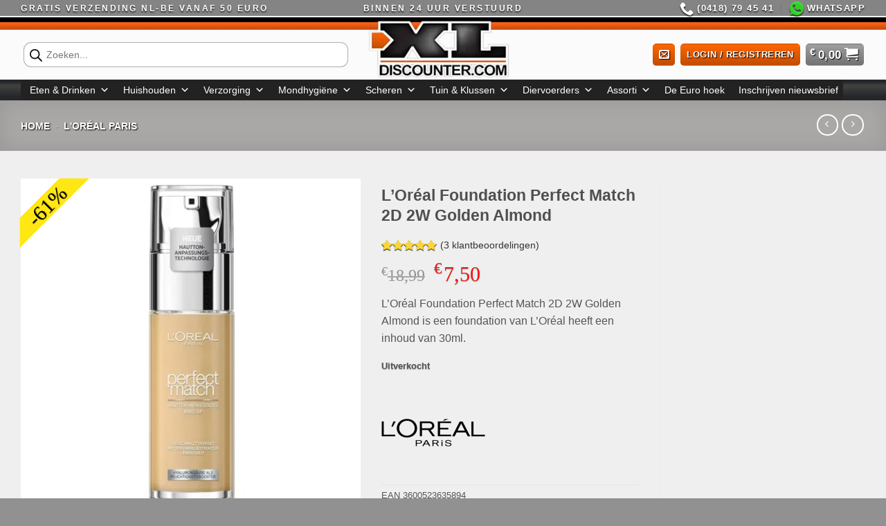

--- FILE ---
content_type: text/html; charset=UTF-8
request_url: https://xldiscounter.com/loreal-foundation-perfect-match-2d-2w-golden-almond/
body_size: 63088
content:
<!DOCTYPE html><html lang="nl-NL" prefix="og: https://ogp.me/ns#" class="loading-site no-js"><head><script data-no-optimize="1">var litespeed_docref=sessionStorage.getItem("litespeed_docref");litespeed_docref&&(Object.defineProperty(document,"referrer",{get:function(){return litespeed_docref}}),sessionStorage.removeItem("litespeed_docref"));</script> <meta charset="UTF-8" /><link rel="profile" href="http://gmpg.org/xfn/11" /><link rel="pingback" href="https://xldiscounter.com/xmlrpc.php" /> <script data-gtm-cookies-scripts type="litespeed/javascript">window.dataLayer=window.dataLayer||[];function gtag(){dataLayer.push(arguments)}
gtag('consent','default',{"analytics_storage":"denied","ad_storage":"denied","ad_user_data":"denied","ad_personalization":"denied"});try{var consentPreferences=JSON.parse(localStorage.getItem('consent_preferences'));if(consentPreferences!==null){gtag('consent','update',consentPreferences)}}catch(error){}</script> <script type="litespeed/javascript">(function(html){html.className=html.className.replace(/\bno-js\b/,'js')})(document.documentElement)</script>  <script type="litespeed/javascript">(function(w,d,s,l,i){w[l]=w[l]||[];w[l].push({'gtm.start':new Date().getTime(),event:'gtm.js'});var f=d.getElementsByTagName(s)[0],j=d.createElement(s),dl=l!='dataLayer'?'&l='+l:'';j.async=!0;j.src='https://www.googletagmanager.com/gtm.js?id='+i+dl;f.parentNode.insertBefore(j,f)})(window,document,'script','dataLayer','GTM-TVN3ZMKB')</script> <meta name="viewport" content="width=device-width, initial-scale=1" /><title>L&#039;Oréal Foundation Perfect Match 2D 2W Golden Almond (3600523635894 )</title><meta name="description" content="L&#039;Oréal Foundation Perfect Match 2D 2W Golden Almond: Een perfecte match voor een stralende huid. Ontdek de ideale foundation voor een natuurlijke teint."/><meta name="robots" content="follow, index, max-snippet:-1, max-video-preview:-1, max-image-preview:large"/><link rel="canonical" href="https://xldiscounter.com/loreal-foundation-perfect-match-2d-2w-golden-almond/" /><meta property="og:locale" content="nl_NL" /><meta property="og:type" content="product" /><meta property="og:title" content="L&#039;Oréal Foundation Perfect Match 2D 2W Golden Almond (3600523635894 )" /><meta property="og:description" content="L&#039;Oréal Foundation Perfect Match 2D 2W Golden Almond: Een perfecte match voor een stralende huid. Ontdek de ideale foundation voor een natuurlijke teint." /><meta property="og:url" content="https://xldiscounter.com/loreal-foundation-perfect-match-2d-2w-golden-almond/" /><meta property="og:site_name" content="XLDISCOUNTER.COM" /><meta property="og:updated_time" content="2025-07-17T00:13:47+02:00" /><meta property="og:image" content="https://xldiscounter.com/wp-content/uploads/2024/05/loreal-paris-perfect-match-foundation-2d-2w-golden-almond.webp" /><meta property="og:image:secure_url" content="https://xldiscounter.com/wp-content/uploads/2024/05/loreal-paris-perfect-match-foundation-2d-2w-golden-almond.webp" /><meta property="og:image:width" content="1200" /><meta property="og:image:height" content="1200" /><meta property="og:image:alt" content="2d 2w golden almond" /><meta property="og:image:type" content="image/webp" /><meta property="product:brand" content="L&#039;Oréal Paris" /><meta property="product:price:amount" content="7.50" /><meta property="product:price:currency" content="EUR" /><meta name="twitter:card" content="summary_large_image" /><meta name="twitter:title" content="L&#039;Oréal Foundation Perfect Match 2D 2W Golden Almond (3600523635894 )" /><meta name="twitter:description" content="L&#039;Oréal Foundation Perfect Match 2D 2W Golden Almond: Een perfecte match voor een stralende huid. Ontdek de ideale foundation voor een natuurlijke teint." /><meta name="twitter:image" content="https://xldiscounter.com/wp-content/uploads/2024/05/loreal-paris-perfect-match-foundation-2d-2w-golden-almond.webp" /><meta name="twitter:label1" content="Prijs" /><meta name="twitter:data1" content="&euro;7,50" /><meta name="twitter:label2" content="Beschikbaarheid" /><meta name="twitter:data2" content="Uitverkocht" /> <script type="application/ld+json" class="rank-math-schema-pro">{"@context":"https://schema.org","@graph":[{"@type":"Product","name":"L&#039;Or\u00e9al Foundation Perfect Match 2D 2W Golden Almond (3600523635894 )","url":"https://xldiscounter.com/loreal-foundation-perfect-match-2d-2w-golden-almond/","description":"L&#039;Or\u00e9al Foundation Perfect Match 2D 2W Golden Almond: Een perfecte match voor een stralende huid. Ontdek de ideale foundation voor een natuurlijke teint.","image":{"@type":"ImageObject","url":"https://xldiscounter.com/wp-content/uploads/2024/05/loreal-paris-perfect-match-foundation-2d-2w-golden-almond.webp"},"gtin13":"3600523635894","mainEntityOfPage":{"@id":"https://xldiscounter.com/loreal-foundation-perfect-match-2d-2w-golden-almond/#webpage"}},{"@type":"Place","@id":"https://xldiscounter.com/#place","geo":{"@type":"GeoCoordinates","latitude":"51\u00b048'20.5\"N","longitude":" 5\u00b016'38.6\"E"},"hasMap":"https://www.google.com/maps/search/?api=1&amp;query=51\u00b048'20.5\"N, 5\u00b016'38.6\"E","address":{"@type":"PostalAddress","streetAddress":"Rozenbogerd 3A","addressLocality":"Hal 7","addressRegion":"Zaltbommel","postalCode":"5301KD","addressCountry":"Nederland"}},{"@type":["Store","Organization"],"@id":"https://xldiscounter.com/#organization","name":"XLDISCOUNTER.COM","url":"https://xldiscounter.com","sameAs":["https://www.facebook.com/xldiscountercom"],"email":"info@xldiscounter.com","address":{"@type":"PostalAddress","streetAddress":"Rozenbogerd 3A","addressLocality":"Hal 7","addressRegion":"Zaltbommel","postalCode":"5301KD","addressCountry":"Nederland"},"logo":{"@type":"ImageObject","@id":"https://xldiscounter.com/#logo","url":"https://xldiscounter.com/wp-content/uploads/2024/04/cropped-favicon-xl.png","contentUrl":"https://xldiscounter.com/wp-content/uploads/2024/04/cropped-favicon-xl.png","caption":"XLDISCOUNTER.COM","inLanguage":"nl-NL","width":"512","height":"512"},"priceRange":"1-200 euro","openingHours":["Monday,Tuesday,Wednesday,Thursday,Friday 09:00-17:00","Saturday,Sunday Gesloten"],"description":"Stel je voor: hoogwaardige A-merkproducten die je altijd al wilde hebben, nu binnen handbereik met onverslaanbare kortingen van 30 tot maar liefst 90%! Bij ons draait het allemaal om slimme keuzes maken en groots besparen. Waarom zou je meer betalen voor dezelfde kwaliteit? Bij ons vind je de beste deals zonder concessies te doen aan de merkkwaliteit die je kent en vertrouwt.\r\n\r\nEn het wordt nog beter - met onze snelle leveringsservice hoef je niet lang te wachten. Vandaag besteld, morgen al in huis! Zo geniet je snel van je nieuwe aankoop zonder gedoe.\r\n\r\nDus waar wacht je nog op? Koop slim en bespaar groots bij ons. Ontdek vandaag nog de onweerstaanbare deals die op je liggen te wachten.","legalName":"XL Discounter bv","vatID":"NL863410303B01","location":{"@id":"https://xldiscounter.com/#place"},"image":{"@id":"https://xldiscounter.com/#logo"},"telephone":"+31-418-794541"},{"@type":"WebSite","@id":"https://xldiscounter.com/#website","url":"https://xldiscounter.com","name":"XLDISCOUNTER.COM","alternateName":"XL","publisher":{"@id":"https://xldiscounter.com/#organization"},"inLanguage":"nl-NL"},{"@type":"ImageObject","@id":"https://xldiscounter.com/wp-content/uploads/2024/05/loreal-paris-perfect-match-foundation-2d-2w-golden-almond.webp","url":"https://xldiscounter.com/wp-content/uploads/2024/05/loreal-paris-perfect-match-foundation-2d-2w-golden-almond.webp","width":"1200","height":"1200","caption":"2d 2w golden almond","inLanguage":"nl-NL"},{"@type":"BreadcrumbList","@id":"https://xldiscounter.com/loreal-foundation-perfect-match-2d-2w-golden-almond/#breadcrumb","itemListElement":[{"@type":"ListItem","position":"1","item":{"@id":"https://xldiscounter.com","name":"Home"}},{"@type":"ListItem","position":"2","item":{"@id":"https://xldiscounter.com/merk/loreal-paris/","name":"L'Or\u00e9al Paris"}},{"@type":"ListItem","position":"3","item":{"@id":"https://xldiscounter.com/loreal-foundation-perfect-match-2d-2w-golden-almond/","name":"L&#8217;Or\u00e9al Foundation Perfect Match 2D 2W Golden Almond"}}]},{"@type":"ItemPage","@id":"https://xldiscounter.com/loreal-foundation-perfect-match-2d-2w-golden-almond/#webpage","url":"https://xldiscounter.com/loreal-foundation-perfect-match-2d-2w-golden-almond/","name":"L&#039;Or\u00e9al Foundation Perfect Match 2D 2W Golden Almond (3600523635894 )","datePublished":"2024-05-17T17:44:31+02:00","dateModified":"2025-07-17T00:13:47+02:00","isPartOf":{"@id":"https://xldiscounter.com/#website"},"primaryImageOfPage":{"@id":"https://xldiscounter.com/wp-content/uploads/2024/05/loreal-paris-perfect-match-foundation-2d-2w-golden-almond.webp"},"inLanguage":"nl-NL","breadcrumb":{"@id":"https://xldiscounter.com/loreal-foundation-perfect-match-2d-2w-golden-almond/#breadcrumb"}},{"@type":"Product","brand":{"@type":"Brand","name":"L'Or\u00e9al Paris"},"name":"L'Or\u00e9al Foundation Perfect Match 2D 2W Golden Almond (3600523635894 )","description":"L'Or\u00e9al Foundation Perfect Match 2D 2W Golden Almond: Een perfecte match voor een stralende huid. Ontdek de ideale foundation voor een natuurlijke teint.","category":"Verzorging &gt; Makeup","mainEntityOfPage":{"@id":"https://xldiscounter.com/loreal-foundation-perfect-match-2d-2w-golden-almond/#webpage"},"image":[{"@type":"ImageObject","url":"https://xldiscounter.com/wp-content/uploads/2024/05/loreal-paris-perfect-match-foundation-2d-2w-golden-almond.webp","height":"1200","width":"1200"}],"aggregateRating":{"@type":"AggregateRating","ratingValue":"5.00","bestRating":"5","ratingCount":"2","reviewCount":"3"},"review":[{"@type":"Review","@id":"https://xldiscounter.com/loreal-foundation-perfect-match-2d-2w-golden-almond/#li-comment-814912","description":"<b>Prima product</b><br />Dit product kan ik iedereen aanraden. Makkelijk opbrengen, hele dag profijt van! Voor allergische reacties was ik even huiverig, dat heb ik met de meeste producten, maar dit voelt heel natuurlijk aan!","datePublished":"2017-06-28 00:00:00","reviewRating":{"@type":"Rating","ratingValue":"5","bestRating":"5","worstRating":"1"},"author":{"@type":"Person","name":"silvia2"}},{"@type":"Review","@id":"https://xldiscounter.com/loreal-foundation-perfect-match-2d-2w-golden-almond/#li-comment-814913","description":"<b>Prima !</b><br />Voor mijn huid (eerder droog en gevoelig) perfect qua textuur en kleur.","datePublished":"2020-01-07 00:00:00","reviewRating":{"@type":"Rating","ratingValue":"5","bestRating":"5","worstRating":"1"},"author":{"@type":"Person","name":"Mahe0504"}},{"@type":"Review","@id":"https://xldiscounter.com/loreal-foundation-perfect-match-2d-2w-golden-almond/#li-comment-814914","description":"<b>Goed product</b><br />Goed product, niet vettig en mooi te verdelen","datePublished":"2023-12-06 00:00:00","reviewRating":{"@type":"Rating","ratingValue":"4","bestRating":"5","worstRating":"1"},"author":{"@type":"Person","name":"Ni63"}}],"offers":{"@type":"Offer","price":"7.50","priceCurrency":"EUR","priceValidUntil":"2027-12-31","availability":"https://schema.org/OutOfStock","itemCondition":"NewCondition","url":"https://xldiscounter.com/loreal-foundation-perfect-match-2d-2w-golden-almond/","seller":{"@type":"Organization","@id":"https://xldiscounter.com/","name":"XLDISCOUNTER.COM","url":"https://xldiscounter.com","logo":"https://xldiscounter.com/wp-content/uploads/2024/04/cropped-favicon-xl.png"},"priceSpecification":{"price":"7.50","priceCurrency":"EUR","valueAddedTaxIncluded":"true"}},"gtin13":"3600523635894","@id":"https://xldiscounter.com/loreal-foundation-perfect-match-2d-2w-golden-almond/#richSnippet"}]}</script> <link rel='dns-prefetch' href='//public-assets.tagconcierge.com' /><link rel='dns-prefetch' href='//capi-automation.s3.us-east-2.amazonaws.com' /><link rel='prefetch' href='https://xldiscounter.com/wp-content/themes/flatsome/assets/js/flatsome.js?ver=e1ad26bd5672989785e1' /><link rel='prefetch' href='https://xldiscounter.com/wp-content/themes/flatsome/assets/js/chunk.slider.js?ver=3.19.13' /><link rel='prefetch' href='https://xldiscounter.com/wp-content/themes/flatsome/assets/js/chunk.popups.js?ver=3.19.13' /><link rel='prefetch' href='https://xldiscounter.com/wp-content/themes/flatsome/assets/js/chunk.tooltips.js?ver=3.19.13' /><link rel='prefetch' href='https://xldiscounter.com/wp-content/themes/flatsome/assets/js/woocommerce.js?ver=dd6035ce106022a74757' /><link rel="alternate" type="application/rss+xml" title="XLDiSCOUNTER &raquo; feed" href="https://xldiscounter.com/feed/" /><link rel="alternate" type="application/rss+xml" title="XLDiSCOUNTER &raquo; reacties feed" href="https://xldiscounter.com/comments/feed/" /><link rel="alternate" type="application/rss+xml" title="XLDiSCOUNTER &raquo; L&#8217;Oréal Foundation Perfect Match 2D 2W Golden Almond reacties feed" href="https://xldiscounter.com/loreal-foundation-perfect-match-2d-2w-golden-almond/feed/" /><link rel="alternate" title="oEmbed (JSON)" type="application/json+oembed" href="https://xldiscounter.com/wp-json/oembed/1.0/embed?url=https%3A%2F%2Fxldiscounter.com%2Floreal-foundation-perfect-match-2d-2w-golden-almond%2F" /><link rel="alternate" title="oEmbed (XML)" type="text/xml+oembed" href="https://xldiscounter.com/wp-json/oembed/1.0/embed?url=https%3A%2F%2Fxldiscounter.com%2Floreal-foundation-perfect-match-2d-2w-golden-almond%2F&#038;format=xml" /><style id='wp-img-auto-sizes-contain-inline-css' type='text/css'>img:is([sizes=auto i],[sizes^="auto," i]){contain-intrinsic-size:3000px 1500px}
/*# sourceURL=wp-img-auto-sizes-contain-inline-css */</style><link data-optimized="2" rel="stylesheet" href="https://xldiscounter.com/wp-content/litespeed/css/cea3081660e66538c907f5f1b94a9c8e.css?ver=8e3ee" /><style id='wp-block-library-inline-css' type='text/css'>:root{--wp-block-synced-color:#7a00df;--wp-block-synced-color--rgb:122,0,223;--wp-bound-block-color:var(--wp-block-synced-color);--wp-editor-canvas-background:#ddd;--wp-admin-theme-color:#007cba;--wp-admin-theme-color--rgb:0,124,186;--wp-admin-theme-color-darker-10:#006ba1;--wp-admin-theme-color-darker-10--rgb:0,107,160.5;--wp-admin-theme-color-darker-20:#005a87;--wp-admin-theme-color-darker-20--rgb:0,90,135;--wp-admin-border-width-focus:2px}@media (min-resolution:192dpi){:root{--wp-admin-border-width-focus:1.5px}}.wp-element-button{cursor:pointer}:root .has-very-light-gray-background-color{background-color:#eee}:root .has-very-dark-gray-background-color{background-color:#313131}:root .has-very-light-gray-color{color:#eee}:root .has-very-dark-gray-color{color:#313131}:root .has-vivid-green-cyan-to-vivid-cyan-blue-gradient-background{background:linear-gradient(135deg,#00d084,#0693e3)}:root .has-purple-crush-gradient-background{background:linear-gradient(135deg,#34e2e4,#4721fb 50%,#ab1dfe)}:root .has-hazy-dawn-gradient-background{background:linear-gradient(135deg,#faaca8,#dad0ec)}:root .has-subdued-olive-gradient-background{background:linear-gradient(135deg,#fafae1,#67a671)}:root .has-atomic-cream-gradient-background{background:linear-gradient(135deg,#fdd79a,#004a59)}:root .has-nightshade-gradient-background{background:linear-gradient(135deg,#330968,#31cdcf)}:root .has-midnight-gradient-background{background:linear-gradient(135deg,#020381,#2874fc)}:root{--wp--preset--font-size--normal:16px;--wp--preset--font-size--huge:42px}.has-regular-font-size{font-size:1em}.has-larger-font-size{font-size:2.625em}.has-normal-font-size{font-size:var(--wp--preset--font-size--normal)}.has-huge-font-size{font-size:var(--wp--preset--font-size--huge)}.has-text-align-center{text-align:center}.has-text-align-left{text-align:left}.has-text-align-right{text-align:right}.has-fit-text{white-space:nowrap!important}#end-resizable-editor-section{display:none}.aligncenter{clear:both}.items-justified-left{justify-content:flex-start}.items-justified-center{justify-content:center}.items-justified-right{justify-content:flex-end}.items-justified-space-between{justify-content:space-between}.screen-reader-text{border:0;clip-path:inset(50%);height:1px;margin:-1px;overflow:hidden;padding:0;position:absolute;width:1px;word-wrap:normal!important}.screen-reader-text:focus{background-color:#ddd;clip-path:none;color:#444;display:block;font-size:1em;height:auto;left:5px;line-height:normal;padding:15px 23px 14px;text-decoration:none;top:5px;width:auto;z-index:100000}html :where(.has-border-color){border-style:solid}html :where([style*=border-top-color]){border-top-style:solid}html :where([style*=border-right-color]){border-right-style:solid}html :where([style*=border-bottom-color]){border-bottom-style:solid}html :where([style*=border-left-color]){border-left-style:solid}html :where([style*=border-width]){border-style:solid}html :where([style*=border-top-width]){border-top-style:solid}html :where([style*=border-right-width]){border-right-style:solid}html :where([style*=border-bottom-width]){border-bottom-style:solid}html :where([style*=border-left-width]){border-left-style:solid}html :where(img[class*=wp-image-]){height:auto;max-width:100%}:where(figure){margin:0 0 1em}html :where(.is-position-sticky){--wp-admin--admin-bar--position-offset:var(--wp-admin--admin-bar--height,0px)}@media screen and (max-width:600px){html :where(.is-position-sticky){--wp-admin--admin-bar--position-offset:0px}}

/*# sourceURL=wp-block-library-inline-css */</style><style id='global-styles-inline-css' type='text/css'>:root{--wp--preset--aspect-ratio--square: 1;--wp--preset--aspect-ratio--4-3: 4/3;--wp--preset--aspect-ratio--3-4: 3/4;--wp--preset--aspect-ratio--3-2: 3/2;--wp--preset--aspect-ratio--2-3: 2/3;--wp--preset--aspect-ratio--16-9: 16/9;--wp--preset--aspect-ratio--9-16: 9/16;--wp--preset--color--black: #000000;--wp--preset--color--cyan-bluish-gray: #abb8c3;--wp--preset--color--white: #ffffff;--wp--preset--color--pale-pink: #f78da7;--wp--preset--color--vivid-red: #cf2e2e;--wp--preset--color--luminous-vivid-orange: #ff6900;--wp--preset--color--luminous-vivid-amber: #fcb900;--wp--preset--color--light-green-cyan: #7bdcb5;--wp--preset--color--vivid-green-cyan: #00d084;--wp--preset--color--pale-cyan-blue: #8ed1fc;--wp--preset--color--vivid-cyan-blue: #0693e3;--wp--preset--color--vivid-purple: #9b51e0;--wp--preset--color--primary: #ff6600;--wp--preset--color--secondary: #cc5404;--wp--preset--color--success: #75b832;--wp--preset--color--alert: #ee1010;--wp--preset--gradient--vivid-cyan-blue-to-vivid-purple: linear-gradient(135deg,rgb(6,147,227) 0%,rgb(155,81,224) 100%);--wp--preset--gradient--light-green-cyan-to-vivid-green-cyan: linear-gradient(135deg,rgb(122,220,180) 0%,rgb(0,208,130) 100%);--wp--preset--gradient--luminous-vivid-amber-to-luminous-vivid-orange: linear-gradient(135deg,rgb(252,185,0) 0%,rgb(255,105,0) 100%);--wp--preset--gradient--luminous-vivid-orange-to-vivid-red: linear-gradient(135deg,rgb(255,105,0) 0%,rgb(207,46,46) 100%);--wp--preset--gradient--very-light-gray-to-cyan-bluish-gray: linear-gradient(135deg,rgb(238,238,238) 0%,rgb(169,184,195) 100%);--wp--preset--gradient--cool-to-warm-spectrum: linear-gradient(135deg,rgb(74,234,220) 0%,rgb(151,120,209) 20%,rgb(207,42,186) 40%,rgb(238,44,130) 60%,rgb(251,105,98) 80%,rgb(254,248,76) 100%);--wp--preset--gradient--blush-light-purple: linear-gradient(135deg,rgb(255,206,236) 0%,rgb(152,150,240) 100%);--wp--preset--gradient--blush-bordeaux: linear-gradient(135deg,rgb(254,205,165) 0%,rgb(254,45,45) 50%,rgb(107,0,62) 100%);--wp--preset--gradient--luminous-dusk: linear-gradient(135deg,rgb(255,203,112) 0%,rgb(199,81,192) 50%,rgb(65,88,208) 100%);--wp--preset--gradient--pale-ocean: linear-gradient(135deg,rgb(255,245,203) 0%,rgb(182,227,212) 50%,rgb(51,167,181) 100%);--wp--preset--gradient--electric-grass: linear-gradient(135deg,rgb(202,248,128) 0%,rgb(113,206,126) 100%);--wp--preset--gradient--midnight: linear-gradient(135deg,rgb(2,3,129) 0%,rgb(40,116,252) 100%);--wp--preset--font-size--small: 13px;--wp--preset--font-size--medium: 20px;--wp--preset--font-size--large: 36px;--wp--preset--font-size--x-large: 42px;--wp--preset--spacing--20: 0.44rem;--wp--preset--spacing--30: 0.67rem;--wp--preset--spacing--40: 1rem;--wp--preset--spacing--50: 1.5rem;--wp--preset--spacing--60: 2.25rem;--wp--preset--spacing--70: 3.38rem;--wp--preset--spacing--80: 5.06rem;--wp--preset--shadow--natural: 6px 6px 9px rgba(0, 0, 0, 0.2);--wp--preset--shadow--deep: 12px 12px 50px rgba(0, 0, 0, 0.4);--wp--preset--shadow--sharp: 6px 6px 0px rgba(0, 0, 0, 0.2);--wp--preset--shadow--outlined: 6px 6px 0px -3px rgb(255, 255, 255), 6px 6px rgb(0, 0, 0);--wp--preset--shadow--crisp: 6px 6px 0px rgb(0, 0, 0);}:where(body) { margin: 0; }.wp-site-blocks > .alignleft { float: left; margin-right: 2em; }.wp-site-blocks > .alignright { float: right; margin-left: 2em; }.wp-site-blocks > .aligncenter { justify-content: center; margin-left: auto; margin-right: auto; }:where(.is-layout-flex){gap: 0.5em;}:where(.is-layout-grid){gap: 0.5em;}.is-layout-flow > .alignleft{float: left;margin-inline-start: 0;margin-inline-end: 2em;}.is-layout-flow > .alignright{float: right;margin-inline-start: 2em;margin-inline-end: 0;}.is-layout-flow > .aligncenter{margin-left: auto !important;margin-right: auto !important;}.is-layout-constrained > .alignleft{float: left;margin-inline-start: 0;margin-inline-end: 2em;}.is-layout-constrained > .alignright{float: right;margin-inline-start: 2em;margin-inline-end: 0;}.is-layout-constrained > .aligncenter{margin-left: auto !important;margin-right: auto !important;}.is-layout-constrained > :where(:not(.alignleft):not(.alignright):not(.alignfull)){margin-left: auto !important;margin-right: auto !important;}body .is-layout-flex{display: flex;}.is-layout-flex{flex-wrap: wrap;align-items: center;}.is-layout-flex > :is(*, div){margin: 0;}body .is-layout-grid{display: grid;}.is-layout-grid > :is(*, div){margin: 0;}body{padding-top: 0px;padding-right: 0px;padding-bottom: 0px;padding-left: 0px;}a:where(:not(.wp-element-button)){text-decoration: none;}:root :where(.wp-element-button, .wp-block-button__link){background-color: #32373c;border-width: 0;color: #fff;font-family: inherit;font-size: inherit;font-style: inherit;font-weight: inherit;letter-spacing: inherit;line-height: inherit;padding-top: calc(0.667em + 2px);padding-right: calc(1.333em + 2px);padding-bottom: calc(0.667em + 2px);padding-left: calc(1.333em + 2px);text-decoration: none;text-transform: inherit;}.has-black-color{color: var(--wp--preset--color--black) !important;}.has-cyan-bluish-gray-color{color: var(--wp--preset--color--cyan-bluish-gray) !important;}.has-white-color{color: var(--wp--preset--color--white) !important;}.has-pale-pink-color{color: var(--wp--preset--color--pale-pink) !important;}.has-vivid-red-color{color: var(--wp--preset--color--vivid-red) !important;}.has-luminous-vivid-orange-color{color: var(--wp--preset--color--luminous-vivid-orange) !important;}.has-luminous-vivid-amber-color{color: var(--wp--preset--color--luminous-vivid-amber) !important;}.has-light-green-cyan-color{color: var(--wp--preset--color--light-green-cyan) !important;}.has-vivid-green-cyan-color{color: var(--wp--preset--color--vivid-green-cyan) !important;}.has-pale-cyan-blue-color{color: var(--wp--preset--color--pale-cyan-blue) !important;}.has-vivid-cyan-blue-color{color: var(--wp--preset--color--vivid-cyan-blue) !important;}.has-vivid-purple-color{color: var(--wp--preset--color--vivid-purple) !important;}.has-primary-color{color: var(--wp--preset--color--primary) !important;}.has-secondary-color{color: var(--wp--preset--color--secondary) !important;}.has-success-color{color: var(--wp--preset--color--success) !important;}.has-alert-color{color: var(--wp--preset--color--alert) !important;}.has-black-background-color{background-color: var(--wp--preset--color--black) !important;}.has-cyan-bluish-gray-background-color{background-color: var(--wp--preset--color--cyan-bluish-gray) !important;}.has-white-background-color{background-color: var(--wp--preset--color--white) !important;}.has-pale-pink-background-color{background-color: var(--wp--preset--color--pale-pink) !important;}.has-vivid-red-background-color{background-color: var(--wp--preset--color--vivid-red) !important;}.has-luminous-vivid-orange-background-color{background-color: var(--wp--preset--color--luminous-vivid-orange) !important;}.has-luminous-vivid-amber-background-color{background-color: var(--wp--preset--color--luminous-vivid-amber) !important;}.has-light-green-cyan-background-color{background-color: var(--wp--preset--color--light-green-cyan) !important;}.has-vivid-green-cyan-background-color{background-color: var(--wp--preset--color--vivid-green-cyan) !important;}.has-pale-cyan-blue-background-color{background-color: var(--wp--preset--color--pale-cyan-blue) !important;}.has-vivid-cyan-blue-background-color{background-color: var(--wp--preset--color--vivid-cyan-blue) !important;}.has-vivid-purple-background-color{background-color: var(--wp--preset--color--vivid-purple) !important;}.has-primary-background-color{background-color: var(--wp--preset--color--primary) !important;}.has-secondary-background-color{background-color: var(--wp--preset--color--secondary) !important;}.has-success-background-color{background-color: var(--wp--preset--color--success) !important;}.has-alert-background-color{background-color: var(--wp--preset--color--alert) !important;}.has-black-border-color{border-color: var(--wp--preset--color--black) !important;}.has-cyan-bluish-gray-border-color{border-color: var(--wp--preset--color--cyan-bluish-gray) !important;}.has-white-border-color{border-color: var(--wp--preset--color--white) !important;}.has-pale-pink-border-color{border-color: var(--wp--preset--color--pale-pink) !important;}.has-vivid-red-border-color{border-color: var(--wp--preset--color--vivid-red) !important;}.has-luminous-vivid-orange-border-color{border-color: var(--wp--preset--color--luminous-vivid-orange) !important;}.has-luminous-vivid-amber-border-color{border-color: var(--wp--preset--color--luminous-vivid-amber) !important;}.has-light-green-cyan-border-color{border-color: var(--wp--preset--color--light-green-cyan) !important;}.has-vivid-green-cyan-border-color{border-color: var(--wp--preset--color--vivid-green-cyan) !important;}.has-pale-cyan-blue-border-color{border-color: var(--wp--preset--color--pale-cyan-blue) !important;}.has-vivid-cyan-blue-border-color{border-color: var(--wp--preset--color--vivid-cyan-blue) !important;}.has-vivid-purple-border-color{border-color: var(--wp--preset--color--vivid-purple) !important;}.has-primary-border-color{border-color: var(--wp--preset--color--primary) !important;}.has-secondary-border-color{border-color: var(--wp--preset--color--secondary) !important;}.has-success-border-color{border-color: var(--wp--preset--color--success) !important;}.has-alert-border-color{border-color: var(--wp--preset--color--alert) !important;}.has-vivid-cyan-blue-to-vivid-purple-gradient-background{background: var(--wp--preset--gradient--vivid-cyan-blue-to-vivid-purple) !important;}.has-light-green-cyan-to-vivid-green-cyan-gradient-background{background: var(--wp--preset--gradient--light-green-cyan-to-vivid-green-cyan) !important;}.has-luminous-vivid-amber-to-luminous-vivid-orange-gradient-background{background: var(--wp--preset--gradient--luminous-vivid-amber-to-luminous-vivid-orange) !important;}.has-luminous-vivid-orange-to-vivid-red-gradient-background{background: var(--wp--preset--gradient--luminous-vivid-orange-to-vivid-red) !important;}.has-very-light-gray-to-cyan-bluish-gray-gradient-background{background: var(--wp--preset--gradient--very-light-gray-to-cyan-bluish-gray) !important;}.has-cool-to-warm-spectrum-gradient-background{background: var(--wp--preset--gradient--cool-to-warm-spectrum) !important;}.has-blush-light-purple-gradient-background{background: var(--wp--preset--gradient--blush-light-purple) !important;}.has-blush-bordeaux-gradient-background{background: var(--wp--preset--gradient--blush-bordeaux) !important;}.has-luminous-dusk-gradient-background{background: var(--wp--preset--gradient--luminous-dusk) !important;}.has-pale-ocean-gradient-background{background: var(--wp--preset--gradient--pale-ocean) !important;}.has-electric-grass-gradient-background{background: var(--wp--preset--gradient--electric-grass) !important;}.has-midnight-gradient-background{background: var(--wp--preset--gradient--midnight) !important;}.has-small-font-size{font-size: var(--wp--preset--font-size--small) !important;}.has-medium-font-size{font-size: var(--wp--preset--font-size--medium) !important;}.has-large-font-size{font-size: var(--wp--preset--font-size--large) !important;}.has-x-large-font-size{font-size: var(--wp--preset--font-size--x-large) !important;}
/*# sourceURL=global-styles-inline-css */</style><link rel='stylesheet' id='gtm-consent-mode-banner-css' href='https://public-assets.tagconcierge.com/consent-banner/1.2.3/styles/light.css?ver=6.9' type='text/css' media='all' /><style id='woocommerce-inline-inline-css' type='text/css'>.woocommerce form .form-row .required { visibility: visible; }
/*# sourceURL=woocommerce-inline-inline-css */</style><style id='flatsome-main-inline-css' type='text/css'>@font-face {
				font-family: "fl-icons";
				font-display: block;
				src: url(https://xldiscounter.com/wp-content/themes/flatsome/assets/css/icons/fl-icons.eot?v=3.19.13);
				src:
					url(https://xldiscounter.com/wp-content/themes/flatsome/assets/css/icons/fl-icons.eot#iefix?v=3.19.13) format("embedded-opentype"),
					url(https://xldiscounter.com/wp-content/themes/flatsome/assets/css/icons/fl-icons.woff2?v=3.19.13) format("woff2"),
					url(https://xldiscounter.com/wp-content/themes/flatsome/assets/css/icons/fl-icons.ttf?v=3.19.13) format("truetype"),
					url(https://xldiscounter.com/wp-content/themes/flatsome/assets/css/icons/fl-icons.woff?v=3.19.13) format("woff"),
					url(https://xldiscounter.com/wp-content/themes/flatsome/assets/css/icons/fl-icons.svg?v=3.19.13#fl-icons) format("svg");
			}
/*# sourceURL=flatsome-main-inline-css */</style> <script type="litespeed/javascript">(function(url,id){var script=document.createElement('script');script.async=!0;script.src='https://'+url+'/sidebar.js?id='+id+'&c='+cachebuster(10,id);var ref=document.getElementsByTagName('script')[0];ref.parentNode.insertBefore(script,ref);function cachebuster(refreshMinutes,id){var now=Date.now();var interval=refreshMinutes*60e3;var shift=(Math.sin(id)||0)*interval;return Math.floor((now+shift)/interval)}})("dashboard.webwinkelkeur.nl",1222235)</script><script type="litespeed/javascript">window._nslDOMReady=(function(){const executedCallbacks=new Set();return function(callback){if(executedCallbacks.has(callback))return;const wrappedCallback=function(){if(executedCallbacks.has(callback))return;executedCallbacks.add(callback);callback()};if(document.readyState==="complete"||document.readyState==="interactive"){wrappedCallback()}else{document.addEventListener("DOMContentLiteSpeedLoaded",wrappedCallback)}}})()</script><script type="litespeed/javascript" data-src="https://public-assets.tagconcierge.com/consent-banner/1.2.3/cb.min.js?ver=6.9" id="gtm-consent-mode-banner-js"></script> <script id="gtm-consent-mode-banner-js-after" type="litespeed/javascript">var config={"display":{"mode":"bar","wall":!1},"consent_types":[{"name":"analytics_storage","title":"Opslag van analysecookies","description":"Hiermee slaan we cookies op waarmee we bijhouden welke pagina's bezocht worden, en hoe lang die bezoeken duren.","default":"denied"},{"name":"ad_storage","title":"Advertentie opslag","description":"Hiermee slaan we cookies op waarmee advertenties op maat getoond worden.","default":"denied"},{"name":"ad_user_data","title":"Gebruikersdata","description":"Stelt uw goedkeuring in om data naar Google te versturen voor advertentieprofielen.","default":"denied"},{"name":"ad_personalization","title":"Personalisatie","description":"Stelt uw goedkeuring in voor persoonlijke advertenties.","default":"denied"}],"modal":{"title":"Cookiebeleid","description":"We gebruiken cookies! Leer er alles over in ons [privacybeleid](https:\/\/xldiscounter.com\/privacybeleid\/).","buttons":{"accept":"Accepteer alle cookies","settings":"Stel handmatig in","reject":"Weigeren"}},"settings":{"title":"Cookie instellingen","description":"Om u de beste ervaring te geven gebruiken we verschillende...","buttons":{"save":"Sla voorkeuren op","close":"","reject":"Weiger","accept":"Accepteer alle"}}};cookiesBannerJs(function(){try{var consentPreferences=JSON.parse(localStorage.getItem('consent_preferences'));return consentPreferences}catch(error){return null}},function(consentPreferences){gtag('consent','update',consentPreferences);localStorage.setItem('consent_preferences',JSON.stringify(consentPreferences))},config)</script> <script type="litespeed/javascript" data-src="https://xldiscounter.com/wp-includes/js/jquery/jquery.min.js" id="jquery-core-js"></script> <script id="wc-add-to-cart-js-extra" type="litespeed/javascript">var wc_add_to_cart_params={"ajax_url":"/wp-admin/admin-ajax.php","wc_ajax_url":"/?wc-ajax=%%endpoint%%","i18n_view_cart":"Bekijk winkelwagen","cart_url":"https://xldiscounter.com/winkelwagen/","is_cart":"","cart_redirect_after_add":"no"}</script> <script id="wc-single-product-js-extra" type="litespeed/javascript">var wc_single_product_params={"i18n_required_rating_text":"Selecteer een waardering","i18n_rating_options":["1 van de 5 sterren","2 van de 5 sterren","3 van de 5 sterren","4 van de 5 sterren","5 van de 5 sterren"],"i18n_product_gallery_trigger_text":"Afbeeldinggalerij in volledig scherm bekijken","review_rating_required":"yes","flexslider":{"rtl":!1,"animation":"slide","smoothHeight":!0,"directionNav":!1,"controlNav":"thumbnails","slideshow":!1,"animationSpeed":500,"animationLoop":!1,"allowOneSlide":!1},"zoom_enabled":"","zoom_options":[],"photoswipe_enabled":"1","photoswipe_options":{"shareEl":!1,"closeOnScroll":!1,"history":!1,"hideAnimationDuration":0,"showAnimationDuration":0},"flexslider_enabled":""}</script> <script type="litespeed/javascript" data-src="https://xldiscounter.com/wp-content/plugins/gtm-ecommerce-woo-pro/assets/gtm-ecommerce-woo-pro.js" id="gtm-ecommerce-woo-pro-js"></script> <script type="text/javascript" src="https://xldiscounter.com/wp-content/plugins/gtm-ecommerce-woo-pro/assets/gtm-ecommerce-woo-pro-defer-events.js" id="gtm-ecommerce-woo-pro-defer-events-js"></script> <script id="sib-front-js-js-extra" type="litespeed/javascript">var sibErrMsg={"invalidMail":"Please fill out valid email address","requiredField":"Please fill out required fields","invalidDateFormat":"Please fill out valid date format","invalidSMSFormat":"Please fill out valid phone number"};var ajax_sib_front_object={"ajax_url":"https://xldiscounter.com/wp-admin/admin-ajax.php","ajax_nonce":"a13888d83d","flag_url":"https://xldiscounter.com/wp-content/plugins/mailin/img/flags/"}</script> <link rel="https://api.w.org/" href="https://xldiscounter.com/wp-json/" /><link rel="alternate" title="JSON" type="application/json" href="https://xldiscounter.com/wp-json/wp/v2/product/130481" /><link rel="EditURI" type="application/rsd+xml" title="RSD" href="https://xldiscounter.com/xmlrpc.php?rsd" /><meta name="generator" content="WordPress 6.9" /><meta name="generator" content="WooCommerce 10.4.3" /><link rel='shortlink' href='https://xldiscounter.com/?p=130481' /><style type="text/css" >.review_attachments {
						display: inline-block;
						width: 100%;
					}
					.review_attachments a img {
						height: 100px !important;
						width: 100px !important;
						float: left !important;
						padding: 0.5px;
						margin: 1px;
					}</style><style type="text/css">/* Voeg je CSS code hier toe.
Bijvoorbeeld:
.example {
    color: red;
}

Voor het opfrissen van je CSS kennis, kijk op http://www.w3schools.com/css/css_syntax.asp

Einde van de reactie */ 

.grizzly-paragraph {
	padding-left: 322.5px;
    padding-right: 20px;
    padding-top: 50px;
}

@media screen and (max-width: 849px) {
	.grizzly-paragraph {
    padding-left: 22.5px;
}
}</style><style>.dgwt-wcas-ico-magnifier,.dgwt-wcas-ico-magnifier-handler{max-width:20px}.dgwt-wcas-suggestion-selected{background-color:#ffe4db}.dgwt-wcas-suggestions-wrapp *,.dgwt-wcas-details-wrapp *,.dgwt-wcas-sd,.dgwt-wcas-suggestion *{color:#595959}.dgwt-wcas-st strong,.dgwt-wcas-sd strong{color:#f60}.dgwt-wcas-suggestions-wrapp,.dgwt-wcas-details-wrapp,.dgwt-wcas-suggestion,.dgwt-wcas-datails-title,.dgwt-wcas-details-more-products{border-color:#fff!important}</style><style>.dgwt-wcas-flatsome-up {
			margin-top: -40vh;
		}

		#search-lightbox .dgwt-wcas-sf-wrapp input[type=search].dgwt-wcas-search-input {
			height: 60px;
			font-size: 20px;
		}

		#search-lightbox .dgwt-wcas-search-wrapp {
			-webkit-transition: all 100ms ease-in-out;
			-moz-transition: all 100ms ease-in-out;
			-ms-transition: all 100ms ease-in-out;
			-o-transition: all 100ms ease-in-out;
			transition: all 100ms ease-in-out;
		}

		#search-lightbox .dgwt-wcas-sf-wrapp .dgwt-wcas-search-submit:before {
			top: 21px;
		}

		.dgwt-wcas-overlay-mobile-on .mfp-wrap .mfp-content {
			width: 100vw;
		}

		.dgwt-wcas-overlay-mobile-on .mfp-wrap,
		.dgwt-wcas-overlay-mobile-on .mfp-close,
		.dgwt-wcas-overlay-mobile-on .nav-sidebar {
			display: none;
		}

		.dgwt-wcas-overlay-mobile-on .main-menu-overlay {
			display: none;
		}

		.dgwt-wcas-open .header-search-dropdown .nav-dropdown {
			opacity: 1;
			max-height: inherit;
			left: -15px !important;
		}

		.dgwt-wcas-open:not(.dgwt-wcas-theme-flatsome-dd-sc) .nav-right .header-search-dropdown .nav-dropdown {
			left: auto;
			/*right: -15px;*/
		}

		.dgwt-wcas-theme-flatsome .nav-dropdown .dgwt-wcas-search-wrapp {
			min-width: 450px;
		}

		.header-search-form {
			min-width: 250px;
		}</style><meta name="google-site-verification" content="CbtG1yXk6lfkKZDmiLFZRDGEFLK54QudCJI4I89Dv4o" /><meta name="facebook-domain-verification" content="vniu4iti9q962ynjb2j5n1lzvfu19e" /><noscript><style>.woocommerce-product-gallery{ opacity: 1 !important; }</style></noscript> <script type="litespeed/javascript" data-src="https://cdn.by.wonderpush.com/sdk/1.1/wonderpush-loader.min.js"></script> <script type="litespeed/javascript">window.WonderPush=window.WonderPush||[];window.WonderPush.push(['init',{"customDomain":"https:\/\/xldiscounter.com\/wp-content\/plugins\/mailin\/","serviceWorkerUrl":"wonderpush-worker-loader.min.js?webKey=cd992463fadb49ed1299e656d6e80a195c8559d79825f8eecc0ec14f2b5b6cd6","frameUrl":"wonderpush.min.html","webKey":"cd992463fadb49ed1299e656d6e80a195c8559d79825f8eecc0ec14f2b5b6cd6"}])</script> <script  type="litespeed/javascript">!function(f,b,e,v,n,t,s){if(f.fbq)return;n=f.fbq=function(){n.callMethod?n.callMethod.apply(n,arguments):n.queue.push(arguments)};if(!f._fbq)f._fbq=n;n.push=n;n.loaded=!0;n.version='2.0';n.queue=[];t=b.createElement(e);t.async=!0;t.src=v;s=b.getElementsByTagName(e)[0];s.parentNode.insertBefore(t,s)}(window,document,'script','https://connect.facebook.net/en_US/fbevents.js')</script>  <script  type="litespeed/javascript">fbq('init','206790632513419',{},{"agent":"woocommerce_0-10.4.3-3.5.15"});document.addEventListener('DOMContentLiteSpeedLoaded',function(){document.body.insertAdjacentHTML('beforeend','<div class=\"wc-facebook-pixel-event-placeholder\"></div>')},!1)</script>  <script id="google_gtagjs" type="litespeed/javascript" data-src="https://xldiscounter.com/?local_ga_js=f545bae29777766ec459a41ada8409ae"></script> <script id="google_gtagjs-inline" type="litespeed/javascript">window.dataLayer=window.dataLayer||[];function gtag(){dataLayer.push(arguments)}gtag('js',new Date());gtag('config','G-TWBZRN6Y2W',{})</script> <link rel="icon" href="https://xldiscounter.com/wp-content/uploads/2024/04/cropped-favicon-xl-32x32.png" sizes="32x32" /><link rel="icon" href="https://xldiscounter.com/wp-content/uploads/2024/04/cropped-favicon-xl-192x192.png" sizes="192x192" /><link rel="apple-touch-icon" href="https://xldiscounter.com/wp-content/uploads/2024/04/cropped-favicon-xl-180x180.png" /><meta name="msapplication-TileImage" content="https://xldiscounter.com/wp-content/uploads/2024/04/cropped-favicon-xl-270x270.png" /><style type="text/css">div.nsl-container[data-align="left"] {
    text-align: left;
}

div.nsl-container[data-align="center"] {
    text-align: center;
}

div.nsl-container[data-align="right"] {
    text-align: right;
}


div.nsl-container div.nsl-container-buttons a[data-plugin="nsl"] {
    text-decoration: none;
    box-shadow: none;
    border: 0;
}

div.nsl-container .nsl-container-buttons {
    display: flex;
    padding: 5px 0;
}

div.nsl-container.nsl-container-block .nsl-container-buttons {
    display: inline-grid;
    grid-template-columns: minmax(145px, auto);
}

div.nsl-container-block-fullwidth .nsl-container-buttons {
    flex-flow: column;
    align-items: center;
}

div.nsl-container-block-fullwidth .nsl-container-buttons a,
div.nsl-container-block .nsl-container-buttons a {
    flex: 1 1 auto;
    display: block;
    margin: 5px 0;
    width: 100%;
}

div.nsl-container-inline {
    margin: -5px;
    text-align: left;
}

div.nsl-container-inline .nsl-container-buttons {
    justify-content: center;
    flex-wrap: wrap;
}

div.nsl-container-inline .nsl-container-buttons a {
    margin: 5px;
    display: inline-block;
}

div.nsl-container-grid .nsl-container-buttons {
    flex-flow: row;
    align-items: center;
    flex-wrap: wrap;
}

div.nsl-container-grid .nsl-container-buttons a {
    flex: 1 1 auto;
    display: block;
    margin: 5px;
    max-width: 280px;
    width: 100%;
}

@media only screen and (min-width: 650px) {
    div.nsl-container-grid .nsl-container-buttons a {
        width: auto;
    }
}

div.nsl-container .nsl-button {
    cursor: pointer;
    vertical-align: top;
    border-radius: 4px;
}

div.nsl-container .nsl-button-default {
    color: #fff;
    display: flex;
}

div.nsl-container .nsl-button-icon {
    display: inline-block;
}

div.nsl-container .nsl-button-svg-container {
    flex: 0 0 auto;
    padding: 8px;
    display: flex;
    align-items: center;
}

div.nsl-container svg {
    height: 24px;
    width: 24px;
    vertical-align: top;
}

div.nsl-container .nsl-button-default div.nsl-button-label-container {
    margin: 0 24px 0 12px;
    padding: 10px 0;
    font-family: Helvetica, Arial, sans-serif;
    font-size: 16px;
    line-height: 20px;
    letter-spacing: .25px;
    overflow: hidden;
    text-align: center;
    text-overflow: clip;
    white-space: nowrap;
    flex: 1 1 auto;
    -webkit-font-smoothing: antialiased;
    -moz-osx-font-smoothing: grayscale;
    text-transform: none;
    display: inline-block;
}

div.nsl-container .nsl-button-google[data-skin="light"] {
    box-shadow: inset 0 0 0 1px #747775;
    color: #1f1f1f;
}

div.nsl-container .nsl-button-google[data-skin="dark"] {
    box-shadow: inset 0 0 0 1px #8E918F;
    color: #E3E3E3;
}

div.nsl-container .nsl-button-google[data-skin="neutral"] {
    color: #1F1F1F;
}

div.nsl-container .nsl-button-google div.nsl-button-label-container {
    font-family: "Roboto Medium", Roboto, Helvetica, Arial, sans-serif;
}

div.nsl-container .nsl-button-apple .nsl-button-svg-container {
    padding: 0 6px;
}

div.nsl-container .nsl-button-apple .nsl-button-svg-container svg {
    height: 40px;
    width: auto;
}

div.nsl-container .nsl-button-apple[data-skin="light"] {
    color: #000;
    box-shadow: 0 0 0 1px #000;
}

div.nsl-container .nsl-button-facebook[data-skin="white"] {
    color: #000;
    box-shadow: inset 0 0 0 1px #000;
}

div.nsl-container .nsl-button-facebook[data-skin="light"] {
    color: #1877F2;
    box-shadow: inset 0 0 0 1px #1877F2;
}

div.nsl-container .nsl-button-spotify[data-skin="white"] {
    color: #191414;
    box-shadow: inset 0 0 0 1px #191414;
}

div.nsl-container .nsl-button-apple div.nsl-button-label-container {
    font-size: 17px;
    font-family: -apple-system, BlinkMacSystemFont, "Segoe UI", Roboto, Helvetica, Arial, sans-serif, "Apple Color Emoji", "Segoe UI Emoji", "Segoe UI Symbol";
}

div.nsl-container .nsl-button-slack div.nsl-button-label-container {
    font-size: 17px;
    font-family: -apple-system, BlinkMacSystemFont, "Segoe UI", Roboto, Helvetica, Arial, sans-serif, "Apple Color Emoji", "Segoe UI Emoji", "Segoe UI Symbol";
}

div.nsl-container .nsl-button-slack[data-skin="light"] {
    color: #000000;
    box-shadow: inset 0 0 0 1px #DDDDDD;
}

div.nsl-container .nsl-button-tiktok[data-skin="light"] {
    color: #161823;
    box-shadow: 0 0 0 1px rgba(22, 24, 35, 0.12);
}


div.nsl-container .nsl-button-kakao {
    color: rgba(0, 0, 0, 0.85);
}

.nsl-clear {
    clear: both;
}

.nsl-container {
    clear: both;
}

.nsl-disabled-provider .nsl-button {
    filter: grayscale(1);
    opacity: 0.8;
}

/*Button align start*/

div.nsl-container-inline[data-align="left"] .nsl-container-buttons {
    justify-content: flex-start;
}

div.nsl-container-inline[data-align="center"] .nsl-container-buttons {
    justify-content: center;
}

div.nsl-container-inline[data-align="right"] .nsl-container-buttons {
    justify-content: flex-end;
}


div.nsl-container-grid[data-align="left"] .nsl-container-buttons {
    justify-content: flex-start;
}

div.nsl-container-grid[data-align="center"] .nsl-container-buttons {
    justify-content: center;
}

div.nsl-container-grid[data-align="right"] .nsl-container-buttons {
    justify-content: flex-end;
}

div.nsl-container-grid[data-align="space-around"] .nsl-container-buttons {
    justify-content: space-around;
}

div.nsl-container-grid[data-align="space-between"] .nsl-container-buttons {
    justify-content: space-between;
}

/* Button align end*/

/* Redirect */

#nsl-redirect-overlay {
    display: flex;
    flex-direction: column;
    justify-content: center;
    align-items: center;
    position: fixed;
    z-index: 1000000;
    left: 0;
    top: 0;
    width: 100%;
    height: 100%;
    backdrop-filter: blur(1px);
    background-color: RGBA(0, 0, 0, .32);;
}

#nsl-redirect-overlay-container {
    display: flex;
    flex-direction: column;
    justify-content: center;
    align-items: center;
    background-color: white;
    padding: 30px;
    border-radius: 10px;
}

#nsl-redirect-overlay-spinner {
    content: '';
    display: block;
    margin: 20px;
    border: 9px solid RGBA(0, 0, 0, .6);
    border-top: 9px solid #fff;
    border-radius: 50%;
    box-shadow: inset 0 0 0 1px RGBA(0, 0, 0, .6), 0 0 0 1px RGBA(0, 0, 0, .6);
    width: 40px;
    height: 40px;
    animation: nsl-loader-spin 2s linear infinite;
}

@keyframes nsl-loader-spin {
    0% {
        transform: rotate(0deg)
    }
    to {
        transform: rotate(360deg)
    }
}

#nsl-redirect-overlay-title {
    font-family: -apple-system, BlinkMacSystemFont, "Segoe UI", Roboto, Oxygen-Sans, Ubuntu, Cantarell, "Helvetica Neue", sans-serif;
    font-size: 18px;
    font-weight: bold;
    color: #3C434A;
}

#nsl-redirect-overlay-text {
    font-family: -apple-system, BlinkMacSystemFont, "Segoe UI", Roboto, Oxygen-Sans, Ubuntu, Cantarell, "Helvetica Neue", sans-serif;
    text-align: center;
    font-size: 14px;
    color: #3C434A;
}

/* Redirect END*/</style><style type="text/css">/* Notice fallback */
#nsl-notices-fallback {
    position: fixed;
    right: 10px;
    top: 10px;
    z-index: 10000;
}

.admin-bar #nsl-notices-fallback {
    top: 42px;
}

#nsl-notices-fallback > div {
    position: relative;
    background: #fff;
    border-left: 4px solid #fff;
    box-shadow: 0 1px 1px 0 rgba(0, 0, 0, .1);
    margin: 5px 15px 2px;
    padding: 1px 20px;
}

#nsl-notices-fallback > div.error {
    display: block;
    border-left-color: #dc3232;
}

#nsl-notices-fallback > div.updated {
    display: block;
    border-left-color: #46b450;
}

#nsl-notices-fallback p {
    margin: .5em 0;
    padding: 2px;
}

#nsl-notices-fallback > div:after {
    position: absolute;
    right: 5px;
    top: 5px;
    content: '\00d7';
    display: block;
    height: 16px;
    width: 16px;
    line-height: 16px;
    text-align: center;
    font-size: 20px;
    cursor: pointer;
}</style><style id="custom-css" type="text/css">:root {--primary-color: #ff6600;--fs-color-primary: #ff6600;--fs-color-secondary: #cc5404;--fs-color-success: #75b832;--fs-color-alert: #ee1010;--fs-experimental-link-color: #333333;--fs-experimental-link-color-hover: #111;}.tooltipster-base {--tooltip-color: #0c0c0c;--tooltip-bg-color: rgba(253,242,200,0.8);}.off-canvas-right .mfp-content, .off-canvas-left .mfp-content {--drawer-width: 300px;}.off-canvas .mfp-content.off-canvas-cart {--drawer-width: 360px;}html{background-color:#919191!important;}.container-width, .full-width .ubermenu-nav, .container, .row{max-width: 1250px}.row.row-collapse{max-width: 1220px}.row.row-small{max-width: 1242.5px}.row.row-large{max-width: 1280px}.sticky-add-to-cart--active, #wrapper,#main,#main.dark{background-color: #efefef}.header-main{height: 90px}#logo img{max-height: 90px}#logo{width:210px;}#logo img{padding:2px 0;}.stuck #logo img{padding:4px 0;}.header-bottom{min-height: 10px}.header-top{min-height: 20px}.transparent .header-main{height: 80px}.transparent #logo img{max-height: 80px}.has-transparent + .page-title:first-of-type,.has-transparent + #main > .page-title,.has-transparent + #main > div > .page-title,.has-transparent + #main .page-header-wrapper:first-of-type .page-title{padding-top: 160px;}.header.show-on-scroll,.stuck .header-main{height:60px!important}.stuck #logo img{max-height: 60px!important}.search-form{ width: 100%;}.header-bg-color {background-color: rgba(255,255,255,0.77)}.header-bottom {background-color: #f1f1f1}.top-bar-nav > li > a{line-height: 16px }.header-main .nav > li > a{line-height: 16px }.header-bottom-nav > li > a{line-height: 16px }@media (max-width: 549px) {.header-main{height: 70px}#logo img{max-height: 70px}}.nav-dropdown-has-arrow.nav-dropdown-has-border li.has-dropdown:before{border-bottom-color: #ff6600;}.nav .nav-dropdown{border-color: #ff6600 }.nav-dropdown{border-radius:5px}.nav-dropdown{font-size:85%}.nav-dropdown-has-arrow li.has-dropdown:after{border-bottom-color: rgba(255,255,255,0.95);}.nav .nav-dropdown{background-color: rgba(255,255,255,0.95)}.header-top{background-color:rgba(255,255,255,0)!important;}body{color: #555555}h1,h2,h3,h4,h5,h6,.heading-font{color: #777777;}.is-divider{background-color: #999999;}.shop-page-title.featured-title .title-overlay{background-color: rgba(10,0,0,0.3);}.current .breadcrumb-step, [data-icon-label]:after, .button#place_order,.button.checkout,.checkout-button,.single_add_to_cart_button.button, .sticky-add-to-cart-select-options-button{background-color: #f1582e!important }.has-equal-box-heights .box-image {padding-top: 100%;}.badge-inner.on-sale{background-color: #fa1414}.badge-inner.new-bubble-auto{background-color: #1470fa}.badge-inner.new-bubble{background-color: #81d742}.star-rating span:before,.star-rating:before, .woocommerce-page .star-rating:before, .stars a:hover:after, .stars a.active:after{color: #f9d638}.price del, .product_list_widget del, del .woocommerce-Price-amount { color: #777777; }ins .woocommerce-Price-amount { color: #fa1414; }input[type='submit'], input[type="button"], button:not(.icon), .button:not(.icon){border-radius: 5px!important}.pswp__bg,.mfp-bg.mfp-ready{background-color: rgba(10,10,10,0.83)}.shop-page-title.featured-title .title-bg{ background-image: url(https://xldiscounter.com/wp-content/uploads/2024/05/loreal-paris-perfect-match-foundation-2d-2w-golden-almond.webp)!important;}@media screen and (min-width: 550px){.products .box-vertical .box-image{min-width: 247px!important;width: 247px!important;}}.footer-1{background-color: #939393}.footer-2{background-color: #515151}.absolute-footer, html{background-color: #595959}button[name='update_cart'] { display: none; }.header-vertical-menu__opener{height: 28px}.header-vertical-menu__opener {width: 199px}.header-vertical-menu__fly-out {width: 239px}.nav-vertical-fly-out > li + li {border-top-width: 1px; border-top-style: solid;}.label-new.menu-item > a:after{content:"Nieuw";}.label-hot.menu-item > a:after{content:"Hot";}.label-sale.menu-item > a:after{content:"Aanbieding";}.label-popular.menu-item > a:after{content:"Populair";}</style><style type="text/css" id="wp-custom-css">.grecaptcha-badge { 
visibility: hidden;
}</style><style id="kirki-inline-styles"></style><style type="text/css">/** Mega Menu CSS: fs **/</style><style id="yellow-pencil">/*
	The following CSS codes are created by the YellowPencil plugin.
	https://yellowpencil.waspthemes.com/
*/
.medium-logo-center .relative .ux-search-submit{background-image:-webkit-linear-gradient(bottom, rgb(193, 77, 0) 0%, rgb(255, 102, 0) 100%);background-image:-o-linear-gradient(bottom, rgb(193, 77, 0) 0%, rgb(255, 102, 0) 100%);background-image:linear-gradient(to top, rgb(193, 77, 0) 0%, rgb(255, 102, 0) 100%);border-top-right-radius:6px;border-bottom-right-radius:6px;text-shadow:rgba(0, 0, 0, 0.9) 0px 1px 1px;height:35px;min-height:34px;min-width:25px;}.flex-right .nav-prompts-overlay .header-wishlist-icon .header-button a{background-image:-webkit-linear-gradient(bottom, rgb(193, 77, 0) 0%, rgb(255, 102, 0) 100%);background-image:-o-linear-gradient(bottom, rgb(193, 77, 0) 0%, rgb(255, 102, 0) 100%);background-image:linear-gradient(to top, rgb(193, 77, 0) 0%, rgb(255, 102, 0) 100%);text-shadow:rgba(0, 0, 0, 1) 0px 1px 1px;color:#fbff0f;margin-left:8px;left:0px;}.flex-right .nav-prompts-overlay .account-item .header-button a{background-image:-webkit-linear-gradient(bottom, #c14d00 0%, rgb(255,102,0) 100%);background-image:-o-linear-gradient(bottom, #c14d00 0%, rgb(255,102,0) 100%);background-image:linear-gradient(to top, #c14d00 0%, rgb(255,102,0) 100%);text-shadow:rgba(0, 0, 0, 1) 1px 1px 1px;}#masthead .medium-logo-center{-webkit-transform:translatex(0px) translatey(0px);-ms-transform:translatex(0px) translatey(0px);transform:translatex(0px) translatey(0px);}.flex-right .nav-prompts-overlay .cart-item .header-button a{background-image:-webkit-linear-gradient(bottom, #727272 0%, #a0a0a0 100%);background-image:-o-linear-gradient(bottom, #727272 0%, #a0a0a0 100%);background-image:linear-gradient(to top, #727272 0%, #a0a0a0 100%);text-shadow:rgba(0, 0, 0, 1) 0px 1px 1px;font-size:16px;height:32px;min-height:32px;}false{text-shadow:rgba(0, 0, 0, 1) 1px 1px 1px;}#masthead .medium-logo-center .flex-right{position:relative;top:9px;}#masthead .medium-logo-center .flex-left{position:relative;top:9px;margin-bottom:11px;margin-top:11px;}.medium-logo-center .flex-right .nav-prompts-overlay .cart-item .header-button{padding-left:5px;}.medium-logo-center .flex-right .nav-prompts-overlay{font-size:16px;}.medium-logo-center .cart-item .cart-price{position:relative;top:-3px;}.nav-prompts-overlay .cart-item .header-button .off-canvas-toggle i{top:-5px;font-weight:700 !important;text-shadow:rgba(0, 0, 0, 1) 1px 1px 1px;}.cart-price .woocommerce-Price-amount bdi{font-size:17px;text-shadow:rgba(0, 0, 0, 1) 1px 1px 1px;}.cart-price bdi span{font-size:14px;position:relative;top:-5px;left:-3px;}.medium-logo-center .relative i{font-size:16px !important;font-weight:700 !important;}.medium-logo-center .account-login i{font-weight:700 !important;}.nav-prompts-overlay .header-wishlist-icon .header-button .wishlist-link i{font-weight:700 !important;}#main{-webkit-box-shadow:none;box-shadow:none;-webkit-transform:translatex(0px) translatey(0px);-ms-transform:translatex(0px) translatey(0px);transform:translatex(0px) translatey(0px);background-color:transparent;}.product-summary .cart .single_add_to_cart_button{background-image:-webkit-linear-gradient(bottom, rgb(193, 77, 0) 0%, rgb(255, 102, 0) 100%);background-image:-o-linear-gradient(bottom, rgb(193, 77, 0) 0%, rgb(255, 102, 0) 100%);background-image:linear-gradient(to top, rgb(193, 77, 0) 0%, rgb(255, 102, 0) 100%);}.flickity-slider .star-rating--inline span{text-shadow:rgba(0, 0, 0, 1) 0px 1px 1px;}#wide-nav .container{-webkit-transform:translatex(0px) translatey(0px);-ms-transform:translatex(0px) translatey(0px);transform:translatex(0px) translatey(0px);}#wide-nav{-webkit-transform:translatex(0px) translatey(0px);-ms-transform:translatex(0px) translatey(0px);transform:translatex(0px) translatey(0px);background-image:-webkit-linear-gradient(top, #24262A 10%, #3f3f3f 27%, #3f3f3f 35%, #24262a 83%);background-image:-o-linear-gradient(top, #24262A 10%, #3f3f3f 27%, #3f3f3f 35%, #24262a 83%);background-image:linear-gradient(-180deg, #24262A 10%, #3f3f3f 27%, #3f3f3f 35%, #24262a 83%);}#mega-menu-primary > .mega-menu-item > .mega-menu-link{left:3px !important;right:auto !important;}#masthead{-webkit-transform:translatex(0px) translatey(0px);-ms-transform:translatex(0px) translatey(0px);transform:translatex(0px) translatey(0px);background-image:url("https://xldiscounter.com/wp-content/uploads/2024/05/back.png");background-repeat:repeat-x;}#mega-menu-primary{font-weight:700;}.n2-ss-slider-3 .n2-ss-slider-4 .n2-ss-slide .n2-ss-slide-limiter .n-uc-ySs2E9Ij7nrT5 .n-uc-3PY66NQ8qs6G5 .n2-ss-section-main-content .n-uc-vuNe2Vg6brgb5 .n2-style-43adcf187f19b135c861f19786f4a8ae-heading a .skip-lazy img{margin-right:auto !important;}.page-title .page-title-bg .title-overlay{-webkit-transform:translatex(0px) translatey(0px);-ms-transform:translatex(0px) translatey(0px);transform:translatex(0px) translatey(0px);}#wide-nav .flex-right .social-icons{text-shadow:rgba(0, 0, 0, 1) -1px -1px 1px;}#content{-webkit-transform:translatex(0px) translatey(0px);-ms-transform:translatex(0px) translatey(0px);transform:translatex(0px) translatey(0px);}#content .box-badge .header-title{font-family:Impact,Haettenschweiler,'Franklin Gothic Bold',Charcoal,'Helvetica Inserat','Bitstream Vera Sans Bold','Arial Black','sans serif';font-weight:300;font-size:15px;}#main .product .new-bubble-auto{text-transform:uppercase;background-image:url("https://xldiscounter.com/wp-content/uploads/2024/extra_label.svg") !important;background-size:cover;display:inline-block;padding-top:0px;line-height:1em;letter-spacing:3.4px;font-family:Impact,Haettenschweiler,'Franklin Gothic Bold',Charcoal,'Helvetica Inserat','Bitstream Vera Sans Bold','Arial Black','sans serif';font-weight:300;font-style:italic;font-size:19px;text-shadow:rgba(0, 0, 0, 1) 1px 1px 4px;height:18px;}#main .product .badge-inner{-webkit-box-shadow:none;box-shadow:none;background-color:transparent !important;display:block;}#main .add-to-cart-button a{text-shadow:rgba(0, 0, 0, 1) 1px 1px 1px;line-height:2em;letter-spacing:0.33px;min-height:19px;height:25px;left:0px;padding-left:15px;background-image:-webkit-linear-gradient(bottom, #c14d00 0%, rgb(255,102,0) 100%);background-image:-o-linear-gradient(bottom, #c14d00 0%, rgb(255,102,0) 100%);background-image:linear-gradient(to top, #c14d00 0%, rgb(255,102,0) 100%);}#main .star-rating--inline span{text-shadow:rgba(0, 0, 0, 0.5) 0px 1px 1px;}#main .box .price{font-family:Impact,Haettenschweiler,'Franklin Gothic Bold',Charcoal,'Helvetica Inserat','Bitstream Vera Sans Bold','Arial Black','sans serif';font-weight:300;position:relative;text-shadow:none;font-size:15px;}.page-title .page-title-bg .title-bg{min-height:0px;}#logo a .header-logo-sticky{-webkit-transform:scale(1.07);-ms-transform:scale(1.07);transform:scale(1.07);}#logo a .header-logo{-webkit-transform:scale(1.04);-ms-transform:scale(1.04);transform:scale(1.04);position:relative;top:1px;}#main .box .star-rating--inline{text-shadow:rgba(0, 0, 0, 0.7) 0px 1px 1px;}.page-title .flex-center h1{text-shadow:rgba(0, 0, 0, 0) 2px 2px 2px !important;}.slider-nav-reveal .add-to-cart-button a{min-height:22px;}.slider-nav-reveal .box ins{display:inline-block;}#wide-nav .flex-right .social-icons:hover{color:#ffffff;}.ux-relay--load-more .box-text .price{font-size:18px;}.ux-relay--load-more .box-text .add_to_cart_button{line-height:2.3em !important;font-size:11px;left:-2px;}.ux-relay--load-more .box-text .add-to-cart-button{position:relative;top:8px;}.ux-relay--load-more .price ins{position:relative;left:-2px;font-size:21px;}.ux-relay--load-more .box-text .product-cat{position:relative;top:0px;text-shadow:none;}.ux-relay--load-more .box-text .product-title{position:relative;top:4px;}.ux-relay--load-more .box-text-bottom{-webkit-box-shadow:none;box-shadow:none;border-color:#e8e8e8;border-style:solid;border-width:1px;border-top-left-radius:12px;border-top-right-radius:12px;border-bottom-left-radius:12px;border-bottom-right-radius:12px;}.ux-relay--load-more .col-inner{border-bottom-right-radius:14px;border-bottom-left-radius:14px;border-top-right-radius:14px;border-top-left-radius:14px;}.ux-relay--load-more .box-text-bottom .box-image{border-top-left-radius:12px;border-bottom-left-radius:12px;border-bottom-right-radius:12px;border-width:4px;border-style:solid;border-color:#ffffff;}.ux-relay--load-more .box-text-bottom .box-text{border-bottom-left-radius:10px;border-bottom-right-radius:10px;}.ux-relay--load-more ins .woocommerce-Price-amount{font-size:19px;}.ux-relay--load-more .callout .onsale{font-family:Impact,Haettenschweiler,'Franklin Gothic Bold',Charcoal,'Helvetica Inserat','Bitstream Vera Sans Bold','Arial Black','sans serif';font-weight:300;color:#000000;font-size:22px;line-height:1em;background-image:url("https://xldiscounter.com/wp-content/uploads/2024/yellow_label.svg");display:inline-block;width:100px;height:25px;position:relative;padding-top:2px;text-shadow:none;}.col-inner .ux-relay--load-more .row-box-shadow-3 .col .col-inner .badge-container .callout .badge-inner .onsale{letter-spacing:0.6px !important;}.ux-relay--load-more .callout .badge-inner{display:block;background-color:transparent;width:100px;height:25px;}.ux-relay--load-more .box-image .image-zoom{-webkit-box-shadow:none;box-shadow:none;}.ux-relay--load-more .pb-half .ux-relay__load-more-button{text-shadow:rgba(0, 0, 0, 1) 1px 1px 3px;font-size:12px;background-image:-webkit-linear-gradient(bottom, #c14d00 0%, rgb(255,102,0) 100%);background-image:-o-linear-gradient(bottom, #c14d00 0%, rgb(255,102,0) 100%);background-image:linear-gradient(to top, #c14d00 0%, rgb(255,102,0) 100%);}.ux-relay--load-more .row-box-shadow-3 .col .col-inner .box-text-bottom .box-image{border-top-right-radius:11px !important;}#content .ux-relay--load-more .box-text-bottom .box-image{border-top-right-radius:12px !important;}.ux-relay--load-more .callout .new-bubble-auto{display:inline-block;background-image:url("https://xldiscounter.com/wp-content/uploads/2024/extra_label.svg");background-size:cover;color:#ffffff;text-transform:uppercase;text-shadow:rgba(0, 0, 0, 1) 1px 1px 1px;font-size:15px;line-height:1em;padding-top:0px;padding-bottom:0px;}#main #content .hide-for-medium .col .col-inner .ux-relay--load-more .row-box-shadow-3 .col .col-inner .badge-container .callout .new-bubble-auto{-webkit-transform:scale(0.96) rotateZ(-45deg) translatex(16px) translatey(-57px) !important;-ms-transform:scale(0.96) rotateZ(-45deg) translatex(16px) translatey(-57px) !important;transform:scale(0.96) rotateZ(-45deg) translatex(16px) translatey(-57px) !important;}.ux-relay--load-more .box-text .review-count{text-shadow:none;}#main .product .col-inner{border-top-left-radius:14px;border-top-right-radius:14px;border-bottom-left-radius:14px;border-bottom-right-radius:14px;border-color:#d3d3d3;border-width:1px;border-style:solid;-webkit-transform:translatex(0px) translatey(0px) !important;-ms-transform:translatex(0px) translatey(0px) !important;transform:translatex(0px) translatey(0px) !important;}#main .product .box{border-style:solid;border-top-left-radius:12px;border-top-right-radius:12px;border-bottom-left-radius:12px;border-bottom-right-radius:12px;border-width:1px;border-color:#ffffff;}#main .box .box-image{border-top-left-radius:12px;border-top-right-radius:12px;border-bottom-left-radius:12px;border-bottom-right-radius:12px;}#main .box .box-text-products{border-bottom-left-radius:10px;border-bottom-right-radius:10px;}#main .box .woocommerce-loop-product__title{position:relative;top:4px;}#main .box ins{position:relative;left:-2px;font-size:21px;}#main .box ins .woocommerce-Price-amount{font-weight:300;text-shadow:rgba(0, 0, 0, 0.4) 0px 1px 1px;}#main .box .add-to-cart-button{position:relative;top:8px;}#wrapper #main .category-page-row .col .shop-container .row-box-shadow-3 .product .col-inner .badge-container .callout .badge-inner{width:100px !important;}#main .product .onsale{font-family:Impact,Haettenschweiler,'Franklin Gothic Bold',Charcoal,'Helvetica Inserat','Bitstream Vera Sans Bold','Arial Black','sans serif';font-weight:300;color:#000000;font-size:22px;line-height:1em;letter-spacing:0.6px;background-image:url("https://xldiscounter.com/wp-content/uploads/2024/yellow_label.svg") !important;position:relative;width:93px;padding-top:2px;background-size:cover;display:inline-block;height:23px;left:-1px;}#wrapper #main .category-page-row .col .shop-container .row-box-shadow-3 .product .col-inner .badge-container .callout .new-bubble-auto{-webkit-transform:scale(0.96) rotateZ(-45deg) translatex(13px) translatey(-55px) !important;-ms-transform:scale(0.96) rotateZ(-45deg) translatex(13px) translatey(-55px) !important;transform:scale(0.96) rotateZ(-45deg) translatex(13px) translatey(-55px) !important;width:133px !important;}.page-title .flex-right li{-webkit-box-shadow:none;box-shadow:none;}#shop-sidebar .widget{font-size:15px;}.form-flat .woocommerce-ordering select{background-color:rgba(255,255,255,0.9) !important;color:#303030;-webkit-box-shadow:0px 0px 2px 1px 999999;box-shadow:0px 0px 2px 1px 999999;border-top-right-radius:8px;border-top-left-radius:8px;border-bottom-left-radius:8px;border-bottom-right-radius:8px;height:33px;font-weight:500;}.page-title .form-flat{color:#4c4c4c;-webkit-box-shadow:none;box-shadow:none;}#wrapper .page-title .page-title-inner .form-flat .woocommerce-ordering select{-webkit-box-shadow:0px 0px 2px 1px #4c4c4c !important;box-shadow:0px 0px 2px 1px #4c4c4c !important;}.product_list_widget a .product-title{font-size:14px;position:relative;left:8px;}#shop-sidebar .recentcomments a{font-size:14px;}.pwb-filter-products ul span{font-weight:500;color:#555555;}.price_slider_wrapper .price_slider span{background-color:#ff6600 !important;-webkit-box-shadow:0px 0px 0px 1px #777777;box-shadow:0px 0px 0px 1px #777777;}.ux-relay--load-more .row-box-shadow-3 .col .col-inner .badge-container .callout .badge-inner .onsale{-webkit-transform: rotateZ(-45deg) translatex(-6px) translatey(-29px) !important;-ms-transform: rotateZ(-45deg) translatex(-6px) translatey(-29px) !important;transform: rotateZ(-45deg) translatex(-6px) translatey(-29px) !important;}#main #content .hide-for-medium .hide-for-medium .col-inner .ux-relay--load-more .row-box-shadow-3 .col .col-inner .badge-container .callout .new-bubble-auto{-webkit-transform:scale(1.01) rotateZ(-45deg) translatex(13px) translatey(-49px) !important;-ms-transform:scale(1.01) rotateZ(-45deg) translatex(13px) translatey(-49px) !important;transform:scale(1.01) rotateZ(-45deg) translatex(13px) translatey(-49px) !important;}.header-wrapper #masthead .medium-logo-center .flex-left .nav-prompts-overlay .header-search-form .header-search-form-wrapper .searchform-wrapper .searchform .relative .flex-col .ux-search-submit{width:34px !important;}.related-products-wrapper .product .new-bubble-auto{width:137px;color:#ffffff;text-shadow:rgba(0, 0, 0, 1) 1px 1px 1px;-webkit-transform: rotateZ(-45deg) translatex(9px) translatey(-46px);-ms-transform: rotateZ(-45deg) translatex(9px) translatey(-46px);transform: rotateZ(-45deg) translatex(9px) translatey(-46px);line-height:1.1em;font-size:14px;padding-top:0px;-webkit-box-shadow:none;box-shadow:none;}#main .shop-container .product .product-container .product-main .content-row #product-sidebar .widget .product_list_widget li a .product-title{left:11px !important;}#product-sidebar ins bdi{font-size:23px;left:17px !important;}#product-sidebar del bdi{position:relative;}.shop-container .product .product-container .product-main .content-row #product-sidebar .widget .product_list_widget li del .woocommerce-Price-amount bdi{left:13px !important;}.product-gallery-slider a img{-webkit-box-shadow:none;box-shadow:none;}.shop-container .product .product-footer{-webkit-transform:translatex(0px) translatey(0px);-ms-transform:translatex(0px) translatey(0px);transform:translatex(0px) translatey(0px);}#accordion-ux_video_tab-label{text-transform:uppercase;color:#ff6600;font-weight:700;}.product_list_widget li bdi{position:relative;font-family:Impact,Haettenschweiler,'Franklin Gothic Bold',Charcoal,'Helvetica Inserat','Bitstream Vera Sans Bold','Arial Black','sans serif';font-weight:300;font-size:16px;left:9px !important;}.product_list_widget ins bdi{text-shadow:rgba(0, 0, 0, 0.3) 0px 1px 1px;top:0px;font-size:19px;left:12px;}#product-sidebar li bdi{left:13px;}.related-products-wrapper .product{padding-left:7px;}.product-footer .container .related-products-wrapper .equalize-box .product{padding-right:7px !important;}.related-products-wrapper .product .col-inner{-webkit-box-shadow:0px 8px 12px 0px rgba(119,119,119,0.83) !important;box-shadow:0px 8px 12px 0px rgba(119,119,119,0.83) !important;}#main .product-footer .product .box{border-color:#d6d6d6 !important;}.related-products-wrapper .product .box{border-width:1px;}.product-main .product-gallery .woocommerce-product-gallery{-webkit-box-shadow:none;box-shadow:none;}#wrapper .page-title{background-color:transparent;}.product_list_widget del bdi{left:11px;}.product_list_widget li a{margin-bottom:12px !important;}.woocommerce-product-gallery .callout .new-bubble-auto{font-family:Impact,Haettenschweiler,'Franklin Gothic Bold',Charcoal,'Helvetica Inserat','Bitstream Vera Sans Bold','Arial Black','sans serif';letter-spacing:4.4px !important;font-style:italic;}#main .product-main .callout .new-bubble-auto{line-height:1em !important;text-shadow:rgba(0, 0, 0, 1) 1px 1px 4px !important;color:#ffffff !important;font-size:28px !important;}#wrapper #main .shop-container .product .product-container .product-main .content-row .product-gallery .woocommerce-product-gallery .badge-container .callout .new-bubble-auto{-webkit-transform: translatex(1px) !important;-ms-transform: translatex(1px) !important;transform: translatex(1px) !important;}#place_order{border-top-left-radius:10px !important;border-top-right-radius:10px !important;border-bottom-left-radius:10px !important;border-bottom-right-radius:10px !important;}#main .box ins bdi{position:relative;}.pwb-filter-products ul label{font-size:15px;}#main .product{padding-left:6px;padding-right:6px;}#wrapper #main .category-page-row .col .shop-container .row-box-shadow-3 .product .col-inner .box .box-image .hover-slide-in a{-webkit-transform:translatex(0px) translatey(0px) !important;-ms-transform:translatex(0px) translatey(0px) !important;transform:translatex(0px) translatey(0px) !important;width:169px !important;}#main .title-wrapper a{text-shadow:none;}.ux-relay--load-more .box-image .wishlist-popup:hover{visibility:hidden;}.next-prev-thumbs .prod-dropdown .button{margin-left:2px;margin-bottom:2px;}#wrapper .page-title .flex-right .button{margin-top:2px !important;margin-right:2px !important;}.page-title .flex-col h1{text-shadow:rgba(0, 0, 0, 1) 2px 2px 2px;}.col .shop-container .row-box-shadow-3 .product .col-inner .box .box-text-products .price-wrapper .price ins .woocommerce-Price-amount bdi{left:5px !important;}#main .box ins .woocommerce-Price-currencySymbol{position:relative;left:-2px;font-size:18px;top:-4px;}#main .box del .woocommerce-Price-currencySymbol{font-size:15px;position:relative;left:-2px;top:-2px;}#main .box .product-cat{font-weight:600;color:#555555;}#main .product .badge-container{-webkit-transform:translatex(0px) translatey(0px);-ms-transform:translatex(0px) translatey(0px);transform:translatex(0px) translatey(0px);}.ux-relay--load-more .box-image .quick-view{border-color:#ffe814;}#main .hover-slide-in a{-webkit-transform:translatex(0px) translatey(0px);-ms-transform:translatex(0px) translatey(0px);transform:translatex(0px) translatey(0px);background-image:url("https://xldiscounter.com/wp-content/uploads/2024/05/ql.svg");font-weight:300;font-family:Impact,Haettenschweiler,'Franklin Gothic Bold',Charcoal,'Helvetica Inserat','Bitstream Vera Sans Bold','Arial Black','sans serif';text-shadow:rgb(0, 0, 0) 0px 1px 1px, rgb(0, 0, 0) 0px -1px 1px, rgb(0, 0, 0) 1px 0px 1px, rgb(0, 0, 0) -1px 0px 1px;font-size:19px;line-height:0.4em;padding-top:8px;padding-right:0px;margin-left:25px;margin-right:25px;border-style:solid;border-width:3px;border-bottom-width:0px;border-top-left-radius:10px;border-top-right-radius:10px;height:27px;border-color:#ffe716;}#main .category-page-row .col .shop-container .row-box-shadow-3 .product .col-inner .box .box-image .hover-slide-in a{padding-bottom:10px !important;}#main .box .wishlist-popup{visibility:hidden;}#shop-sidebar ins .woocommerce-Price-currencySymbol{font-size:15px;position:relative;top:-6px;left:-1px;}#shop-sidebar del .woocommerce-Price-currencySymbol{font-size:14px;position:relative;top:-5px;}#shop-sidebar .widget .product_list_widget li del .woocommerce-Price-amount bdi .woocommerce-Price-currencySymbol{left:-1px !important;}#shop-sidebar del bdi{top:-1px;}#shop-sidebar .widget .small{background-color:#ff6600;}#top-link{color:#ffffff;}body{-webkit-box-shadow:0px 50px 17px 0px rgba(85,85,85,0.39) !important;box-shadow:0px 50px 17px 0px rgba(85,85,85,0.39) !important;}#main .category-page-row .col .shop-container .row-box-shadow-3 .product .col-inner .badge-container .callout .badge-inner .onsale span{font-size:21px !important;}#wrapper #main .category-page-row .col .shop-container .row-box-shadow-3 .product .col-inner .badge-container .callout .badge-inner .onsale{-webkit-transform:scale(0.94) rotateZ(-45deg) translatex(-5px) translatey(-35px) !important;-ms-transform:scale(0.94) rotateZ(-45deg) translatex(-5px) translatey(-35px) !important;transform:scale(0.94) rotateZ(-45deg) translatex(-5px) translatey(-35px) !important;}.related-products-wrapper ins bdi{font-size:23px;left:2px !important;}.related-products-wrapper .box bdi{font-size:21px;position:relative;left:0px;}.related-products-wrapper del bdi{font-size:18px !important;}.related-products-wrapper ins .woocommerce-Price-currencySymbol{top:-5px !important;}.related-products-wrapper .hover-slide-in a{border-color:#ffe814;}.next-prev-thumbs .prod-dropdown .button:hover{-webkit-box-shadow:0px 0px 3px 3px #ffffff;box-shadow:0px 0px 3px 3px #ffffff;}.product-thumbnails .flickity-slider a{border-style:solid !important;}#main .category-page-row .col .shop-container .row-box-shadow-3 .product .col-inner:hover{-webkit-transform:scale(1.08) translatey(-5px) !important;-ms-transform:scale(1.08) translatey(-5px) !important;transform:scale(1.08) translatey(-5px) !important;}.product-summary .product_meta .rank-math-gtin-wrapper{text-shadow:none;}.medium-logo-center .flex-left input[type=search]{border-top-left-radius:10px !important;border-top-right-radius:10px !important;border-bottom-left-radius:10px !important;border-bottom-right-radius:10px !important;padding-left:30px !important;padding-bottom:7px !important;position:relative;left:1px;padding-top:7px !important;-webkit-box-shadow:0px 0px 1px 1px #adadad !important;box-shadow:0px 0px 1px 1px #adadad !important;}.medium-logo-center .flex-left .header-search-form .dgwt-wcas-search-submit{right:auto !important;}#header .header-wrapper #masthead .medium-logo-center .flex-left .nav-prompts-overlay .header-search-form .header-search-form-wrapper .dgwt-wcas-is-detail-box .dgwt-wcas-search-form .dgwt-wcas-sf-wrapp .dgwt-wcas-search-submit{left:5px !important;}.medium-logo-center .flex-left .dgwt-wcas-search-submit{top:5px !important;}#wrapper #main .category-page-row .col .shop-container .row-box-shadow-3 .product .col-inner .box .box-text-products .price-wrapper .price{top:6px !important;}#footer .section p{position:relative;left:13px !important;}.row-small > .col > .col-inner > p{left:10px !important;}#wide-nav .flex-right .header-contact-wrapper{font-size:16px;}#wide-nav .flex-right .nav-prompts-overlay{height:30px;color:#ffffff;top:-8px;}#header-contact li .icon-whatsapp:active{color:#00f435;}#header-contact li span:hover{color:#ffffff;}#header-contact li .icon-whatsapp{color:rgba(51,255,40,0.78);}#header-contact li .icon-whatsapp:hover{color:#0fff5f;}#header-contact li .icon-phone:hover{color:rgba(242,242,242,0.85);}.woocommerce-product-gallery .callout .onsale{background-image:none;}#top-bar{letter-spacing:2.5px;color:#ffffff;text-shadow:rgba(0, 0, 0, 0.7) 0px 2px 2px;background-color:#848484 !important;-webkit-transform: translatey(-2px);-ms-transform: translatey(-2px);transform: translatey(-2px);font-weight:700;height:25px;min-height:18px;}.medium-logo-center .flex-left input[type=search]:focus{-webkit-transform:translatex(0px) translatey(0px);-ms-transform:translatex(0px) translatey(0px);transform:translatex(0px) translatey(0px);}.dgwt-wcas-search-filled .dgwt-wcas-sf-wrapp input[type=search].dgwt-wcas-search-input{-webkit-transform:translatex(0px) translatey(0px);-ms-transform:translatex(0px) translatey(0px);transform:translatex(0px) translatey(0px);-webkit-box-shadow:0px 0px 1px 1px #969696 !important;box-shadow:0px 0px 1px 1px #969696 !important;}.dgwt-wcas-search-filled .dgwt-wcas-sf-wrapp .dgwt-wcas-preloader{margin-left:62px;left:373px;}.medium-logo-center .flex-left .header-search-form .dgwt-wcas-preloader{right:auto !important;}.sticky-add-to-cart--active .cart .single_add_to_cart_button{text-shadow:rgba(0, 0, 0, 1) 1px 1px 1px;background-image:-webkit-linear-gradient(bottom, #c14d00 0%, rgb(255,102,0) 100%);background-image:-o-linear-gradient(bottom, #c14d00 0%, rgb(255,102,0) 100%);background-image:linear-gradient(to top, #c14d00 0%, rgb(255,102,0) 100%);}.sticky-add-to-cart--active .cart .ux-buy-now-button{text-shadow:rgba(0, 0, 0, 1) 1px 1px 1px;background-image:-webkit-linear-gradient(bottom, #f46100 0%, #ffb200 100%);background-image:-o-linear-gradient(bottom, #f46100 0%, #ffb200 100%);background-image:linear-gradient(to top, #f46100 0%, #ffb200 100%);}.related-products-wrapper .add-to-cart-button a{background-image:-webkit-linear-gradient(bottom, #c14d00 0%, rgb(255,102,0) 100%);background-image:-o-linear-gradient(bottom, #c14d00 0%, rgb(255,102,0) 100%);background-image:linear-gradient(to top, #c14d00 0%, rgb(255,102,0) 100%);}#header-contact li span{letter-spacing:1.4px;color:#ffffff;font-weight:700;}#header-contact li .icon-phone{color:#ffffff;letter-spacing:-0.1px;}.header-newsletter-item .header-button a{left:-5px;background-image:-webkit-linear-gradient(bottom, #c14d00 0%, rgb(255,102,0) 100%);background-image:-o-linear-gradient(bottom, #c14d00 0%, rgb(255,102,0) 100%);background-image:linear-gradient(to top, #c14d00 0%, rgb(255,102,0) 100%);text-shadow:rgba(0, 0, 0, 1) 1px 1px 1px;}#shop-sidebar .tagcloud a{background-color:#ffffff;}#top-bar .container{position:relative;bottom:-2px;}#main .box img{-webkit-transform:scale(0.97);-ms-transform:scale(0.97);transform:scale(0.97);border-top-right-radius:10px;border-top-left-radius:10px;border-bottom-left-radius:10px;border-bottom-right-radius:10px;}.shop-container .product .product-main{-webkit-transform:translatex(0px) translatey(0px);-ms-transform:translatex(0px) translatey(0px);transform:translatex(0px) translatey(0px);}#footer{-webkit-transform:translatex(0px) translatey(0px);-ms-transform:translatex(0px) translatey(0px);transform:translatex(0px) translatey(0px);}#footer a .attachment-medium{-webkit-box-shadow:none;box-shadow:none;}#header-contact{top:-5px;}#shop-sidebar .tagcloud a:hover{background-color:#ff6600;}.product_list_widget a .attachment-woocommerce_gallery_thumbnail{background-color:#ffffff;border-style:solid;border-width:2px;border-color:#ffffff;border-top-left-radius:6px;border-top-right-radius:6px;border-bottom-left-radius:6px;border-bottom-right-radius:6px;-webkit-box-shadow:0px 0px 3px 1px #c6c6c6;box-shadow:0px 0px 3px 1px #c6c6c6;left:3px;}.category-page-row h2{padding-top:10px;}.flickity-viewport .flickity-slider .banner{background-color:transparent;}.slider-wrapper .slider-nav-normal .flickity-viewport{border-top-right-radius:12px !important;border-bottom-left-radius:12px !important;border-bottom-right-radius:12px !important;border-color:#ffffff;border-style:solid;border-width:5px;}.row-box-shadow-3 .hide-for-medium .col-inner .slider-wrapper .slider-nav-normal .flickity-viewport{border-top-left-radius:13px !important;}#main .slider-wrapper .slider-nav-normal .flickity-viewport{border-top-left-radius:12px !important;}#content .text .primary{background-image:-webkit-linear-gradient(bottom, #c14d00 0%, rgb(255,102,0) 100%);background-image:-o-linear-gradient(bottom, #c14d00 0%, rgb(255,102,0) 100%);background-image:linear-gradient(to top, #c14d00 0%, rgb(255,102,0) 100%);text-shadow:rgba(0, 0, 0, 1) 1px 1px 1px;}.page-title div p{text-shadow:rgba(0, 0, 0, 1) 1px 1px 1px;}#wide-nav .flex-col .dgwt-wcas-sf-wrapp{-webkit-transform:translatex(-3px) translatey(0px);-ms-transform:translatex(-3px) translatey(0px);transform:translatex(-3px) translatey(0px);}#main #content .align-equal .hide-for-medium .col-inner .ux-relay--load-more .row-box-shadow-3 .col .col-inner .badge-container .callout .new-bubble-auto{-webkit-transform: rotateZ(-45deg) translatex(13px) translatey(-49px) !important;-ms-transform: rotateZ(-45deg) translatex(13px) translatey(-49px) !important;transform: rotateZ(-45deg) translatex(13px) translatey(-49px) !important;}.show-for-small .col-inner .ux-relay--load-more .row-box-shadow-3 .col .col-inner .badge-container .callout .new-bubble-auto{height:21px;position:relative;left:-1px;-webkit-transform: rotateZ(-45deg) translatex(11px) translatey(-51px);-ms-transform: rotateZ(-45deg) translatex(11px) translatey(-51px);transform: rotateZ(-45deg) translatex(11px) translatey(-51px);}@media (max-width:700px){#main .category-page-row{padding-top:10px;}.page-title .flex-col{-webkit-transform: translatey(-22px);-ms-transform: translatey(-22px);transform: translatey(-22px);}.page-title .flex-col div p{-webkit-transform: translatey(-3px);-ms-transform: translatey(-3px);transform: translatey(-3px);}.page-title .flex-col .category-filtering{-webkit-transform: translatey(-11px);-ms-transform: translatey(-11px);transform: translatey(-11px);}#wrapper .page-title .page-title-inner .form-flat{-webkit-transform: translatey(-52px) !important;-ms-transform: translatey(-52px) !important;transform: translatey(-52px) !important;}#wrapper .page-title{max-height:147px;}#main .product{padding-bottom:14px;}#main .category-page-row > .col{padding-bottom:6px;}.medium-logo-center .mobile-nav .header-wishlist-icon a{background-image:-webkit-linear-gradient(bottom, rgb(193, 77, 0) 0%, rgb(255, 102, 0) 100%);background-image:-o-linear-gradient(bottom, rgb(193, 77, 0) 0%, rgb(255, 102, 0) 100%);background-image:linear-gradient(to top, rgb(193, 77, 0) 0%, rgb(255, 102, 0) 100%);}.medium-logo-center .mobile-nav .cart-item a{background-image:-webkit-linear-gradient(bottom, rgb(193, 77, 0) 0%, rgb(255, 102, 0) 100%);background-image:-o-linear-gradient(bottom, rgb(193, 77, 0) 0%, rgb(255, 102, 0) 100%);background-image:linear-gradient(to top, rgb(193, 77, 0) 0%, rgb(255, 102, 0) 100%);}.medium-logo-center .flex-left .account-item a{background-image:-webkit-linear-gradient(bottom, rgb(193, 77, 0) 0%, rgb(255, 102, 0) 100%);background-image:-o-linear-gradient(bottom, rgb(193, 77, 0) 0%, rgb(255, 102, 0) 100%);background-image:linear-gradient(to top, rgb(193, 77, 0) 0%, rgb(255, 102, 0) 100%);}.nav-icon .header-button a{background-image:-webkit-linear-gradient(bottom, rgb(193, 77, 0) 0%, rgb(255, 102, 0) 100%);background-image:-o-linear-gradient(bottom, rgb(193, 77, 0) 0%, rgb(255, 102, 0) 100%);background-image:linear-gradient(to top, rgb(193, 77, 0) 0%, rgb(255, 102, 0) 100%);}.medium-logo-center .mobile-nav .cart-item i{text-shadow:rgba(0, 0, 0, 1) 1px 1px 1px;font-size:18px;}.medium-logo-center .mobile-nav .wishlist-link i{text-shadow:rgba(0, 0, 0, 1) 1px 1px 1px;color:#ffee00;}.header-wrapper #masthead .medium-logo-center .flex-right .mobile-nav .header-wishlist-icon .header-button .wishlist-link i{font-size:18px !important;}.medium-logo-center .flex-left .account-item i{text-shadow:rgba(0, 0, 0, 1) 1px 1px 1px;font-size:18px;}.nav-icon .primary i{text-shadow:rgba(0, 0, 0, 1) 1px 1px 1px;font-size:18px;}.nav-icon .primary span{text-shadow:rgba(0, 0, 0, 1) 1px 1px 1px;font-size:13px;}#wide-nav .flex-col .ux-search-submit{background-image:-webkit-linear-gradient(bottom, rgb(193, 77, 0) 0%, rgb(255, 102, 0) 100%);background-image:-o-linear-gradient(bottom, rgb(193, 77, 0) 0%, rgb(255, 102, 0) 100%);background-image:linear-gradient(to top, rgb(193, 77, 0) 0%, rgb(255, 102, 0) 100%);border-bottom-right-radius:10px;border-top-right-radius:10px;}#wide-nav .relative i{font-weight:700 !important;text-shadow:rgba(0, 0, 0, 1) 1px 1px 1px;}#wide-nav .flex-col input[type=search]{border-top-left-radius:30px;border-bottom-left-radius:30px;height:34px;}#wide-nav .container{padding-right:5px;padding-left:5px;margin-top:2px;margin-bottom:2px;}#wrapper #header .header-wrapper #wide-nav .container{height:auto !important;}#wide-nav .container .flex-col .nav-prompts-overlay .header-search-form .header-search-form-wrapper .searchform-wrapper .searchform .relative .flex-col .ux-search-submit{height:34px !important;}.header-wrapper #wide-nav .container .flex-col .nav-prompts-overlay .header-search-form .header-search-form-wrapper .searchform-wrapper .searchform .relative .flex-col .ux-search-submit{min-height:34px !important;}#main .product .col-inner{border-width:1px;}#main .box ins bdi{font-size:24px;position:relative;left:4px;}#main .box del bdi{font-size:19px;}#main .box ins .woocommerce-Price-currencySymbol{font-size:20px;position:relative;top:-7px;left:-2px;}#main .box del .woocommerce-Price-currencySymbol{position:relative;top:-3px;left:-2px !important;}.shop-container .row-box-shadow-3 .product .col-inner .box .box-text-products .price-wrapper .price del .woocommerce-Price-amount bdi .woocommerce-Price-currencySymbol{left:-1px !important;}#wide-nav .flex-col .dgwt-wcas-search-submit{top:5px;}}@media (max-width:680px){.nav-icon .header-button a{border-top-left-radius:5px;background-image:-webkit-linear-gradient(bottom, rgb(193, 77, 0) 0%, rgb(255, 102, 0) 100%);background-image:-o-linear-gradient(bottom, rgb(193, 77, 0) 0%, rgb(255, 102, 0) 100%);background-image:linear-gradient(to top, rgb(193, 77, 0) 0%, rgb(255, 102, 0) 100%);text-shadow:rgba(0, 0, 0, 1) 1px 1px 1px;font-size:13px;left:-9px;}.product-summary .cart .single_add_to_cart_button{background-image:-webkit-linear-gradient(bottom, rgb(193, 77, 0) 0%, rgb(255, 102, 0) 100%);background-image:-o-linear-gradient(bottom, rgb(193, 77, 0) 0%, rgb(255, 102, 0) 100%);background-image:linear-gradient(to top, rgb(193, 77, 0) 0%, rgb(255, 102, 0) 100%);}.medium-logo-center .mobile-nav .header-wishlist-icon a{background-image:-webkit-linear-gradient(bottom, rgb(193, 77, 0) 0%, rgb(255, 102, 0) 100%);background-image:-o-linear-gradient(bottom, rgb(193, 77, 0) 0%, rgb(255, 102, 0) 100%);background-image:linear-gradient(to top, rgb(193, 77, 0) 0%, rgb(255, 102, 0) 100%);text-shadow:rgba(0, 0, 0, 1) 1px 1px 1px;font-size:13px;left:18px;}.medium-logo-center .mobile-nav .cart-item a{background-image:-webkit-linear-gradient(bottom, rgb(193, 77, 0) 0%, rgb(255, 102, 0) 100%);background-image:-o-linear-gradient(bottom, rgb(193, 77, 0) 0%, rgb(255, 102, 0) 100%);background-image:linear-gradient(to top, rgb(193, 77, 0) 0%, rgb(255, 102, 0) 100%);font-size:13px;text-shadow:rgba(0, 0, 0, 1) 1px 1px 1px;height:34px;left:10px;}.medium-logo-center .flex-left .account-item a{background-image:-webkit-linear-gradient(bottom, rgb(193, 77, 0) 0%, rgb(255, 102, 0) 100%);background-image:-o-linear-gradient(bottom, rgb(193, 77, 0) 0%, rgb(255, 102, 0) 100%);background-image:linear-gradient(to top, rgb(193, 77, 0) 0%, rgb(255, 102, 0) 100%);text-shadow:rgba(0, 0, 0, 1) 1px 1px 1px;font-size:13px;left:4px;}#wide-nav .flex-col .ux-search-submit{background-image:-webkit-linear-gradient(bottom, rgb(193, 77, 0) 0%, rgb(255, 102, 0) 100%);background-image:-o-linear-gradient(bottom, rgb(193, 77, 0) 0%, rgb(255, 102, 0) 100%);background-image:linear-gradient(to top, rgb(193, 77, 0) 0%, rgb(255, 102, 0) 100%);min-width:36px;min-height:27px;height:35px;border-bottom-right-radius:10px;}.header-wrapper #wide-nav .container .flex-col .nav-prompts-overlay .header-search-form .header-search-form-wrapper .searchform-wrapper .searchform .relative .flex-col .ux-search-submit{border-top-right-radius:10px !important;}#main .add-to-cart-button a{text-shadow:rgba(0, 0, 0, 1) 1px 1px 2px;}.medium-logo-center .flex-left .account-item i{text-shadow:rgba(0, 0, 0, 1) 1px 1px 1px;left:1px;font-size:17px;top:-2px;}.medium-logo-center .flex-left .account-item .header-button{-webkit-transform:translatex(0px) translatey(0px);-ms-transform:translatex(0px) translatey(0px);transform:translatex(0px) translatey(0px);position:relative;right:21px;}.header-wrapper #masthead .medium-logo-center .flex-left .mobile-nav .account-item .header-button{font-size:14px !important;}.medium-logo-center .nav-icon .header-button{font-size:15px;}.medium-logo-center .mobile-nav .wishlist-link i{color:#fff714;font-size:18px;}.mobile-nav .header-wishlist-icon .header-button .wishlist-link i{left:1px !important;}#wrapper #header .header-wrapper #masthead .medium-logo-center .flex-right .mobile-nav .header-wishlist-icon .header-button .wishlist-link i{top:-1px !important;}.medium-logo-center .mobile-nav .cart-item i{font-size:17px;left:-1px;}.mobile-nav .cart-item .header-button .off-canvas-toggle i{top:0px !important;}.nav-icon .primary i{font-size:16px;}#wide-nav .flex-col .relative i{font-size:19px !important;}#wide-nav .relative i{text-shadow:rgba(0, 0, 0, 1) 2px 2px 1px;}#wide-nav .flex-col input[type=search]{border-top-left-radius:30px;height:34px;border-width:1px;border-style:solid;border-color:#d3d3d3;}.header-wrapper #wide-nav .container .flex-col .nav-prompts-overlay .header-search-form .header-search-form-wrapper .searchform-wrapper .searchform .relative .flex-col input[type=search]{-webkit-box-shadow:0px 0px 5px 4px rgba(191,191,191,0.82) inset !important;box-shadow:0px 0px 5px 4px rgba(191,191,191,0.82) inset !important;}#wide-nav .container .flex-col .nav-prompts-overlay .header-search-form .header-search-form-wrapper .searchform-wrapper .searchform .relative .flex-col .ux-search-submit i{top:-3px !important;}#wide-nav .container{padding-bottom:1px;padding-right:5px;padding-left:5px;}#main .product{padding-right:5px;padding-left:5px;padding-bottom:11px;}#logo{-webkit-transform:scale(0.94);-ms-transform:scale(0.94);transform:scale(0.94);}.page-title .form-flat{position:relative;left:2px;}.page-title .flex-col h1{text-shadow:rgba(0, 0, 0, 1) 1px 1px 4px;font-family:Impact,Haettenschweiler,'Franklin Gothic Bold',Charcoal,'Helvetica Inserat','Bitstream Vera Sans Bold','Arial Black','sans serif';font-size:27px;position:relative;}.page-title .flex-col div p{position:relative;}.page-title div nav{position:relative;}#wrapper .page-title .page-title-inner .flex-col div nav{top:2px !important;}.page-title .flex-col .category-filtering{position:relative;top:12px;-webkit-transform: translatey(-15px);-ms-transform: translatey(-15px);transform: translatey(-15px);}#wrapper .page-title .page-title-inner{left:4px;min-height:0px;max-height:231px;}#wrapper .page-title .page-title-inner .form-flat{top:1px !important;-webkit-transform: translatey(-43px) !important;-ms-transform: translatey(-43px) !important;transform: translatey(-43px) !important;}#main .product .col-inner{border-width:2px;border-color:#dbdbdb;border-style:solid;}#main .category-page-row .col .shop-container .row-box-shadow-3 .product .col-inner .box .box-image .hover-slide-in{left:36px !important;}.page-title .flex-col{-webkit-transform: translatey(-23px);-ms-transform: translatey(-23px);transform: translatey(-23px);}#wrapper .page-title{max-height:165px;}#main .category-page-row{padding-top:10px;-webkit-transform:translatex(0px) translatey(0px);-ms-transform:translatex(0px) translatey(0px);transform:translatex(0px) translatey(0px);}#wrapper #header .header-wrapper #masthead .medium-logo-center #logo a .header-logo-sticky{height:68px !important;}.header-wrapper #masthead .medium-logo-center #logo a .header-logo-sticky{-webkit-transform:scale(1.07) translatey(1px) !important;-ms-transform:scale(1.07) translatey(1px) !important;transform:scale(1.07) translatey(1px) !important;}#logo a .header-logo{height:90px;}#wide-nav .container .flex-col .nav-prompts-overlay .header-search-form .header-search-form-wrapper .dgwt-wcas-is-detail-box .dgwt-wcas-search-form .dgwt-wcas-sf-wrapp input[type=search]{border-bottom-left-radius:30px !important;}#wide-nav .flex-col .dgwt-wcas-search-submit{top:5px;}}@media (max-width:480px){#wide-nav .flex-col .ux-search-submit{background-image:-webkit-linear-gradient(bottom, rgb(193, 77, 0) 0%, rgb(255, 102, 0) 100%);background-image:-o-linear-gradient(bottom, rgb(193, 77, 0) 0%, rgb(255, 102, 0) 100%);background-image:linear-gradient(to top, rgb(193, 77, 0) 0%, rgb(255, 102, 0) 100%);border-top-right-radius:12px;min-height:34px;height:35px;}#wide-nav .relative i{text-shadow:rgba(0, 0, 0, 1) 1px 1px 2px;font-weight:700 !important;top:-4px;}#wide-nav .flex-col input[type=search]{max-height:34px;border-style:solid;border-color:#bcbcbc;border-width:1px;background-color:#ffffff;}#wide-nav .searchform .relative{line-height:1em;}#wide-nav .flex-col .header-search-form-wrapper{position:relative;top:-1px;}#wide-nav .container{padding-left:5px;padding-right:5px;padding-top:2px;padding-bottom:1px;}.header-wrapper #wide-nav .container .flex-col .nav-prompts-overlay .header-search-form .header-search-form-wrapper .searchform-wrapper .searchform .relative .flex-col input[type=search]{-webkit-box-shadow:0px 0px 6px 0px rgba(0,0,0,0.4) inset !important;box-shadow:0px 0px 6px 0px rgba(0,0,0,0.4) inset !important;}.medium-logo-center .mobile-nav .header-wishlist-icon a{background-image:-webkit-linear-gradient(bottom, rgb(193, 77, 0) 0%, rgb(255, 102, 0) 100%);background-image:-o-linear-gradient(bottom, rgb(193, 77, 0) 0%, rgb(255, 102, 0) 100%);background-image:linear-gradient(to top, rgb(193, 77, 0) 0%, rgb(255, 102, 0) 100%);color:#ffe716;height:34px;width:34px;left:-1px;}.medium-logo-center .mobile-nav .cart-item a{background-image:-webkit-linear-gradient(bottom, rgb(193, 77, 0) 0%, rgb(255, 102, 0) 100%);background-image:-o-linear-gradient(bottom, rgb(193, 77, 0) 0%, rgb(255, 102, 0) 100%);background-image:linear-gradient(to top, rgb(193, 77, 0) 0%, rgb(255, 102, 0) 100%);left:0px;width:34px;}.medium-logo-center .flex-left .account-item a{background-image:-webkit-linear-gradient(bottom, rgb(193, 77, 0) 0%, rgb(255, 102, 0) 100%);background-image:-o-linear-gradient(bottom, rgb(193, 77, 0) 0%, rgb(255, 102, 0) 100%);background-image:linear-gradient(to top, rgb(193, 77, 0) 0%, rgb(255, 102, 0) 100%);min-width:27px;width:34px;min-height:23px;left:23px;}.nav-icon .header-button a{background-image:-webkit-linear-gradient(bottom, rgb(193, 77, 0) 0%, rgb(255, 102, 0) 100%);background-image:-o-linear-gradient(bottom, rgb(193, 77, 0) 0%, rgb(255, 102, 0) 100%);background-image:linear-gradient(to top, rgb(193, 77, 0) 0%, rgb(255, 102, 0) 100%);height:34px;min-width:27px;left:1px;}.nav-icon .primary i{text-shadow:rgba(0, 0, 0, 1) 1px 1px 2px;font-weight:700 !important;font-size:20px;left:-1px;top:-2px !important;}.medium-logo-center .flex-left .account-item i{font-weight:700 !important;text-shadow:rgba(0, 0, 0, 1) 1px 1px 2px;font-size:20px;left:-1px;top:-2px;}.medium-logo-center .mobile-nav .wishlist-link i{font-weight:700 !important;text-shadow:rgba(0, 0, 0, 1) 1px 1px 2px;font-size:19px;top:0px;}.medium-logo-center .mobile-nav .cart-item i{font-weight:700 !important;text-shadow:rgba(0, 0, 0, 1) 1px 1px 2px;font-size:19px;left:-3px;top:1px;}#wrapper #header .header-wrapper #masthead .medium-logo-center .flex-right .mobile-nav .cart-item .header-button a{-webkit-transform: translatex(11px) !important;-ms-transform: translatex(11px) !important;transform: translatex(11px) !important;}#wrapper #header .header-wrapper #masthead .medium-logo-center .flex-right .mobile-nav .header-wishlist-icon .header-button a{-webkit-transform: translatex(20px) !important;-ms-transform: translatex(20px) !important;transform: translatex(20px) !important;}#wrapper #header .header-wrapper #masthead .medium-logo-center .flex-left .mobile-nav .nav-icon .header-button a{-webkit-transform: translatex(-9px) !important;-ms-transform: translatex(-9px) !important;transform: translatex(-9px) !important;}.flex-left .mobile-nav .account-item .header-button a{-webkit-transform: translatex(-18px) !important;-ms-transform: translatex(-18px) !important;transform: translatex(-18px) !important;}#wrapper #header .header-wrapper #masthead .medium-logo-center #logo a .header-logo-sticky{height:50px !important;}#main .product .onsale{height:24px;}#wrapper #main .category-page-row .col .shop-container .row-box-shadow-3 .product .col-inner .badge-container .callout .badge-inner .onsale{-webkit-transform: rotateZ(-45deg) translatex(-5px) translatey(-31px) !important;-ms-transform: rotateZ(-45deg) translatex(-5px) translatey(-31px) !important;transform: rotateZ(-45deg) translatex(-5px) translatey(-31px) !important;}#wrapper #header .header-wrapper #masthead .medium-logo-center .flex-left .mobile-nav .account-item .header-button a{height:34px !important;}#masthead .medium-logo-center .flex-left .mobile-nav .nav-icon .header-button a{width:34px !important;}.flex-right .mobile-nav .cart-item .header-button a{height:34px !important;}#logo a .header-logo{-webkit-transform:scale(0.99);-ms-transform:scale(0.99);transform:scale(0.99);}#masthead .medium-logo-center #logo a .header-logo-sticky{-webkit-transform:scale(0.99) !important;-ms-transform:scale(0.99) !important;transform:scale(0.99) !important;}#main .box img{-webkit-transform:translatex(0px) translatey(0px);-ms-transform:translatex(0px) translatey(0px);transform:translatex(0px) translatey(0px);}#main .product .new-bubble-auto{height:20px;line-height:1em;font-size:19px;letter-spacing:4.1px;}#wrapper #main .category-page-row .col .shop-container .row-box-shadow-3 .product .col-inner .badge-container .callout .new-bubble-auto{width:142px !important;-webkit-transform:scale(1.02) rotateZ(-45deg) translatex(10px) translatey(-48px) !important;-ms-transform:scale(1.02) rotateZ(-45deg) translatex(10px) translatey(-48px) !important;transform:scale(1.02) rotateZ(-45deg) translatex(10px) translatey(-48px) !important;}.header-wrapper #wide-nav .container .flex-col .nav-prompts-overlay .header-search-form .header-search-form-wrapper .searchform-wrapper .searchform .relative .flex-col .ux-search-submit{border-bottom-right-radius:12px !important;}.mobile-nav .header-wishlist-icon .header-button .wishlist-link i{left:-2px !important;}#main .product .col-inner{border-width:2px;border-color:#d3d3d3;}#wide-nav .container .flex-col .nav-prompts-overlay .header-search-form .header-search-form-wrapper .dgwt-wcas-is-detail-box .dgwt-wcas-search-form .dgwt-wcas-sf-wrapp input[type=search]{border-bottom-left-radius:30px !important;}.header-wrapper #wide-nav .container .flex-col .nav-prompts-overlay .header-search-form .header-search-form-wrapper .dgwt-wcas-is-detail-box .dgwt-wcas-search-form .dgwt-wcas-sf-wrapp input[type=search]{border-top-left-radius:30px !important;}#wide-nav .flex-col .dgwt-wcas-search-submit{top:5px;}}@media (min-width:550px){.page-title .flex-col h1{font-size:27px;}}@media (min-width:850px){.related-products-wrapper .product{padding-bottom:15px;}#main .product{padding-bottom:14px;}#content .row-box-shadow-3 > .hide-for-medium{padding-bottom:10px;}}.product-summary .cart .single_add_to_cart_button{background-image:-webkit-linear-gradient(bottom, rgb(193, 77, 0) 0%, rgb(255, 102, 0) 100%);background-image:-o-linear-gradient(bottom, rgb(193, 77, 0) 0%, rgb(255, 102, 0) 100%);background-image:linear-gradient(to top, rgb(193, 77, 0) 0%, rgb(255, 102, 0) 100%);text-shadow:rgba(0, 0, 0, 1) 1px 1px 1px;font-size:13px;line-height:1.9em;width:118px;-webkit-transform:scale(0.85);-ms-transform:scale(0.85);transform:scale(0.85);}.product-main .product-summary .share-icons{font-size:19px;color:#c6c6c6;text-shadow:none;}.product-gallery .woocommerce-product-gallery .image-tools{visibility:hidden;}.woocommerce-review-link .star-rating > span{font-weight:500 !important;text-shadow:rgba(0, 0, 0, 1) 0px 1px 1px;}.slider-nav-reveal .star-rating--inline span{text-shadow:rgba(0, 0, 0, 1) 0px 1px 1px;}.product-summary .price-wrapper p{font-family:Impact,Haettenschweiler,'Franklin Gothic Bold',Charcoal,'Helvetica Inserat','Bitstream Vera Sans Bold','Arial Black','sans serif';font-weight:300;}.product-page-price ins bdi{font-size:30px;position:relative;top:-3px;left:2px;font-weight:300;}.product-page-price del bdi{position:relative;top:-3px;text-shadow:none;color:#555555;}.product-page-price del bdi span{position:relative;top:2px;}.product-page-price ins bdi span{position:relative;top:-4px;left:-2px;}false{text-shadow:rgba(0, 0, 0, 1) 1px 1px 1px;}.page-title .flex-center h1{-webkit-box-shadow:none;box-shadow:none;-webkit-transform:translatex(0px) translatey(0px);-ms-transform:translatex(0px) translatey(0px);transform:translatex(0px) translatey(0px);font-family:Impact,Haettenschweiler,'Franklin Gothic Bold',Charcoal,'Helvetica Inserat','Bitstream Vera Sans Bold','Arial Black','sans serif';font-weight:300;text-shadow:rgba(0, 0, 0, 1) 1px 1px 2px !important;}.product_list_widget a .product-title{font-size:14px;text-shadow:none;}.slider-nav-reveal .box .star-rating--inline{text-shadow:rgba(0, 0, 0, 1) 0px 1px 1px;}.slider-nav-reveal .box .review-count{color:#000000;font-weight:700;}.slider-nav-reveal .add-to-cart-button a{background-image:-webkit-linear-gradient(bottom, rgb(193, 77, 0) 0%, rgb(255, 102, 0) 100%);background-image:-o-linear-gradient(bottom, rgb(193, 77, 0) 0%, rgb(255, 102, 0) 100%);background-image:linear-gradient(to top, rgb(193, 77, 0) 0%, rgb(255, 102, 0) 100%);text-shadow:rgba(0, 0, 0, 1) 0px 1px 1px;}.product_list_widget del bdi{font-family:Impact,Haettenschweiler,'Franklin Gothic Bold',Charcoal,'Helvetica Inserat','Bitstream Vera Sans Bold','Arial Black','sans serif';font-size:17px !important;font-weight:300;text-shadow:none;}li del .woocommerce-Price-amount bdi .woocommerce-Price-currencySymbol{font-size:16px !important;}#product-sidebar li del .woocommerce-Price-currencySymbol{font-size:15px !important;}.product_list_widget del .woocommerce-Price-currencySymbol{position:relative;top:-5px;left:-1px;}.product_list_widget ins bdi{font-family:Impact,Haettenschweiler,'Franklin Gothic Bold',Charcoal,'Helvetica Inserat','Bitstream Vera Sans Bold','Arial Black','sans serif';font-weight:300;font-size:20px !important;position:relative;top:1px;left:1px;}.product_list_widget ins .woocommerce-Price-currencySymbol{font-size:18px;position:relative;top:-6px;left:-2px;}.flex-center div p{text-transform:uppercase;text-shadow:rgba(0, 0, 0, 1) 0px 1px 1px;color:#ffffff;}.slider-nav-reveal .box .price{font-weight:300;font-family:Impact,Haettenschweiler,'Franklin Gothic Bold',Charcoal,'Helvetica Inserat','Bitstream Vera Sans Bold','Arial Black','sans serif';}#accordion-description-label{font-size:15px;left:-1px;text-transform:uppercase;font-weight:600;}#accordion-additional_information-label{-webkit-transform:translatex(0px) translatey(0px);-ms-transform:translatex(0px) translatey(0px);transform:translatex(0px) translatey(0px);font-size:14px;text-transform:uppercase;font-weight:600;}#accordion-reviews-label{font-size:14px;left:1px;text-transform:uppercase;font-weight:600;}.slider-nav-reveal ins bdi{font-size:18px;padding-left:3px;}.slider-nav-reveal del bdi{font-size:15px;position:relative;left:-1px;}.slider-nav-reveal ins .woocommerce-Price-currencySymbol{position:relative;right:2px;top:-4px;font-size:15px;}.slider-nav-reveal del .woocommerce-Price-currencySymbol{font-size:13px;position:relative;top:-3px;left:-2px;}.slider-nav-reveal bdi .woocommerce-Price-currencySymbol{position:relative;top:-3px;left:-2px;font-size:13px;}.woocommerce-product-gallery .callout .new-bubble-auto{display:block;color:#ffffff;letter-spacing:6.1px !important;height:29px !important;width:205px;text-shadow:none !important;font-weight:300;line-height:1em;font-size:28px;}.related-products-wrapper .product .box{border-style:solid;border-width:0px !important;border-color:#ededed !important;}.related-products-wrapper .product .col-inner{-webkit-box-shadow:0px 8px 13px 0px rgba(119,119,119,0.71) !important;box-shadow:0px 8px 13px 0px rgba(119,119,119,0.71) !important;background-color:#ffffff;}.product-page-price ins .woocommerce-Price-amount{text-shadow:rgba(0, 0, 0, 0.4) 0px 1px 1px;}.shop-container .product .product-main{text-shadow:rgba(0, 0, 0, 0.4) 0px 1px 1px;}.product-summary .product-short-description p{text-shadow:none;color:#555555;-webkit-transform:translatex(0px) translatey(0px);-ms-transform:translatex(0px) translatey(0px);transform:translatex(0px) translatey(0px);}.product-main .product-summary{-webkit-transform:translatex(0px) translatey(0px);-ms-transform:translatex(0px) translatey(0px);transform:translatex(0px) translatey(0px);}.product-summary .yith-wcwl-add-to-wishlist .yith-wcwl-add-button{text-shadow:none;}.product-summary .product_meta .sku_wrapper{text-shadow:none;}.product-summary .product_meta .posted_in{text-shadow:none;}.product-summary .product_meta .tagged_as{text-shadow:none;}#product-sidebar .widget .widget-title{text-shadow:none;}.product-summary .woocommerce-product-rating a{text-shadow:none;}.product-footer .related-products-wrapper h3{color:#777777;}.related-products-wrapper .onsale span{display:inline-block;line-height:1.4em;font-size:20px !important;}.product-gallery .woocommerce-product-gallery .badge-container{-webkit-transform:translatex(0px) translatey(0px);-ms-transform:translatex(0px) translatey(0px);transform:translatex(0px) translatey(0px);}.woocommerce-product-gallery .callout .onsale{min-width:156px;height:31px !important;-webkit-transform: rotateZ(-45deg) translatex(-23px) translatey(-35px);-ms-transform: rotateZ(-45deg) translatex(-23px) translatey(-35px);transform: rotateZ(-45deg) translatex(-23px) translatey(-35px);}.product-summary .woocommerce-product-rating .star-rating--inline{text-shadow:rgba(0, 0, 0, 0.8) 0px 1px 1px;}.product-gallery-slider .flickity-viewport .flickity-slider{-webkit-box-shadow:none;box-shadow:none;}.product-gallery-slider .flickity-slider .woocommerce-product-gallery__image{-webkit-box-shadow:none;box-shadow:none;background-color:#ffffff;}.product-gallery-slider a .wp-post-image{-webkit-box-shadow:none;box-shadow:none;}.woocommerce-product-gallery .product-gallery-slider .flickity-viewport{-webkit-box-shadow:0px 0px 20px -4px #a3a3a3;box-shadow:0px 0px 20px -4px #a3a3a3;border-bottom-right-radius:16px;border-bottom-left-radius:16px;border-top-right-radius:16px;border-top-left-radius:15px;}#main .shop-container .product .product-container .product-main .content-row .product-gallery .woocommerce-product-gallery .badge-container .callout .badge-inner .onsale{-webkit-transform: rotateZ(-45deg) translatex(-23px) translatey(-35px) !important;-ms-transform: rotateZ(-45deg) translatex(-23px) translatey(-35px) !important;transform: rotateZ(-45deg) translatex(-23px) translatey(-35px) !important;background-image:url("https://xldiscounter.com/wp-content/uploads/2024/07/yellow_label.svg") !important;}.related-products-wrapper .product .col-inner:hover{-webkit-box-shadow:0px 1px 8px 0px rgba(119,119,119,0.71) !important;box-shadow:0px 1px 8px 0px rgba(119,119,119,0.71) !important;}.product-container .product-footer .container .related-products-wrapper .equalize-box .product .col-inner .badge-container .callout .badge-inner .onsale span{-webkit-transform: translatey(-5px) !important;-ms-transform: translatey(-5px) !important;transform: translatey(-5px) !important;}.product-thumbnails .flickity-viewport .flickity-slider .first a{border-bottom-left-radius:10px;border-bottom-right-radius:12px;border-top-right-radius:10px;-webkit-box-shadow:none;box-shadow:none;border-style:none;}.content-row .product-gallery .product-thumbnails .flickity-viewport .flickity-slider .first a{border-top-left-radius:10px !important;}.product-thumbnails .flickity-slider a{border-top-right-radius:10px;border-bottom-left-radius:10px;border-bottom-right-radius:10px !important;border-top-left-radius:10px;}#product-sidebar .widget .product_list_widget li a .product-title{left:12px !important;}.product-container .product-main .content-row #product-sidebar .widget .product_list_widget li a .product-title{left:12px !important;}#main .shop-container .product .product-container .product-main .content-row #product-sidebar .widget .product_list_widget li a .product-title{left:12px !important;width:6px !important;right:auto !important;}#product-sidebar del bdi{color:#555555;}#product-sidebar a .product-title{color:#444444;}.product-thumbnails .flickity-viewport .flickity-slider .first a img{-webkit-box-shadow:none;box-shadow:none;}#main .shop-container .product .product-container .product-main .content-row .product-gallery .product-thumbnails .flickity-viewport .flickity-slider .first{margin-bottom:3px !important;}.product-main .product-summary .in-stock{text-transform:uppercase;}.related-products-wrapper .product .onsale{-webkit-transform: rotateZ(-45deg) translatex(-3px) translatey(-30px);-ms-transform: rotateZ(-45deg) translatex(-3px) translatey(-30px);transform: rotateZ(-45deg) translatex(-3px) translatey(-30px);height:21px !important;background-image:url("//xldiscounter.com/wp-content/uploads/2024/yellow_label.svg");}.related-products-wrapper .box .product-cat{color:#333333;font-weight:600;}.related-products-wrapper ins .woocommerce-Price-currencySymbol{font-size:19px;position:relative;top:-7px;left:-2px;}.related-products-wrapper del bdi{font-size:20px;}.related-products-wrapper del .woocommerce-Price-currencySymbol{font-size:16px;position:relative;left:-2px;top:-6px;}.related-products-wrapper ins bdi{position:relative;left:2px;}.page-title .flex-right ul{text-shadow:rgba(0, 0, 0, 1) 1px 1px 2px;}.page-title .page-title-bg .title-bg{text-shadow:none;}#wrapper .page-title .page-title-bg{text-shadow:none;}#wrapper .page-title{text-shadow:none;}.page-title .flex-center div{text-shadow:rgba(0, 0, 0, 1) 1px 1px 1px;}.related-products-wrapper .product .new-bubble-auto{height:21px;font-size:18px !important;}.shop-container .product .product-container .product-footer .container .related-products-wrapper .equalize-box .product .col-inner .badge-container .callout .new-bubble-auto{width:130px !important;-webkit-transform: rotateZ(-45deg) translatex(13px) translatey(-50px) !important;-ms-transform: rotateZ(-45deg) translatex(13px) translatey(-50px) !important;transform: rotateZ(-45deg) translatex(13px) translatey(-50px) !important;}.shop-container .product .product-container .product-main .content-row #product-sidebar .widget .product_list_widget li del .woocommerce-Price-amount bdi{left:12px !important;}.widget del .woocommerce-Price-currencySymbol{top:-5px;left:-2px;}.widget li:nth-child(3) bdi{font-size:20px;}.widget li:nth-child(3) .woocommerce-Price-currencySymbol{position:relative;top:-6px;left:-3px;font-size:17px;}#main .shop-container .product .product-container .product-main .content-row #product-sidebar .widget .product_list_widget li:nth-child(3) .woocommerce-Price-amount bdi{left:14px !important;}#wrapper #main .shop-container .product .product-container .product-main .content-row .product-gallery .woocommerce-product-gallery .badge-container .callout .new-bubble-auto{-webkit-transform: rotateZ(-45deg) translatex(-1px) translatey(-57px) !important;-ms-transform: rotateZ(-45deg) translatex(-1px) translatey(-57px) !important;transform: rotateZ(-45deg) translatex(-1px) translatey(-57px) !important;}.related-products-wrapper .title-wrapper a:hover{-webkit-transform:translatex(0px) translatey(0px);-ms-transform:translatex(0px) translatey(0px);transform:translatex(0px) translatey(0px);}.related-products-wrapper .hover-slide-in a{background-image:url("https://xldiscounter.com/wp-content/uploads/2024/05/ql.svg");border-width:3px;border-style:solid;border-top-left-radius:10px;border-top-right-radius:10px;font-family:Impact,Haettenschweiler,'Franklin Gothic Bold',Charcoal,'Helvetica Inserat','Bitstream Vera Sans Bold','Arial Black','sans serif';font-weight:300;text-shadow:rgb(0, 0, 0) 0px 1px 1px, rgb(0, 0, 0) 0px -1px 1px, rgb(0, 0, 0) 1px 0px 1px, rgb(0, 0, 0) -1px 0px 1px;line-height:0.5em !important;font-size:17px !important;position:relative;left:0px;margin-right:25px;height:27px;}.product .product-container .product-footer .container .related-products-wrapper .equalize-box .product .col-inner .box .box-image .hover-slide-in a{width:150px !important;}.related-products-wrapper .box .wishlist-popup{visibility:hidden;}.product .col-inner .box .box-image .hover-slide-in a{margin-left:25px !important;}.product_list_widget li:nth-child(4) bdi{font-size:20px;left:12px !important;}.product_list_widget li:nth-child(4) .woocommerce-Price-currencySymbol{font-size:18px;position:relative;top:-4px;left:-2px;}.woocommerce-product-gallery .onsale span{font-size:30px !important;line-height:0.9em;position:relative;left:0px;}#wrapper #main .shop-container .product .product-container .product-footer .container .related-products-wrapper .equalize-box .product .col-inner:hover{-webkit-transform:scale(1.05) !important;-ms-transform:scale(1.05) !important;transform:scale(1.05) !important;}#main .product-main .callout .new-bubble-auto{background-image:url("https://xldiscounter.com/wp-content/uploads/2024/07/extra_label-1.svg") !important;}.product-summary .cart .ux-buy-now-button{background-image:-webkit-linear-gradient(bottom, #f46100 0%, #ffb200 100%);background-image:-o-linear-gradient(bottom, #f46100 0%, #ffb200 100%);background-image:linear-gradient(to top, #f46100 0%, #ffb200 100%);text-shadow:rgba(0, 0, 0, 1) 1px 1px 1px;}#accordion-ux_video_tab-label{padding-left:40px;}.product-main .product-summary .pwb-single-product-brands{padding-top:0px;}#product-sidebar .widget .small{background-color:#ff6600;}.product-main .product-summary form{margin-bottom:9px;}.product-main .product-summary h1{color:#4f4f4f;text-shadow:none;-webkit-transform:translatex(0px) translatey(0px);-ms-transform:translatex(0px) translatey(0px);transform:translatex(0px) translatey(0px);}.rank-math-breadcrumb p a{font-weight:700;text-shadow:rgba(0, 0, 0, 1) 1px 1px 2px;font-size:14px;}@media (max-width:1279px){.related-products-wrapper .product .badge-inner{position:relative;left:3px;}.related-products-wrapper .onsale span{font-size:20px !important;line-height:1.4em;}.related-products-wrapper .product .onsale{height:22px !important;}.related-products-wrapper .product .new-bubble-auto{width:144px;font-size:20px !important;line-height:1em;}.shop-container .product .product-container .product-footer .container .related-products-wrapper .equalize-box .product .col-inner .badge-container .callout .new-bubble-auto{height:20px !important;-webkit-transform: rotateZ(-45deg) translatex(7px) translatey(-53px) !important;-ms-transform: rotateZ(-45deg) translatex(7px) translatey(-53px) !important;transform: rotateZ(-45deg) translatex(7px) translatey(-53px) !important;}.product .product-container .product-footer .container .related-products-wrapper .equalize-box .product .col-inner .badge-container .callout .badge-inner .onsale{-webkit-transform: rotateZ(-45deg) translatex(-8px) translatey(-33px) !important;-ms-transform: rotateZ(-45deg) translatex(-8px) translatey(-33px) !important;transform: rotateZ(-45deg) translatex(-8px) translatey(-33px) !important;}.related-products-wrapper .box .price{-webkit-transform: translatey(4px);-ms-transform: translatey(4px);transform: translatey(4px);}}@media (max-width:680px){.product .product-container .product-footer .container .related-products-wrapper .equalize-box .product .col-inner .badge-container .callout .badge-inner .onsale{-webkit-transform: rotateZ(-45deg) translatex(-5px) translatey(-32px) !important;-ms-transform: rotateZ(-45deg) translatex(-5px) translatey(-32px) !important;transform: rotateZ(-45deg) translatex(-5px) translatey(-32px) !important;}.related-products-wrapper .product .new-bubble-auto{font-size:17px !important;}.shop-container .product .product-container .product-footer .container .related-products-wrapper .equalize-box .product .col-inner .badge-container .callout .new-bubble-auto{height:18px !important;width:132px !important;-webkit-transform: rotateZ(-45deg) translatex(10px) translatey(-52px) !important;-ms-transform: rotateZ(-45deg) translatex(10px) translatey(-52px) !important;transform: rotateZ(-45deg) translatex(10px) translatey(-52px) !important;}}@media (max-width:480px){#wrapper #main .shop-container .product .product-container .product-main .content-row .product-gallery .woocommerce-product-gallery .badge-container .callout .new-bubble-auto{-webkit-transform: rotateZ(-45deg) translatex(-4px) translatey(-55px) !important;-ms-transform: rotateZ(-45deg) translatex(-4px) translatey(-55px) !important;transform: rotateZ(-45deg) translatex(-4px) translatey(-55px) !important;}.related-products-wrapper .product .onsale{-webkit-transform: rotateZ(-45deg) translatex(-6px) translatey(-30px);-ms-transform: rotateZ(-45deg) translatex(-6px) translatey(-30px);transform: rotateZ(-45deg) translatex(-6px) translatey(-30px);}.shop-container .product .product-container .product-footer .container .related-products-wrapper .equalize-box .product .col-inner .badge-container .callout .new-bubble-auto{-webkit-transform: rotateZ(-45deg) translatex(6px) translatey(-49px) !important;-ms-transform: rotateZ(-45deg) translatex(6px) translatey(-49px) !important;transform: rotateZ(-45deg) translatex(6px) translatey(-49px) !important;}.related-products-wrapper del bdi{color:#444444;}.related-products-wrapper .product .col-inner{border-width:1px !important;}.product-footer .related-products-wrapper h3{height:40px;}.shop-container .product .product-main{padding-top:8px;}.page-title .flex-center{-webkit-transform: translatey(-58px);-ms-transform: translatey(-58px);transform: translatey(-58px);}.page-title .flex-right ul{-webkit-transform: translatey(-40px);-ms-transform: translatey(-40px);transform: translatey(-40px);}.page-title .flex-right{-webkit-transform: translatey(-22px);-ms-transform: translatey(-22px);transform: translatey(-22px);}}@media (min-width:550px){.product-main .product-summary h1{font-size:23px;}}</style></head><body class="wp-singular product-template-default single single-product postid-130481 wp-custom-logo wp-theme-flatsome wp-child-theme-flatsome_child theme-flatsome non-logged-in woocommerce woocommerce-page woocommerce-no-js mega-menu-primary dgwt-wcas-theme-flatsome full-width lightbox nav-dropdown-has-arrow nav-dropdown-has-shadow nav-dropdown-has-border mobile-submenu-toggle"><noscript><iframe data-lazyloaded="1" src="about:blank" data-litespeed-src="https://www.googletagmanager.com/ns.html?id=GTM-TVN3ZMKB" height="0" width="0" style="display:none"></iframe></noscript><a class="skip-link screen-reader-text" href="#main">Ga naar inhoud</a><div id="wrapper"><header id="header" class="header has-sticky sticky-jump sticky-hide-on-scroll"><div class="header-wrapper"><div id="top-bar" class="header-top hide-for-sticky flex-has-center hide-for-medium"><div class="flex-row container"><div class="flex-col hide-for-medium flex-left"><ul class="nav nav-left medium-nav-center nav-small  nav-pills nav-prompts-overlay"><li class="html custom html_topbar_left">GRATIS VERZENDING NL-BE VANAF 50 EURO</li></ul></div><div class="flex-col hide-for-medium flex-center"><ul class="nav nav-center nav-small  nav-pills nav-prompts-overlay"><li class="html custom html_topbar_right"><center>BINNEN 24 UUR VERSTUURD</center></li></ul></div><div class="flex-col hide-for-medium flex-right"><ul class="nav top-bar-nav nav-right nav-small  nav-pills nav-prompts-overlay"><li class="header-contact-wrapper"><ul id="header-contact" class="nav nav-divided nav-uppercase header-contact"><li class="">
<a href="tel:(0418) 79 45 41" class="tooltip" title="(0418) 79 45 41">
<i class="icon-phone" ></i>			      <span>(0418) 79 45 41</span>
</a></li><li class="">
<a href="https://wa.me/+31418794541" class="tooltip" title="+31418794541" target="_blank" rel="noopener">
<i class="icon-whatsapp" ></i>						<span>
WHATSAPP						</span>
</a></li></ul></li></ul></div></div></div><div id="masthead" class="header-main show-logo-center has-sticky-logo"><div class="header-inner flex-row container logo-center medium-logo-center" role="navigation"><div id="logo" class="flex-col logo"><a href="https://xldiscounter.com/" title="XLDiSCOUNTER - Tot wel 90% Korting!" rel="home">
<img width="151" height="56" src="https://xldiscounter.com/wp-content/uploads/2024/05/stickey_xl.webp" class="header-logo-sticky" alt="XLDiSCOUNTER"/><img width="241" height="92" src="https://xldiscounter.com/wp-content/uploads/2024/05/xl_logo_small.webp" class="header_logo header-logo" alt="XLDiSCOUNTER"/><img  width="241" height="92" src="https://xldiscounter.com/wp-content/uploads/2024/05/xl_logo_small.webp" class="header-logo-dark" alt="XLDiSCOUNTER"/></a></div><div class="flex-col show-for-medium flex-left"><ul class="mobile-nav nav nav-left "><li class="nav-icon has-icon"><div class="header-button">		<a href="#" data-open="#main-menu" data-pos="left" data-bg="main-menu-overlay" data-color="" class="icon primary button round is-small" aria-label="Menu" aria-controls="main-menu" aria-expanded="false"><i class="icon-menu" ></i>
<span class="menu-title uppercase hide-for-small">Menu</span>		</a></div></li></ul></div><div class="flex-col hide-for-medium flex-left
"><ul class="header-nav header-nav-main nav nav-left  nav-box nav-uppercase nav-prompts-overlay" ><li class="header-search-form search-form html relative has-icon"><div class="header-search-form-wrapper"><div  class="dgwt-wcas-search-wrapp dgwt-wcas-is-detail-box dgwt-wcas-has-submit woocommerce dgwt-wcas-style-pirx-compact dgwt-wcas-style-pirx js-dgwt-wcas-layout-classic dgwt-wcas-layout-classic js-dgwt-wcas-mobile-overlay-disabled dgwt-wcas-search-darkoverl-mounted js-dgwt-wcas-search-darkoverl-mounted"><form class="dgwt-wcas-search-form" role="search" action="https://xldiscounter.com/" method="get"><div class="dgwt-wcas-sf-wrapp">
<label class="screen-reader-text"
for="dgwt-wcas-search-input-1">Producten zoeken</label><input id="dgwt-wcas-search-input-1"
type="search"
class="dgwt-wcas-search-input"
name="s"
value=""
placeholder="Zoeken..."
autocomplete="off"
/><div class="dgwt-wcas-preloader"></div><div class="dgwt-wcas-voice-search"></div><button type="submit"
aria-label="Zoeken"
class="dgwt-wcas-search-submit">				<svg class="dgwt-wcas-ico-magnifier" xmlns="http://www.w3.org/2000/svg" width="18" height="18" viewBox="0 0 18 18">
<path  d=" M 16.722523,17.901412 C 16.572585,17.825208 15.36088,16.670476 14.029846,15.33534 L 11.609782,12.907819 11.01926,13.29667 C 8.7613237,14.783493 5.6172703,14.768302 3.332423,13.259528 -0.07366363,11.010358 -1.0146502,6.5989684 1.1898146,3.2148776
1.5505179,2.6611594 2.4056498,1.7447266 2.9644271,1.3130497 3.4423015,0.94387379 4.3921825,0.48568469 5.1732652,0.2475835 5.886299,0.03022609 6.1341883,0 7.2037391,0 8.2732897,0 8.521179,0.03022609 9.234213,0.2475835 c 0.781083,0.23810119 1.730962,0.69629029 2.208837,1.0654662
0.532501,0.4113763 1.39922,1.3400096 1.760153,1.8858877 1.520655,2.2998531 1.599025,5.3023778 0.199549,7.6451086 -0.208076,0.348322 -0.393306,0.668209 -0.411622,0.710863 -0.01831,0.04265 1.065556,1.18264 2.408603,2.533307 1.343046,1.350666 2.486621,2.574792 2.541278,2.720279 0.282475,0.7519
-0.503089,1.456506 -1.218488,1.092917 z M 8.4027892,12.475062 C 9.434946,12.25579 10.131043,11.855461 10.99416,10.984753 11.554519,10.419467 11.842507,10.042366 12.062078,9.5863882 12.794223,8.0659672 12.793657,6.2652398 12.060578,4.756293 11.680383,3.9737304 10.453587,2.7178427
9.730569,2.3710306 8.6921295,1.8729196 8.3992147,1.807606 7.2037567,1.807606 6.0082984,1.807606 5.7153841,1.87292 4.6769446,2.3710306 3.9539263,2.7178427 2.7271301,3.9737304 2.3469352,4.756293 1.6138384,6.2652398 1.6132726,8.0659672 2.3454252,9.5863882 c 0.4167354,0.8654208 1.5978784,2.0575608
2.4443766,2.4671358 1.0971012,0.530827 2.3890403,0.681561 3.6130134,0.421538 z
"/>
</svg>
</button>
<input type="hidden" name="post_type" value="product"/>
<input type="hidden" name="dgwt_wcas" value="1"/></div></form></div></div></li></ul></div><div class="flex-col hide-for-medium flex-right"><ul class="header-nav header-nav-main nav nav-right  nav-box nav-uppercase nav-prompts-overlay"><li class="header-newsletter-item has-icon"><div class="header-button"><a href="#header-newsletter-signup" class="tooltip icon primary button round is-small"
title="Maillijst nieuw aanbod"><i class="icon-envelop"></i>
</a></div><div id="header-newsletter-signup"
class="lightbox-by-id lightbox-content mfp-hide lightbox-white "
style="max-width:700px ;padding:0px"><div class="banner has-hover" id="banner-1573444127"><div class="banner-inner fill"><div class="banner-bg fill" ><div class="overlay"></div><div class="is-border is-dashed"
style="border-color:rgba(255,255,255,.3);border-width:2px 2px 2px 2px;margin:10px;"></div></div><div class="banner-layers container"><div class="fill banner-link"></div><div id="text-box-1726073550" class="text-box banner-layer x10 md-x10 lg-x10 y50 md-y50 lg-y50 res-text"><div data-animate="fadeInUp"><div class="text-box-content text dark"><div class="text-inner text-left"><h3 class="uppercase">Maillijst nieuw aanbod</h3><p class="lead">Meld je aan voor</p> <script type="litespeed/javascript">var gCaptchaSibWidget;var onloadSibCallbackInvisible=function(){var element=document.getElementsByClassName('sib-default-btn');var countInvisible=0;var indexArray=[];jQuery('.sib-default-btn').each(function(index,el){if((jQuery(el).attr('id')=="invisible")){indexArray[countInvisible]=index;countInvisible++}});jQuery('.invi-recaptcha').each(function(index,el){grecaptcha.render(element[indexArray[index]],{'sitekey':jQuery(el).attr('data-sitekey'),'callback':sibVerifyCallback,})})}</script> <script src="https://www.google.com/recaptcha/api.js?onload=onloadSibCallbackInvisible&render=explicit" async defer></script> <form id="sib_signup_form_1" method="post" class="sib_signup_form"><div class="sib_loader" style="display:none;"><img data-lazyloaded="1" src="[data-uri]" width="20" height="20" data-src="https://xldiscounter.com/wp-includes/images/spinner.gif" alt="loader"></div>
<input type="hidden" name="sib_form_action" value="subscribe_form_submit">
<input type="hidden" name="sib_form_id" value="1">
<input type="hidden" name="sib_form_alert_notice" value="Dit is een verplicht veld">
<input type="hidden" name="sib_form_invalid_email_notice" value="Het e-mail adres klopt niet">
<input type="hidden" name="sib_security" value="a13888d83d"><div class="sib_signup_box_inside_1"><div style="/*display:none*/" class="sib_msg_disp"></div><div id="sib_captcha_invisible" class="invi-recaptcha" data-sitekey="6LeXvCIrAAAAAMTlT51mNk4WYE3KDlFoGt-MNd9qß"></div><div id="sib_captcha" class="g-recaptcha" data-sitekey="6LeXvCIrAAAAAMTlT51mNk4WYE3KDlFoGt-MNd9qß"></div><p class="sib-email-area">
Email adres*
<input type="email" class="sib-email-area" name="email" required="required"></p><p class="sib-NAME-area">
Uw voornaam
<input type="text" class="sib-NAME-area" name="NAME"></p><p class="sib-LASTNAME-area">
Uw achternaam
<input type="text" class="sib-LASTNAME-area" name="LASTNAME"></p><p>Uw e-mail adres wordt alleen gebruikt om u aanbiedingen en updates over ons assortiment te sturen. U kunt zich altijd uitschrijven.</p><p>
<input type="submit" id="invisible" class="sib-default-btn" value="Inschrijven"></p></div></form><style>form#sib_signup_form_1 p.sib-alert-message {
    padding: 6px 12px;
    margin-bottom: 20px;
    border: 1px solid transparent;
    border-radius: 4px;
    -webkit-box-sizing: border-box;
    -moz-box-sizing: border-box;
    box-sizing: border-box;
}
form#sib_signup_form_1 p.sib-alert-message-error {
    background-color: #f2dede;
    border-color: #ebccd1;
    color: #a94442;
}
form#sib_signup_form_1 p.sib-alert-message-success {
    background-color: #dff0d8;
    border-color: #d6e9c6;
    color: #3c763d;
}
form#sib_signup_form_1 p.sib-alert-message-warning {
    background-color: #fcf8e3;
    border-color: #faebcc;
    color: #8a6d3b;
}</style></div></div></div><style>#text-box-1726073550 {
  width: 60%;
}
#text-box-1726073550 .text-box-content {
  font-size: 100%;
}
@media (min-width:550px) {
  #text-box-1726073550 {
    width: 50%;
  }
}</style></div></div></div><div class="height-fix is-invisible"></div><style>#banner-1573444127 .overlay {
  background-color: rgba(0,0,0,.4);
}</style></div></div></li><li class="account-item has-icon" ><div class="header-button">
<a href="https://xldiscounter.com/mijn-account/" class="nav-top-link nav-top-not-logged-in icon primary button round is-small icon primary button round is-small" title="Login" data-open="#login-form-popup" >
<span>
Login / Registreren			</span>
</a></div></li><li class="cart-item has-icon"><div class="header-button">
<a href="https://xldiscounter.com/winkelwagen/" class="header-cart-link icon primary button round is-small off-canvas-toggle nav-top-link" title="Winkelwagen" data-open="#cart-popup" data-class="off-canvas-cart" data-pos="right" ><span class="header-cart-title">
<span class="cart-price"><span class="woocommerce-Price-amount amount"><bdi><span class="woocommerce-Price-currencySymbol">&euro;</span>0,00</bdi></span></span>
</span><i class="icon-shopping-cart"
data-icon-label="0">
</i>
</a></div><div id="cart-popup" class="mfp-hide"><div class="cart-popup-inner inner-padding cart-popup-inner--sticky"><div class="cart-popup-title text-center">
<span class="heading-font uppercase">Winkelwagen</span><div class="is-divider"></div></div><div class="widget_shopping_cart"><div class="widget_shopping_cart_content"><div class="ux-mini-cart-empty flex flex-row-col text-center pt pb"><div class="ux-mini-cart-empty-icon">
<svg xmlns="http://www.w3.org/2000/svg" viewBox="0 0 17 19" style="opacity:.1;height:80px;">
<path d="M8.5 0C6.7 0 5.3 1.2 5.3 2.7v2H2.1c-.3 0-.6.3-.7.7L0 18.2c0 .4.2.8.6.8h15.7c.4 0 .7-.3.7-.7v-.1L15.6 5.4c0-.3-.3-.6-.7-.6h-3.2v-2c0-1.6-1.4-2.8-3.2-2.8zM6.7 2.7c0-.8.8-1.4 1.8-1.4s1.8.6 1.8 1.4v2H6.7v-2zm7.5 3.4 1.3 11.5h-14L2.8 6.1h2.5v1.4c0 .4.3.7.7.7.4 0 .7-.3.7-.7V6.1h3.5v1.4c0 .4.3.7.7.7s.7-.3.7-.7V6.1h2.6z" fill-rule="evenodd" clip-rule="evenodd" fill="currentColor"></path>
</svg></div><p class="woocommerce-mini-cart__empty-message empty">Geen producten in de winkelwagen.</p><p class="return-to-shop">
<a class="button primary wc-backward" href="https://xldiscounter.com/?page_id=7">
Terug naar winkel				</a></p></div></div></div><div class="payment-icons inline-block"><img data-lazyloaded="1" src="[data-uri]" width="300" height="40" data-src="https://xldiscounter.com/wp-content/uploads/2024/12/payment-icons-300x40-1.png" alt="bg_image"/></div></div></div></li></ul></div><div class="flex-col show-for-medium flex-right"><ul class="mobile-nav nav nav-right "><li class="cart-item has-icon"><div class="header-button">
<a href="https://xldiscounter.com/winkelwagen/" class="header-cart-link icon primary button round is-small off-canvas-toggle nav-top-link" title="Winkelwagen" data-open="#cart-popup" data-class="off-canvas-cart" data-pos="right" ><i class="icon-shopping-cart"
data-icon-label="0">
</i>
</a></div></li></ul></div></div></div><div id="wide-nav" class="header-bottom wide-nav "><div class="flex-row container"><div class="flex-col hide-for-medium flex-left"><ul class="nav header-nav header-bottom-nav nav-left  nav-size-xsmall nav-spacing-xsmall nav-prompts-overlay"><div id="mega-menu-wrap-primary" class="mega-menu-wrap"><div class="mega-menu-toggle"><div class="mega-toggle-blocks-left"></div><div class="mega-toggle-blocks-center"></div><div class="mega-toggle-blocks-right"><div class='mega-toggle-block mega-menu-toggle-animated-block mega-toggle-block-0' id='mega-toggle-block-0'><button aria-label="Toggle Menu" class="mega-toggle-animated mega-toggle-animated-slider" type="button" aria-expanded="false">
<span class="mega-toggle-animated-box">
<span class="mega-toggle-animated-inner"></span>
</span>
</button></div></div></div><ul id="mega-menu-primary" class="mega-menu max-mega-menu mega-menu-horizontal mega-no-js" data-event="hover_intent" data-effect="fade_up" data-effect-speed="200" data-effect-mobile="disabled" data-effect-speed-mobile="0" data-mobile-force-width="false" data-second-click="go" data-document-click="collapse" data-vertical-behaviour="standard" data-breakpoint="768" data-unbind="true" data-mobile-state="collapse_all" data-mobile-direction="vertical" data-hover-intent-timeout="300" data-hover-intent-interval="100"><li class="mega-menu-item mega-menu-item-type-taxonomy mega-menu-item-object-product_cat mega-menu-item-has-children mega-align-bottom-left mega-menu-flyout mega-menu-item-194235" id="mega-menu-item-194235"><a class="mega-menu-link" href="https://xldiscounter.com/eten-en-drinken/" aria-expanded="false" tabindex="0">Eten &amp; Drinken<span class="mega-indicator" aria-hidden="true"></span></a><ul class="mega-sub-menu"><li class="mega-menu-item mega-menu-item-type-taxonomy mega-menu-item-object-product_cat mega-menu-item-113884" id="mega-menu-item-113884"><a title="koffiebonen, koffiecups, koffie pads &#038; gemalen koffie" class="mega-menu-link" href="https://xldiscounter.com/koffie-aanbiedingen/">Koffie</a></li></ul></li><li class="mega-menu-item mega-menu-item-type-taxonomy mega-menu-item-object-product_cat mega-menu-item-has-children mega-align-bottom-left mega-menu-flyout mega-menu-item-102056" id="mega-menu-item-102056"><a class="mega-menu-link" href="https://xldiscounter.com/huishouden-aanbiedingen/" aria-expanded="false" tabindex="0">Huishouden<span class="mega-indicator" aria-hidden="true"></span></a><ul class="mega-sub-menu"><li class="mega-menu-item mega-menu-item-type-taxonomy mega-menu-item-object-product_cat mega-menu-item-183186" id="mega-menu-item-183186"><a class="mega-menu-link" href="https://xldiscounter.com/huishouden-aanbiedingen/hg-producten/">HG Producten</a></li><li class="mega-menu-item mega-menu-item-type-taxonomy mega-menu-item-object-product_cat mega-menu-item-113888" id="mega-menu-item-113888"><a class="mega-menu-link" href="https://xldiscounter.com/huishouden-aanbiedingen/afwasmiddelen/">Afwasmiddelen</a></li><li class="mega-menu-item mega-menu-item-type-taxonomy mega-menu-item-object-product_cat mega-menu-item-113898" id="mega-menu-item-113898"><a class="mega-menu-link" href="https://xldiscounter.com/huishouden-aanbiedingen/allesreinigers/">Allesreinigers</a></li><li class="mega-menu-item mega-menu-item-type-taxonomy mega-menu-item-object-product_cat mega-menu-item-113914" id="mega-menu-item-113914"><a class="mega-menu-link" href="https://xldiscounter.com/huishouden-aanbiedingen/doekjes-dusters-wipes/">Doekjes, dusters en wipes</a></li><li class="mega-menu-item mega-menu-item-type-taxonomy mega-menu-item-object-product_cat mega-menu-item-113906" id="mega-menu-item-113906"><a class="mega-menu-link" href="https://xldiscounter.com/huishouden-aanbiedingen/luchtverfrissers/">Luchtverfrissers</a></li><li class="mega-menu-item mega-menu-item-type-taxonomy mega-menu-item-object-product_cat mega-menu-item-116525" id="mega-menu-item-116525"><a class="mega-menu-link" href="https://xldiscounter.com/huishouden-aanbiedingen/wasmiddelen-wasverzachters/">Wasmiddel &amp; Verzachters</a></li><li class="mega-menu-item mega-menu-item-type-taxonomy mega-menu-item-object-product_cat mega-menu-item-194246" id="mega-menu-item-194246"><a class="mega-menu-link" href="https://xldiscounter.com/huishouden-aanbiedingen/schoonmaak-accessoires/">Schoonmaak accessoires</a></li></ul></li><li class="mega-menu-item mega-menu-item-type-taxonomy mega-menu-item-object-product_cat mega-current-product-ancestor mega-current-menu-parent mega-current-product-parent mega-menu-item-has-children mega-align-bottom-left mega-menu-flyout mega-menu-item-102053" id="mega-menu-item-102053"><a class="mega-menu-link" href="https://xldiscounter.com/aanbiedingen-verzorgingsproducten/" aria-expanded="false" tabindex="0">Verzorging<span class="mega-indicator" aria-hidden="true"></span></a><ul class="mega-sub-menu"><li class="mega-menu-item mega-menu-item-type-taxonomy mega-menu-item-object-product_cat mega-menu-item-129503" id="mega-menu-item-129503"><a class="mega-menu-link" href="https://xldiscounter.com/aanbiedingen-verzorgingsproducten/after-sun/">After Sun</a></li><li class="mega-menu-item mega-menu-item-type-taxonomy mega-menu-item-object-product_cat mega-menu-item-113918" id="mega-menu-item-113918"><a class="mega-menu-link" href="https://xldiscounter.com/aanbiedingen-verzorgingsproducten/aftershave/">Aftershave</a></li><li class="mega-menu-item mega-menu-item-type-taxonomy mega-menu-item-object-product_cat mega-menu-item-145193" id="mega-menu-item-145193"><a class="mega-menu-link" href="https://xldiscounter.com/aanbiedingen-verzorgingsproducten/beenmode/">Beenmode</a></li><li class="mega-menu-item mega-menu-item-type-taxonomy mega-menu-item-object-product_cat mega-menu-item-113920" id="mega-menu-item-113920"><a class="mega-menu-link" href="https://xldiscounter.com/aanbiedingen-verzorgingsproducten/bodycremes/">Bodycremes</a></li><li class="mega-menu-item mega-menu-item-type-taxonomy mega-menu-item-object-product_cat mega-menu-item-113927" id="mega-menu-item-113927"><a class="mega-menu-link" href="https://xldiscounter.com/aanbiedingen-verzorgingsproducten/bodylotions/">Bodylotions</a></li><li class="mega-menu-item mega-menu-item-type-taxonomy mega-menu-item-object-product_cat mega-menu-item-113930" id="mega-menu-item-113930"><a class="mega-menu-link" href="https://xldiscounter.com/aanbiedingen-verzorgingsproducten/conditioners/">Conditioners</a></li><li class="mega-menu-item mega-menu-item-type-taxonomy mega-menu-item-object-product_cat mega-menu-item-113892" id="mega-menu-item-113892"><a class="mega-menu-link" href="https://xldiscounter.com/aanbiedingen-verzorgingsproducten/deodorants/">Deodorants</a></li><li class="mega-menu-item mega-menu-item-type-taxonomy mega-menu-item-object-product_cat mega-menu-item-217709" id="mega-menu-item-217709"><a class="mega-menu-link" href="https://xldiscounter.com/aanbiedingen-verzorgingsproducten/durex/">Durex</a></li><li class="mega-menu-item mega-menu-item-type-taxonomy mega-menu-item-object-product_cat mega-menu-item-113904" id="mega-menu-item-113904"><a class="mega-menu-link" href="https://xldiscounter.com/aanbiedingen-verzorgingsproducten/douchegels/">DoucheGels</a></li><li class="mega-menu-item mega-menu-item-type-taxonomy mega-menu-item-object-product_cat mega-menu-item-113883" id="mega-menu-item-113883"><a class="mega-menu-link" href="https://xldiscounter.com/aanbiedingen-verzorgingsproducten/gezichtsverzorging/">Gezichtsverzorging</a></li><li class="mega-menu-item mega-menu-item-type-taxonomy mega-menu-item-object-product_cat mega-menu-item-172267" id="mega-menu-item-172267"><a class="mega-menu-link" href="https://xldiscounter.com/aanbiedingen-verzorgingsproducten/ondergoed/">Ondergoed</a></li><li class="mega-menu-item mega-menu-item-type-taxonomy mega-menu-item-object-product_cat mega-menu-item-113887" id="mega-menu-item-113887"><a class="mega-menu-link" href="https://xldiscounter.com/aanbiedingen-verzorgingsproducten/haarstyling/">Haarstyling</a></li><li class="mega-menu-item mega-menu-item-type-taxonomy mega-menu-item-object-product_cat mega-menu-item-113896" id="mega-menu-item-113896"><a class="mega-menu-link" href="https://xldiscounter.com/aanbiedingen-verzorgingsproducten/handzepen/">Handzepen</a></li><li class="mega-menu-item mega-menu-item-type-taxonomy mega-menu-item-object-product_cat mega-menu-item-113908" id="mega-menu-item-113908"><a class="mega-menu-link" href="https://xldiscounter.com/aanbiedingen-verzorgingsproducten/huidverzorging/">Huidverzorging</a></li><li class="mega-menu-item mega-menu-item-type-taxonomy mega-menu-item-object-product_cat mega-menu-item-113929" id="mega-menu-item-113929"><a class="mega-menu-link" href="https://xldiscounter.com/aanbiedingen-verzorgingsproducten/massageolie/">Massageolie</a></li><li class="mega-menu-item mega-menu-item-type-taxonomy mega-menu-item-object-product_cat mega-current-product-ancestor mega-current-menu-parent mega-current-product-parent mega-menu-item-172268" id="mega-menu-item-172268"><a class="mega-menu-link" href="https://xldiscounter.com/aanbiedingen-verzorgingsproducten/makeup/">Makeup</a></li><li class="mega-menu-item mega-menu-item-type-taxonomy mega-menu-item-object-product_cat mega-menu-item-113891" id="mega-menu-item-113891"><a class="mega-menu-link" href="https://xldiscounter.com/aanbiedingen-verzorgingsproducten/parfums/">Parfums</a></li><li class="mega-menu-item mega-menu-item-type-taxonomy mega-menu-item-object-product_cat mega-menu-item-113889" id="mega-menu-item-113889"><a class="mega-menu-link" href="https://xldiscounter.com/aanbiedingen-verzorgingsproducten/shampoo/">Shampoo</a></li><li class="mega-menu-item mega-menu-item-type-taxonomy mega-menu-item-object-product_cat mega-menu-item-129507" id="mega-menu-item-129507"><a class="mega-menu-link" href="https://xldiscounter.com/aanbiedingen-verzorgingsproducten/zonnebrand/">Zonnebrand</a></li><li class="mega-menu-item mega-menu-item-type-taxonomy mega-menu-item-object-product_cat mega-menu-item-172265" id="mega-menu-item-172265"><a class="mega-menu-link" href="https://xldiscounter.com/aanbiedingen-verzorgingsproducten/diverse-verzorgingsproducten-in-de-aanbieding/">Diverse</a></li></ul></li><li class="mega-menu-item mega-menu-item-type-taxonomy mega-menu-item-object-product_cat mega-menu-item-has-children mega-align-bottom-left mega-menu-flyout mega-menu-item-102054" id="mega-menu-item-102054"><a class="mega-menu-link" href="https://xldiscounter.com/tand-en-mondverzorging/" aria-expanded="false" tabindex="0">Mondhygiëne<span class="mega-indicator" aria-hidden="true"></span></a><ul class="mega-sub-menu"><li class="mega-menu-item mega-menu-item-type-taxonomy mega-menu-item-object-product_cat mega-menu-item-113886" id="mega-menu-item-113886"><a class="mega-menu-link" href="https://xldiscounter.com/tand-en-mondverzorging/elektrische-tandenborstels-in-de-aanbieding/">Tandenborstels</a></li><li class="mega-menu-item mega-menu-item-type-taxonomy mega-menu-item-object-product_cat mega-menu-item-113897" id="mega-menu-item-113897"><a class="mega-menu-link" href="https://xldiscounter.com/tand-en-mondverzorging/tandpasta/">Tandpasta</a></li><li class="mega-menu-item mega-menu-item-type-taxonomy mega-menu-item-object-product_cat mega-menu-item-113882" id="mega-menu-item-113882"><a class="mega-menu-link" href="https://xldiscounter.com/tand-en-mondverzorging/opzetborstels-voor-de-beste-prijzen/">Opzetborstels</a></li></ul></li><li class="mega-menu-item mega-menu-item-type-taxonomy mega-menu-item-object-product_cat mega-menu-item-has-children mega-align-bottom-left mega-menu-flyout mega-menu-item-102057" id="mega-menu-item-102057"><a class="mega-menu-link" href="https://xldiscounter.com/scheren-trimmen-en-epileren/" aria-expanded="false" tabindex="0">Scheren<span class="mega-indicator" aria-hidden="true"></span></a><ul class="mega-sub-menu"><li class="mega-menu-item mega-menu-item-type-taxonomy mega-menu-item-object-product_cat mega-menu-item-113909" id="mega-menu-item-113909"><a class="mega-menu-link" href="https://xldiscounter.com/scheren-trimmen-en-epileren/gillette-mach3/">Gillette Mach3</a></li><li class="mega-menu-item mega-menu-item-type-taxonomy mega-menu-item-object-product_cat mega-menu-item-113893" id="mega-menu-item-113893"><a class="mega-menu-link" href="https://xldiscounter.com/scheren-trimmen-en-epileren/gillette-fusion/">Gillette Fusion</a></li><li class="mega-menu-item mega-menu-item-type-taxonomy mega-menu-item-object-product_cat mega-menu-item-113899" id="mega-menu-item-113899"><a class="mega-menu-link" href="https://xldiscounter.com/scheren-trimmen-en-epileren/gillette-skinguard/">Gillette Skinguard</a></li><li class="mega-menu-item mega-menu-item-type-taxonomy mega-menu-item-object-product_cat mega-menu-item-113924" id="mega-menu-item-113924"><a class="mega-menu-link" href="https://xldiscounter.com/scheren-trimmen-en-epileren/gillette-proglide/">Gillette ProGlide</a></li><li class="mega-menu-item mega-menu-item-type-taxonomy mega-menu-item-object-product_cat mega-menu-item-113905" id="mega-menu-item-113905"><a class="mega-menu-link" href="https://xldiscounter.com/scheren-trimmen-en-epileren/gillette-labs/">Gillette Labs</a></li><li class="mega-menu-item mega-menu-item-type-taxonomy mega-menu-item-object-product_cat mega-menu-item-113916" id="mega-menu-item-113916"><a class="mega-menu-link" href="https://xldiscounter.com/scheren-trimmen-en-epileren/gillette-intimate/">Gillette Intimate</a></li><li class="mega-menu-item mega-menu-item-type-taxonomy mega-menu-item-object-product_cat mega-menu-item-113910" id="mega-menu-item-113910"><a class="mega-menu-link" href="https://xldiscounter.com/scheren-trimmen-en-epileren/gillette-venus/">Gillette Venus</a></li><li class="mega-menu-item mega-menu-item-type-taxonomy mega-menu-item-object-product_cat mega-menu-item-125722" id="mega-menu-item-125722"><a class="mega-menu-link" href="https://xldiscounter.com/scheren-trimmen-en-epileren/wilkinson/">Wilkinson</a></li><li class="mega-menu-item mega-menu-item-type-taxonomy mega-menu-item-object-product_cat mega-menu-item-113901" id="mega-menu-item-113901"><a class="mega-menu-link" href="https://xldiscounter.com/scheren-trimmen-en-epileren/trimmen-epileren/">Trimmen &amp; Epileren</a></li><li class="mega-menu-item mega-menu-item-type-taxonomy mega-menu-item-object-product_cat mega-menu-item-147598" id="mega-menu-item-147598"><a class="mega-menu-link" href="https://xldiscounter.com/scheren-trimmen-en-epileren/elektrische-scheerapparaten/">Scheerapparaten</a></li><li class="mega-menu-item mega-menu-item-type-taxonomy mega-menu-item-object-product_cat mega-menu-item-113922" id="mega-menu-item-113922"><a class="mega-menu-link" href="https://xldiscounter.com/scheren-trimmen-en-epileren/scheerkoppen-bladen/">Scheerkoppen &amp; -bladen</a></li><li class="mega-menu-item mega-menu-item-type-taxonomy mega-menu-item-object-product_cat mega-menu-item-129506" id="mega-menu-item-129506"><a class="mega-menu-link" href="https://xldiscounter.com/scheren-trimmen-en-epileren/scheerschuim/">Scheerschuim</a></li></ul></li><li class="mega-menu-item mega-menu-item-type-taxonomy mega-menu-item-object-product_cat mega-menu-item-has-children mega-align-bottom-left mega-menu-flyout mega-menu-item-102055" id="mega-menu-item-102055"><a class="mega-menu-link" href="https://xldiscounter.com/tuin-en-klussen/" aria-expanded="false" tabindex="0">Tuin &amp; Klussen<span class="mega-indicator" aria-hidden="true"></span></a><ul class="mega-sub-menu"><li class="mega-menu-item mega-menu-item-type-taxonomy mega-menu-item-object-product_cat mega-menu-item-129508" id="mega-menu-item-129508"><a class="mega-menu-link" href="https://xldiscounter.com/tuin-en-klussen/automotive/">Automotive</a></li><li class="mega-menu-item mega-menu-item-type-taxonomy mega-menu-item-object-product_cat mega-menu-item-113903" id="mega-menu-item-113903"><a class="mega-menu-link" href="https://xldiscounter.com/tuin-en-klussen/accus/">Accu's</a></li><li class="mega-menu-item mega-menu-item-type-taxonomy mega-menu-item-object-product_cat mega-menu-item-113915" id="mega-menu-item-113915"><a class="mega-menu-link" href="https://xldiscounter.com/tuin-en-klussen/batterijen/">Batterijen</a></li><li class="mega-menu-item mega-menu-item-type-taxonomy mega-menu-item-object-product_cat mega-menu-item-194237" id="mega-menu-item-194237"><a class="mega-menu-link" href="https://xldiscounter.com/tuin-en-klussen/lijmen/">Lijmen</a></li><li class="mega-menu-item mega-menu-item-type-taxonomy mega-menu-item-object-product_cat mega-menu-item-113912" id="mega-menu-item-113912"><a class="mega-menu-link" href="https://xldiscounter.com/tuin-en-klussen/bbq/">BBQ</a></li><li class="mega-menu-item mega-menu-item-type-taxonomy mega-menu-item-object-product_cat mega-menu-item-113885" id="mega-menu-item-113885"><a class="mega-menu-link" href="https://xldiscounter.com/tuin-en-klussen/wandslangenbox/">Wandslangenbox</a></li><li class="mega-menu-item mega-menu-item-type-taxonomy mega-menu-item-object-product_cat mega-menu-item-113894" id="mega-menu-item-113894"><a class="mega-menu-link" href="https://xldiscounter.com/tuin-en-klussen/tuinslangen/">Tuinslangen</a></li><li class="mega-menu-item mega-menu-item-type-taxonomy mega-menu-item-object-product_cat mega-menu-item-113895" id="mega-menu-item-113895"><a class="mega-menu-link" href="https://xldiscounter.com/tuin-en-klussen/drukspuiten/">Drukspuiten</a></li><li class="mega-menu-item mega-menu-item-type-taxonomy mega-menu-item-object-product_cat mega-menu-item-217706" id="mega-menu-item-217706"><a class="mega-menu-link" href="https://xldiscounter.com/tuin-en-klussen/slangkoppelingen/">Slangkoppelingen</a></li><li class="mega-menu-item mega-menu-item-type-taxonomy mega-menu-item-object-product_cat mega-menu-item-113902" id="mega-menu-item-113902"><a class="mega-menu-link" href="https://xldiscounter.com/tuin-en-klussen/snoeischaren/">Snoeischaren</a></li><li class="mega-menu-item mega-menu-item-type-taxonomy mega-menu-item-object-product_cat mega-menu-item-217703" id="mega-menu-item-217703"><a class="mega-menu-link" href="https://xldiscounter.com/tuin-en-klussen/klein-gereedschap/">Klein Gereedschap</a></li><li class="mega-menu-item mega-menu-item-type-taxonomy mega-menu-item-object-product_cat mega-menu-item-141790" id="mega-menu-item-141790"><a class="mega-menu-link" href="https://xldiscounter.com/tuin-en-klussen/gereedschap/">Gereedschap</a></li><li class="mega-menu-item mega-menu-item-type-taxonomy mega-menu-item-object-product_cat mega-menu-item-171246" id="mega-menu-item-171246"><a class="mega-menu-link" href="https://xldiscounter.com/tuin-en-klussen/verlichting/">Verlichting</a></li></ul></li><li class="mega-menu-item mega-menu-item-type-taxonomy mega-menu-item-object-product_cat mega-menu-item-has-children mega-align-bottom-left mega-menu-flyout mega-menu-item-177681" id="mega-menu-item-177681"><a class="mega-menu-link" href="https://xldiscounter.com/aanbiedingen-diervoerders/" aria-expanded="false" tabindex="0">Diervoerders<span class="mega-indicator" aria-hidden="true"></span></a><ul class="mega-sub-menu"><li class="mega-menu-item mega-menu-item-type-taxonomy mega-menu-item-object-product_cat mega-menu-item-177683" id="mega-menu-item-177683"><a class="mega-menu-link" href="https://xldiscounter.com/aanbiedingen-diervoerders/kattenvoer-aanbiedingen/">Kattenvoer</a></li><li class="mega-menu-item mega-menu-item-type-taxonomy mega-menu-item-object-product_cat mega-menu-item-177682" id="mega-menu-item-177682"><a class="mega-menu-link" href="https://xldiscounter.com/aanbiedingen-diervoerders/hondenvoer-aanbiedingen/">Hondenvoer</a></li></ul></li><li class="mega-menu-item mega-menu-item-type-taxonomy mega-menu-item-object-product_cat mega-menu-item-has-children mega-align-bottom-left mega-menu-flyout mega-menu-item-187106" id="mega-menu-item-187106"><a class="mega-menu-link" href="https://xldiscounter.com/assorti/" aria-expanded="false" tabindex="0">Assorti<span class="mega-indicator" aria-hidden="true"></span></a><ul class="mega-sub-menu"><li class="mega-menu-item mega-menu-item-type-taxonomy mega-menu-item-object-product_cat mega-menu-item-216906" id="mega-menu-item-216906"><a class="mega-menu-link" href="https://xldiscounter.com/assorti/kussens/">Kussens</a></li><li class="mega-menu-item mega-menu-item-type-taxonomy mega-menu-item-object-product_cat mega-menu-item-229573" id="mega-menu-item-229573"><a class="mega-menu-link" href="https://xldiscounter.com/assorti/beddengoed/">Beddengoed</a></li><li class="mega-menu-item mega-menu-item-type-taxonomy mega-menu-item-object-product_cat mega-menu-item-187114" id="mega-menu-item-187114"><a class="mega-menu-link" href="https://xldiscounter.com/aanbiedingen-verzorgingsproducten/ondergoed/">Ondergoed</a></li><li class="mega-menu-item mega-menu-item-type-taxonomy mega-menu-item-object-product_cat mega-menu-item-187115" id="mega-menu-item-187115"><a class="mega-menu-link" href="https://xldiscounter.com/aanbiedingen-verzorgingsproducten/beenmode/">Beenmode</a></li><li class="mega-menu-item mega-menu-item-type-taxonomy mega-menu-item-object-product_cat mega-menu-item-187111" id="mega-menu-item-187111"><a class="mega-menu-link" href="https://xldiscounter.com/tuin-en-klussen/batterijen/">Batterijen</a></li><li class="mega-menu-item mega-menu-item-type-taxonomy mega-menu-item-object-product_cat mega-menu-item-187110" id="mega-menu-item-187110"><a class="mega-menu-link" href="https://xldiscounter.com/assorti/fotorolletjes/">Fotorolletjes</a></li><li class="mega-menu-item mega-menu-item-type-taxonomy mega-menu-item-object-product_cat mega-menu-item-187109" id="mega-menu-item-187109"><a class="mega-menu-link" href="https://xldiscounter.com/assorti/rugtassen/">Rugtassen</a></li><li class="mega-menu-item mega-menu-item-type-taxonomy mega-menu-item-object-product_cat mega-menu-item-194086" id="mega-menu-item-194086"><a class="mega-menu-link" href="https://xldiscounter.com/assorti/toilettassen/">Toilettassen</a></li><li class="mega-menu-item mega-menu-item-type-taxonomy mega-menu-item-object-product_cat mega-menu-item-187112" id="mega-menu-item-187112"><a class="mega-menu-link" href="https://xldiscounter.com/tuin-en-klussen/verlichting/">Verlichting</a></li></ul></li><li class="mega-menu-item mega-menu-item-type-taxonomy mega-menu-item-object-product_cat mega-align-bottom-left mega-menu-flyout mega-menu-item-130189" id="mega-menu-item-130189"><a class="mega-menu-link" href="https://xldiscounter.com/de-euro-hoek/" tabindex="0">De Euro hoek</a></li><li class="mega-menu-item mega-menu-item-type-post_type mega-menu-item-object-page mega-align-bottom-left mega-menu-flyout mega-menu-item-187113" id="mega-menu-item-187113"><a class="mega-menu-link" href="https://xldiscounter.com/inschrijven-nieuwsbrief/" tabindex="0">Inschrijven nieuwsbrief</a></li></ul></div></ul></div><div class="flex-col hide-for-medium flex-right flex-grow"><ul class="nav header-nav header-bottom-nav nav-right  nav-size-xsmall nav-spacing-xsmall nav-prompts-overlay"></ul></div><div class="flex-col show-for-medium flex-grow"><ul class="nav header-bottom-nav nav-center mobile-nav  nav-size-xsmall nav-spacing-xsmall nav-prompts-overlay"><li class="header-search-form search-form html relative has-icon"><div class="header-search-form-wrapper"><div  class="dgwt-wcas-search-wrapp dgwt-wcas-is-detail-box dgwt-wcas-has-submit woocommerce dgwt-wcas-style-pirx-compact dgwt-wcas-style-pirx js-dgwt-wcas-layout-classic dgwt-wcas-layout-classic js-dgwt-wcas-mobile-overlay-disabled dgwt-wcas-search-darkoverl-mounted js-dgwt-wcas-search-darkoverl-mounted"><form class="dgwt-wcas-search-form" role="search" action="https://xldiscounter.com/" method="get"><div class="dgwt-wcas-sf-wrapp">
<label class="screen-reader-text"
for="dgwt-wcas-search-input-2">Producten zoeken</label><input id="dgwt-wcas-search-input-2"
type="search"
class="dgwt-wcas-search-input"
name="s"
value=""
placeholder="Zoeken..."
autocomplete="off"
/><div class="dgwt-wcas-preloader"></div><div class="dgwt-wcas-voice-search"></div><button type="submit"
aria-label="Zoeken"
class="dgwt-wcas-search-submit">				<svg class="dgwt-wcas-ico-magnifier" xmlns="http://www.w3.org/2000/svg" width="18" height="18" viewBox="0 0 18 18">
<path  d=" M 16.722523,17.901412 C 16.572585,17.825208 15.36088,16.670476 14.029846,15.33534 L 11.609782,12.907819 11.01926,13.29667 C 8.7613237,14.783493 5.6172703,14.768302 3.332423,13.259528 -0.07366363,11.010358 -1.0146502,6.5989684 1.1898146,3.2148776
1.5505179,2.6611594 2.4056498,1.7447266 2.9644271,1.3130497 3.4423015,0.94387379 4.3921825,0.48568469 5.1732652,0.2475835 5.886299,0.03022609 6.1341883,0 7.2037391,0 8.2732897,0 8.521179,0.03022609 9.234213,0.2475835 c 0.781083,0.23810119 1.730962,0.69629029 2.208837,1.0654662
0.532501,0.4113763 1.39922,1.3400096 1.760153,1.8858877 1.520655,2.2998531 1.599025,5.3023778 0.199549,7.6451086 -0.208076,0.348322 -0.393306,0.668209 -0.411622,0.710863 -0.01831,0.04265 1.065556,1.18264 2.408603,2.533307 1.343046,1.350666 2.486621,2.574792 2.541278,2.720279 0.282475,0.7519
-0.503089,1.456506 -1.218488,1.092917 z M 8.4027892,12.475062 C 9.434946,12.25579 10.131043,11.855461 10.99416,10.984753 11.554519,10.419467 11.842507,10.042366 12.062078,9.5863882 12.794223,8.0659672 12.793657,6.2652398 12.060578,4.756293 11.680383,3.9737304 10.453587,2.7178427
9.730569,2.3710306 8.6921295,1.8729196 8.3992147,1.807606 7.2037567,1.807606 6.0082984,1.807606 5.7153841,1.87292 4.6769446,2.3710306 3.9539263,2.7178427 2.7271301,3.9737304 2.3469352,4.756293 1.6138384,6.2652398 1.6132726,8.0659672 2.3454252,9.5863882 c 0.4167354,0.8654208 1.5978784,2.0575608
2.4443766,2.4671358 1.0971012,0.530827 2.3890403,0.681561 3.6130134,0.421538 z
"/>
</svg>
</button>
<input type="hidden" name="post_type" value="product"/>
<input type="hidden" name="dgwt_wcas" value="1"/></div></form></div></div></li></ul></div></div></div><div class="header-bg-container fill"><div class="header-bg-image fill"></div><div class="header-bg-color fill"></div></div></div></header><div class="shop-page-title product-page-title dark  page-title featured-title "><div class="page-title-bg fill"><div class="title-bg fill bg-fill" data-parallax-fade="true" data-parallax="-2" data-parallax-background data-parallax-container=".page-title"></div><div class="title-overlay fill"></div></div><div class="page-title-inner flex-row  medium-flex-wrap container"><div class="flex-col flex-grow medium-text-center"><div class="is-small"><nav class="rank-math-breadcrumb breadcrumbs uppercase"><p><a href="https://xldiscounter.com">Home</a><span class="separator"> - </span><a href="https://xldiscounter.com/merk/loreal-paris/">L&#039;Oréal Paris</a></p></nav></div></div><div class="flex-col nav-right medium-text-center"><ul class="next-prev-thumbs is-small "><li class="prod-dropdown has-dropdown">
<a href="https://xldiscounter.com/loreal-foundation-perfect-match-7d-7w-golden-amber/"  rel="next" class="button icon is-outline circle">
<i class="icon-angle-left" ></i>              </a><div class="nav-dropdown">
<a title="L&#8217;Oréal Foundation Perfect Match 7D 7W Golden Amber" href="https://xldiscounter.com/loreal-foundation-perfect-match-7d-7w-golden-amber/">
<img data-lazyloaded="1" src="[data-uri]" width="100" height="100" data-src="https://xldiscounter.com/wp-content/uploads/2024/05/loreal-paris-perfect-match-foundation-7d-7w-golden-amber-100x100.webp" class="attachment-woocommerce_gallery_thumbnail size-woocommerce_gallery_thumbnail wp-post-image" alt="7D 7W Golden Amber" decoding="async" data-srcset="https://xldiscounter.com/wp-content/uploads/2024/05/loreal-paris-perfect-match-foundation-7d-7w-golden-amber-100x100.webp 100w, https://xldiscounter.com/wp-content/uploads/2024/05/loreal-paris-perfect-match-foundation-7d-7w-golden-amber-247x247.webp 247w, https://xldiscounter.com/wp-content/uploads/2024/05/loreal-paris-perfect-match-foundation-7d-7w-golden-amber-510x510.webp 510w, https://xldiscounter.com/wp-content/uploads/2024/05/loreal-paris-perfect-match-foundation-7d-7w-golden-amber-64x64.webp 64w, https://xldiscounter.com/wp-content/uploads/2024/05/loreal-paris-perfect-match-foundation-7d-7w-golden-amber-300x300.webp 300w, https://xldiscounter.com/wp-content/uploads/2024/05/loreal-paris-perfect-match-foundation-7d-7w-golden-amber-1024x1024.webp 1024w, https://xldiscounter.com/wp-content/uploads/2024/05/loreal-paris-perfect-match-foundation-7d-7w-golden-amber-150x150.webp 150w, https://xldiscounter.com/wp-content/uploads/2024/05/loreal-paris-perfect-match-foundation-7d-7w-golden-amber-768x768.webp 768w, https://xldiscounter.com/wp-content/uploads/2024/05/loreal-paris-perfect-match-foundation-7d-7w-golden-amber.webp 1200w" data-sizes="(max-width: 100px) 100vw, 100px" title="L&#039;Oréal Foundation Perfect Match 7D 7W Golden Amber 1"></a></div></li><li class="prod-dropdown has-dropdown">
<a href="https://xldiscounter.com/loreal-foundation-perfect-match-15n-linen/" rel="next" class="button icon is-outline circle">
<i class="icon-angle-right" ></i>              </a><div class="nav-dropdown">
<a title="L&#8217;Oréal Foundation Perfect Match 15N Linen" href="https://xldiscounter.com/loreal-foundation-perfect-match-15n-linen/">
<img data-lazyloaded="1" src="[data-uri]" width="100" height="100" data-src="https://xldiscounter.com/wp-content/uploads/2024/05/loreal-paris-perfect-match-foundation-15-linen-100x100.webp" class="attachment-woocommerce_gallery_thumbnail size-woocommerce_gallery_thumbnail wp-post-image" alt="1.5N Linen" decoding="async" data-srcset="https://xldiscounter.com/wp-content/uploads/2024/05/loreal-paris-perfect-match-foundation-15-linen-100x100.webp 100w, https://xldiscounter.com/wp-content/uploads/2024/05/loreal-paris-perfect-match-foundation-15-linen-247x247.webp 247w, https://xldiscounter.com/wp-content/uploads/2024/05/loreal-paris-perfect-match-foundation-15-linen-510x510.webp 510w, https://xldiscounter.com/wp-content/uploads/2024/05/loreal-paris-perfect-match-foundation-15-linen-64x64.webp 64w, https://xldiscounter.com/wp-content/uploads/2024/05/loreal-paris-perfect-match-foundation-15-linen-300x300.webp 300w, https://xldiscounter.com/wp-content/uploads/2024/05/loreal-paris-perfect-match-foundation-15-linen-1024x1024.webp 1024w, https://xldiscounter.com/wp-content/uploads/2024/05/loreal-paris-perfect-match-foundation-15-linen-150x150.webp 150w, https://xldiscounter.com/wp-content/uploads/2024/05/loreal-paris-perfect-match-foundation-15-linen-768x768.webp 768w, https://xldiscounter.com/wp-content/uploads/2024/05/loreal-paris-perfect-match-foundation-15-linen.webp 1200w" data-sizes="(max-width: 100px) 100vw, 100px" title="L&#039;Oréal Foundation Perfect Match 15N Linen 2"></a></div></li></ul></div></div></div><main id="main" class=""><div class="shop-container"><div class="container"><div class="woocommerce-notices-wrapper"></div><div class="category-filtering container text-center product-filter-row show-for-medium">
<a href="#product-sidebar"
data-open="#product-sidebar"
data-pos="left"
class="filter-button uppercase plain">
<i class="icon-equalizer"></i>
<strong>Filter</strong>
</a></div></div><div id="product-130481" class="product type-product post-130481 status-publish first outofstock product_cat-makeup product_cat-aanbiedingen-verzorgingsproducten product_tag-15127 product_tag-foundation product_tag-loreal product_tag-perfect-match has-post-thumbnail sale taxable shipping-taxable purchasable product-type-simple"><div class="product-container"><div class="product-main"><div class="row mb-0 content-row"><div class="product-gallery col large-5"><div class="product-images relative mb-half has-hover woocommerce-product-gallery woocommerce-product-gallery--with-images woocommerce-product-gallery--columns-4 images" data-columns="4"><div class="badge-container is-larger absolute left top z-1"><div class="callout badge badge-square"><div class="badge-inner secondary on-sale"><span class="onsale"><span style="font-size: 100%">-61%</span></span></div></div></div><div class="image-tools absolute top show-on-hover right z-3"></div><div class="woocommerce-product-gallery__wrapper product-gallery-slider slider slider-nav-small mb-half slider-type-fade"
data-flickity-options='{
"cellAlign": "center",
"wrapAround": true,
"autoPlay": false,
"prevNextButtons":true,
"adaptiveHeight": true,
"imagesLoaded": true,
"lazyLoad": 1,
"dragThreshold" : 15,
"pageDots": false,
"rightToLeft": false       }'><div data-thumb="https://xldiscounter.com/wp-content/uploads/2024/05/loreal-paris-perfect-match-foundation-2d-2w-golden-almond-100x100.webp" data-thumb-alt="2d 2w golden almond" data-thumb-srcset="https://xldiscounter.com/wp-content/uploads/2024/05/loreal-paris-perfect-match-foundation-2d-2w-golden-almond-100x100.webp 100w, https://xldiscounter.com/wp-content/uploads/2024/05/loreal-paris-perfect-match-foundation-2d-2w-golden-almond-247x247.webp 247w, https://xldiscounter.com/wp-content/uploads/2024/05/loreal-paris-perfect-match-foundation-2d-2w-golden-almond-510x510.webp 510w, https://xldiscounter.com/wp-content/uploads/2024/05/loreal-paris-perfect-match-foundation-2d-2w-golden-almond-64x64.webp 64w, https://xldiscounter.com/wp-content/uploads/2024/05/loreal-paris-perfect-match-foundation-2d-2w-golden-almond-300x300.webp 300w, https://xldiscounter.com/wp-content/uploads/2024/05/loreal-paris-perfect-match-foundation-2d-2w-golden-almond-1024x1024.webp 1024w, https://xldiscounter.com/wp-content/uploads/2024/05/loreal-paris-perfect-match-foundation-2d-2w-golden-almond-150x150.webp 150w, https://xldiscounter.com/wp-content/uploads/2024/05/loreal-paris-perfect-match-foundation-2d-2w-golden-almond-768x768.webp 768w, https://xldiscounter.com/wp-content/uploads/2024/05/loreal-paris-perfect-match-foundation-2d-2w-golden-almond.webp 1200w"  data-thumb-sizes="(max-width: 100px) 100vw, 100px" class="woocommerce-product-gallery__image slide first"><a href="https://xldiscounter.com/wp-content/uploads/2024/05/loreal-paris-perfect-match-foundation-2d-2w-golden-almond.webp"><img width="510" height="510" src="https://xldiscounter.com/wp-content/uploads/2024/05/loreal-paris-perfect-match-foundation-2d-2w-golden-almond-510x510.webp" class="wp-post-image ux-skip-lazy" alt="2d 2w golden almond" data-caption="" data-src="https://xldiscounter.com/wp-content/uploads/2024/05/loreal-paris-perfect-match-foundation-2d-2w-golden-almond.webp" data-large_image="https://xldiscounter.com/wp-content/uploads/2024/05/loreal-paris-perfect-match-foundation-2d-2w-golden-almond.webp" data-large_image_width="1200" data-large_image_height="1200" decoding="async" fetchpriority="high" srcset="https://xldiscounter.com/wp-content/uploads/2024/05/loreal-paris-perfect-match-foundation-2d-2w-golden-almond-510x510.webp 510w, https://xldiscounter.com/wp-content/uploads/2024/05/loreal-paris-perfect-match-foundation-2d-2w-golden-almond-247x247.webp 247w, https://xldiscounter.com/wp-content/uploads/2024/05/loreal-paris-perfect-match-foundation-2d-2w-golden-almond-100x100.webp 100w, https://xldiscounter.com/wp-content/uploads/2024/05/loreal-paris-perfect-match-foundation-2d-2w-golden-almond-64x64.webp 64w, https://xldiscounter.com/wp-content/uploads/2024/05/loreal-paris-perfect-match-foundation-2d-2w-golden-almond-300x300.webp 300w, https://xldiscounter.com/wp-content/uploads/2024/05/loreal-paris-perfect-match-foundation-2d-2w-golden-almond-1024x1024.webp 1024w, https://xldiscounter.com/wp-content/uploads/2024/05/loreal-paris-perfect-match-foundation-2d-2w-golden-almond-150x150.webp 150w, https://xldiscounter.com/wp-content/uploads/2024/05/loreal-paris-perfect-match-foundation-2d-2w-golden-almond-768x768.webp 768w, https://xldiscounter.com/wp-content/uploads/2024/05/loreal-paris-perfect-match-foundation-2d-2w-golden-almond.webp 1200w" sizes="(max-width: 510px) 100vw, 510px" title="L&#039;Oréal Foundation Perfect Match 2D 2W Golden Almond 3"></a></div></div><div class="image-tools absolute bottom left z-3">
<a href="#product-zoom" class="zoom-button button is-outline circle icon tooltip hide-for-small" title="Zoom">
<i class="icon-expand" ></i>    </a></div></div></div><div class="product-info summary col-fit col-divided col entry-summary product-summary text-left"><h1 class="product-title product_title entry-title">
L&#8217;Oréal Foundation Perfect Match 2D 2W Golden Almond</h1><div class="woocommerce-product-rating"><div class="star-rating star-rating--inline" role="img" aria-label="Gewaardeerd 5.00 uit 5"><span style="width:100%">Gewaardeerd <strong class="rating">5.00</strong> op 5 gebaseerd op <span class="rating">2</span> klantbeoordelingen</span></div>												<a href="#reviews" class="woocommerce-review-link" rel="nofollow">(<span class="count">3</span> klantbeoordelingen)</a></div><div class="price-wrapper"><p class="price product-page-price price-on-sale price-not-in-stock">
<del aria-hidden="true"><span class="woocommerce-Price-amount amount"><bdi><span class="woocommerce-Price-currencySymbol">&euro;</span>18,99</bdi></span></del> <span class="screen-reader-text">Oorspronkelijke prijs was: &euro;18,99.</span><ins aria-hidden="true"><span class="woocommerce-Price-amount amount"><bdi><span class="woocommerce-Price-currencySymbol">&euro;</span>7,50</bdi></span></ins><span class="screen-reader-text">Huidige prijs is: &euro;7,50.</span></p></div><div class="product-short-description"><p>L&#8217;Oréal Foundation Perfect Match 2D 2W Golden Almond is een foundation van L&#8217;Oréal heeft een inhoud van 30ml.</p></div><p class="stock out-of-stock">Uitverkocht</p><div class="pwb-single-product-brands pwb-clearfix"><a href="https://xldiscounter.com/merk/loreal-paris/" title="L&#039;Oréal Paris"><img data-lazyloaded="1" src="[data-uri]" width="150" height="150" data-src="https://xldiscounter.com/wp-content/uploads/2024/10/logo-loreal-paris-150x150.webp" class="attachment-thumbnail size-thumbnail" alt="l&#039;oreal-paris logo" decoding="async" data-srcset="https://xldiscounter.com/wp-content/uploads/2024/10/logo-loreal-paris-150x150.webp 150w, https://xldiscounter.com/wp-content/uploads/2024/10/logo-loreal-paris-300x300.webp 300w, https://xldiscounter.com/wp-content/uploads/2024/10/logo-loreal-paris-247x247.webp 247w, https://xldiscounter.com/wp-content/uploads/2024/10/logo-loreal-paris-100x100.webp 100w, https://xldiscounter.com/wp-content/uploads/2024/10/logo-loreal-paris-64x64.webp 64w, https://xldiscounter.com/wp-content/uploads/2024/10/logo-loreal-paris.webp 500w" data-sizes="(max-width: 150px) 100vw, 150px" /></a></div><div class="product_meta"><span class="rank-math-gtin-wrapper" >EAN 3600523635894</span>
<span class="posted_in">Categorieën: <a href="https://xldiscounter.com/aanbiedingen-verzorgingsproducten/makeup/" rel="tag">Makeup</a>, <a href="https://xldiscounter.com/aanbiedingen-verzorgingsproducten/" rel="tag">Verzorging</a></span>
<span class="tagged_as">Tags: <a href="https://xldiscounter.com/product-tag/3600523635894/" rel="tag">3600523635894</a>, <a href="https://xldiscounter.com/product-tag/foundation/" rel="tag">Foundation</a>, <a href="https://xldiscounter.com/product-tag/loreal/" rel="tag">L'Oréal</a>, <a href="https://xldiscounter.com/product-tag/perfect-match/" rel="tag">Perfect Match</a></span></div><div class="social-icons share-icons share-row relative" ><a href="whatsapp://send?text=L%26%238217%3BOr%C3%A9al%20Foundation%20Perfect%20Match%202D%202W%20Golden%20Almond - https://xldiscounter.com/loreal-foundation-perfect-match-2d-2w-golden-almond/" data-action="share/whatsapp/share" class="icon plain tooltip whatsapp show-for-medium" title="Deel op WhatsApp" aria-label="Deel op WhatsApp" ><i class="icon-whatsapp" ></i></a><a href="https://www.facebook.com/sharer.php?u=https://xldiscounter.com/loreal-foundation-perfect-match-2d-2w-golden-almond/" data-label="Facebook" onclick="window.open(this.href,this.title,'width=500,height=500,top=300px,left=300px'); return false;" target="_blank" class="icon plain tooltip facebook" title="Deel op Facebook" aria-label="Deel op Facebook" rel="noopener nofollow" ><i class="icon-facebook" ></i></a><a href="mailto:?subject=L%26%238217%3BOr%C3%A9al%20Foundation%20Perfect%20Match%202D%202W%20Golden%20Almond&body=Bekijk%20dit%20eens%3A%20https%3A%2F%2Fxldiscounter.com%2Floreal-foundation-perfect-match-2d-2w-golden-almond%2F" class="icon plain tooltip email" title="Stuur door naar een vriend" aria-label="Stuur door naar een vriend" rel="nofollow" ><i class="icon-envelop" ></i></a><a href="https://www.linkedin.com/shareArticle?mini=true&url=https://xldiscounter.com/loreal-foundation-perfect-match-2d-2w-golden-almond/&title=L%26%238217%3BOr%C3%A9al%20Foundation%20Perfect%20Match%202D%202W%20Golden%20Almond" onclick="window.open(this.href,this.title,'width=500,height=500,top=300px,left=300px'); return false;" target="_blank" class="icon plain tooltip linkedin" title="Deel op LinkedIn" aria-label="Deel op LinkedIn" rel="noopener nofollow" ><i class="icon-linkedin" ></i></a></div></div><div id="product-sidebar" class="col large-3 hide-for-medium "></div></div></div><div class="product-footer"><div class="container"><div class="product-page-accordian"><div class="accordion"><div id="accordion-description" class="accordion-item">
<a id="accordion-description-label" class="accordion-title plain" aria-expanded="false" aria-controls="accordion-description-content" href="#accordion-item-description">
<button class="toggle" aria-label="Toggle"><i class="icon-angle-down"></i></button>
Beschrijving			</a><div id="accordion-description-content" class="accordion-inner" aria-labelledby="accordion-description-label"><p>De L&#8217;Oréal Foundation Perfect Match 2D 2W Golden Almond is een hoogwaardige foundation die speciaal is ontworpen om perfect bij jouw huidskleur te passen. Deze foundation biedt een natuurlijke dekking en zorgt voor een egale teint zonder een zwaar of cakey gevoel.</p><p>De formule van deze foundation is verrijkt met micro-fijne pigmenten die zich aanpassen aan de ondertoon en textuur van je huid, waardoor een perfecte match wordt gecreëerd. Hierdoor ziet de foundation er zeer natuurlijk uit en smelt hij moeiteloos samen met je eigen huidskleur.</p><p>De L&#8217;Oréal Perfect Match Foundation heeft een romige textuur die gemakkelijk aan te brengen is en zich gelijkmatig verspreidt over je gezicht. Het voelt licht aan op de huid en zorgt voor een comfortabel gevoel gedurende de dag. Bovendien is de formule verrijkt met hydraterende ingrediënten, waardoor je huid gehydrateerd blijft en er stralend uitziet.</p><p>Deze foundation biedt een medium tot volledige dekking, waardoor het mogelijk is om oneffenheden, roodheid en donkere vlekken te camoufleren. Het resultaat is een egale teint met een natuurlijke finish. Bovendien is de formule opbouwbaar, zodat je de dekking kunt aanpassen aan je persoonlijke voorkeur.</p><p>De L&#8217;Oréal Perfect Match Foundation is geschikt voor alle huidtypen, inclusief de gevoelige huid. Het is dermatologisch getest en bevat geen parabenen, waardoor het veilig is voor dagelijks gebruik. Bovendien is de foundation verkrijgbaar in verschillende tinten, zodat je altijd de perfecte match kunt vinden voor jouw huidskleur.</p><p>Kortom, de L&#8217;Oréal Foundation Perfect Match 2D 2W Golden Almond is een uitstekende keuze als je op zoek bent naar een foundation die perfect bij jouw huidskleur past. Met zijn natuurlijke dekking, comfortabele textuur en hydraterende eigenschappen zorgt deze foundation voor een egale teint en een stralende huid.</p></div></div><div id="accordion-reviews" class="accordion-item">
<a id="accordion-reviews-label" class="accordion-title plain" aria-expanded="false" aria-controls="accordion-reviews-content" href="#accordion-item-reviews">
<button class="toggle" aria-label="Toggle"><i class="icon-angle-down"></i></button>
Beoordelingen (3)			</a><div id="accordion-reviews-content" class="accordion-inner" aria-labelledby="accordion-reviews-label"><div id="reviews" class="woocommerce-Reviews row"><div id="comments" class="col large-7"><h3 class="woocommerce-Reviews-title normal">
3 beoordelingen voor <span>L&#8217;Oréal Foundation Perfect Match 2D 2W Golden Almond</span></h3><ol class="commentlist"><li class="comment even thread-even depth-1" id="li-comment-814912"><div id="comment-814912" class="comment_container review-item flex-row align-top"><div class="flex-col">
<img data-lazyloaded="1" src="[data-uri]" alt='' data-src='https://xldiscounter.com/wp-content/litespeed/avatar/d96005745543b3790886be76cd33017c.jpg?ver=1768521047' data-srcset='https://xldiscounter.com/wp-content/litespeed/avatar/1853069f65244292acdfa2467cd91da9.jpg?ver=1768521047 2x' class='avatar avatar-60 photo avatar-default' height='60' width='60' decoding='async'/></div><div class="comment-text flex-col flex-grow"><div class="star-rating" role="img" aria-label="Gewaardeerd 5 uit 5"><span style="width:100%">Gewaardeerd <strong class="rating">5</strong> uit 5</span></div><p class="meta">
<strong class="woocommerce-review__author">silvia2 </strong>
<span class="woocommerce-review__dash">&ndash;</span> <time class="woocommerce-review__published-date" datetime="2017-06-28T00:00:00+02:00">28 juni 2017</time></p><div class="description"><p><b>Prima product</b><br />Dit product kan ik iedereen aanraden. Makkelijk opbrengen, hele dag profijt van! Voor allergische reacties was ik even huiverig, dat heb ik met de meeste producten, maar dit voelt heel natuurlijk aan!</p></div></div></div></li><li class="comment odd alt thread-odd thread-alt depth-1" id="li-comment-814913"><div id="comment-814913" class="comment_container review-item flex-row align-top"><div class="flex-col">
<img data-lazyloaded="1" src="[data-uri]" alt='' data-src='https://xldiscounter.com/wp-content/litespeed/avatar/d96005745543b3790886be76cd33017c.jpg?ver=1768521047' data-srcset='https://xldiscounter.com/wp-content/litespeed/avatar/1853069f65244292acdfa2467cd91da9.jpg?ver=1768521047 2x' class='avatar avatar-60 photo avatar-default' height='60' width='60' decoding='async'/></div><div class="comment-text flex-col flex-grow"><div class="star-rating" role="img" aria-label="Gewaardeerd 5 uit 5"><span style="width:100%">Gewaardeerd <strong class="rating">5</strong> uit 5</span></div><p class="meta">
<strong class="woocommerce-review__author">Mahe0504 </strong>
<span class="woocommerce-review__dash">&ndash;</span> <time class="woocommerce-review__published-date" datetime="2020-01-07T00:00:00+01:00">7 januari 2020</time></p><div class="description"><p><b>Prima !</b><br />Voor mijn huid (eerder droog en gevoelig) perfect qua textuur en kleur.</p></div></div></div></li><li class="comment even thread-even depth-1" id="li-comment-814914"><div id="comment-814914" class="comment_container review-item flex-row align-top"><div class="flex-col">
<img data-lazyloaded="1" src="[data-uri]" alt='' data-src='https://xldiscounter.com/wp-content/litespeed/avatar/d96005745543b3790886be76cd33017c.jpg?ver=1768521047' data-srcset='https://xldiscounter.com/wp-content/litespeed/avatar/1853069f65244292acdfa2467cd91da9.jpg?ver=1768521047 2x' class='avatar avatar-60 photo avatar-default' height='60' width='60' decoding='async'/></div><div class="comment-text flex-col flex-grow"><div class="star-rating" role="img" aria-label="Gewaardeerd 4 uit 5"><span style="width:80%">Gewaardeerd <strong class="rating">4</strong> uit 5</span></div><p class="meta">
<strong class="woocommerce-review__author">Ni63 </strong>
<span class="woocommerce-review__dash">&ndash;</span> <time class="woocommerce-review__published-date" datetime="2023-12-06T00:00:00+01:00">6 december 2023</time></p><div class="description"><p><b>Goed product</b><br />Goed product, niet vettig en mooi te verdelen</p></div></div></div></li></ol></div><div id="review_form_wrapper" class="large-5 col"><div id="review_form" class="col-inner"><div class="review-form-inner has-border"><p class="woocommerce-verification-required">Enkel ingelogde klanten die dit product gekocht hebben, kunnen een beoordeling schrijven.</p></div></div></div></div></div></div></div></div><div class="related related-products-wrapper product-section"><h3 class="product-section-title container-width product-section-title-related pt-half pb-half uppercase">
Gerelateerde producten</h3><div class="row has-equal-box-heights equalize-box large-columns-6 medium-columns-3 small-columns-2 row-small" ><div class="product-small col has-hover product type-product post-135401 status-publish instock product_cat-zonnebrand product_cat-aanbiedingen-verzorgingsproducten product_tag-200ml product_tag-9501 product_tag-beschermende product_tag-nivea product_tag-olie-spray product_tag-spf20 product_tag-sun-protect-and-bronze product_tag-zonnebrand has-post-thumbnail sale taxable shipping-taxable purchasable product-type-simple"><div class="col-inner"><div class="badge-container absolute left top z-1"><div class="callout badge badge-square"><div class="badge-inner secondary on-sale"><span class="onsale"><span style="font-size: 100%">-57%</span></span></div></div></div><div class="product-small box "><div class="box-image"><div class="image-none">
<a href="https://xldiscounter.com/nivea-sun-protect-and-bronze-nivea/" aria-label="Nivea Sun Protect And Bronze Zonnebrandolie Spray SPF20 200ml">
<img data-lazyloaded="1" src="[data-uri]" width="247" height="247" data-src="https://xldiscounter.com/wp-content/uploads/2024/06/nivea-sun-protect-bronze-beschermende-zonnebrand-olie-spray-spf20-zonnespray-zonbescherming-200ml-flakon-247x247.webp" class="attachment-woocommerce_thumbnail size-woocommerce_thumbnail" alt="nivea-sun-protect-bronze-beschermende-zonnebrand-olie-spray-spf20-zonnespray-zonbescherming-200ml flakon" decoding="async" data-srcset="https://xldiscounter.com/wp-content/uploads/2024/06/nivea-sun-protect-bronze-beschermende-zonnebrand-olie-spray-spf20-zonnespray-zonbescherming-200ml-flakon-247x247.webp 247w, https://xldiscounter.com/wp-content/uploads/2024/06/nivea-sun-protect-bronze-beschermende-zonnebrand-olie-spray-spf20-zonnespray-zonbescherming-200ml-flakon-300x300.webp 300w, https://xldiscounter.com/wp-content/uploads/2024/06/nivea-sun-protect-bronze-beschermende-zonnebrand-olie-spray-spf20-zonnespray-zonbescherming-200ml-flakon-1024x1024.webp 1024w, https://xldiscounter.com/wp-content/uploads/2024/06/nivea-sun-protect-bronze-beschermende-zonnebrand-olie-spray-spf20-zonnespray-zonbescherming-200ml-flakon-150x150.webp 150w, https://xldiscounter.com/wp-content/uploads/2024/06/nivea-sun-protect-bronze-beschermende-zonnebrand-olie-spray-spf20-zonnespray-zonbescherming-200ml-flakon-768x768.webp 768w, https://xldiscounter.com/wp-content/uploads/2024/06/nivea-sun-protect-bronze-beschermende-zonnebrand-olie-spray-spf20-zonnespray-zonbescherming-200ml-flakon-510x510.webp 510w, https://xldiscounter.com/wp-content/uploads/2024/06/nivea-sun-protect-bronze-beschermende-zonnebrand-olie-spray-spf20-zonnespray-zonbescherming-200ml-flakon-100x100.webp 100w, https://xldiscounter.com/wp-content/uploads/2024/06/nivea-sun-protect-bronze-beschermende-zonnebrand-olie-spray-spf20-zonnespray-zonbescherming-200ml-flakon-64x64.webp 64w, https://xldiscounter.com/wp-content/uploads/2024/06/nivea-sun-protect-bronze-beschermende-zonnebrand-olie-spray-spf20-zonnespray-zonbescherming-200ml-flakon.webp 1200w" data-sizes="(max-width: 247px) 100vw, 247px" />				</a></div><div class="image-tools is-small top right show-on-hover"></div><div class="image-tools is-small hide-for-small bottom left show-on-hover"></div><div class="image-tools grid-tools text-center hide-for-small bottom hover-slide-in show-on-hover"></div></div><div class="box-text box-text-products text-center grid-style-2"><div class="title-wrapper"><p class="category uppercase is-smaller no-text-overflow product-cat op-7">
Zonnebrand</p><p class="name product-title woocommerce-loop-product__title"><a href="https://xldiscounter.com/nivea-sun-protect-and-bronze-nivea/" class="woocommerce-LoopProduct-link woocommerce-loop-product__link">Nivea Sun Protect And Bronze Zonnebrandolie Spray SPF20 200ml</a></p></div><div class="price-wrapper"><div class="star-rating star-rating--inline" role="img" aria-label="Gewaardeerd 4.60 uit 5"><span style="width:92%">Gewaardeerd <strong class="rating">4.60</strong> uit 5</span></div>
<span class="price"><del aria-hidden="true"><span class="woocommerce-Price-amount amount"><bdi><span class="woocommerce-Price-currencySymbol">&euro;</span>23,49</bdi></span></del> <span class="screen-reader-text">Oorspronkelijke prijs was: &euro;23,49.</span><ins aria-hidden="true"><span class="woocommerce-Price-amount amount"><bdi><span class="woocommerce-Price-currencySymbol">&euro;</span>9,99</bdi></span></ins><span class="screen-reader-text">Huidige prijs is: &euro;9,99.</span></span></div><div class="add-to-cart-button"><a href="/loreal-foundation-perfect-match-2d-2w-golden-almond/?add-to-cart=135401" aria-describedby="woocommerce_loop_add_to_cart_link_describedby_135401" data-quantity="1" class="primary is-small mb-0 button product_type_simple add_to_cart_button ajax_add_to_cart is-bevel" data-product_id="135401" data-product_sku="366" aria-label="Toevoegen aan winkelwagen: &ldquo;Nivea Sun Protect And Bronze Zonnebrandolie Spray SPF20 200ml&ldquo;" rel="nofollow" data-success_message="&ldquo;Nivea Sun Protect And Bronze Zonnebrandolie Spray SPF20 200ml&rdquo; is toegevoegd aan je winkelwagen" role="button">TOEVOEGEN</a></div>	<span id="woocommerce_loop_add_to_cart_link_describedby_135401" class="screen-reader-text">
</span></div></div></div></div><div class="product-small col has-hover product type-product post-51586 status-publish instock product_cat-deodorants product_cat-aanbiedingen-verzorgingsproducten product_tag-basic-instinct product_tag-deospray product_tag-van-gils has-post-thumbnail sale taxable shipping-taxable purchasable product-type-simple"><div class="col-inner"><div class="badge-container absolute left top z-1"><div class="callout badge badge-square"><div class="badge-inner secondary on-sale"><span class="onsale"><span style="font-size: 100%">-44%</span></span></div></div></div><div class="product-small box "><div class="box-image"><div class="image-none">
<a href="https://xldiscounter.com/van-gils-basic-instinct-deospray/" aria-label="Van Gils Basic Instinct Deospray 150ml">
<img data-lazyloaded="1" src="[data-uri]" width="247" height="247" data-src="https://xldiscounter.com/wp-content/uploads/2023/11/van_gils_basic_instinct_1pcs-01-247x247.webp" class="attachment-woocommerce_thumbnail size-woocommerce_thumbnail" alt="van Gils Basic Instinct 150ml deospray" decoding="async" data-srcset="https://xldiscounter.com/wp-content/uploads/2023/11/van_gils_basic_instinct_1pcs-01-247x247.webp 247w, https://xldiscounter.com/wp-content/uploads/2023/11/van_gils_basic_instinct_1pcs-01-100x100.webp 100w, https://xldiscounter.com/wp-content/uploads/2023/11/van_gils_basic_instinct_1pcs-01-510x510.webp 510w, https://xldiscounter.com/wp-content/uploads/2023/11/van_gils_basic_instinct_1pcs-01-64x64.webp 64w, https://xldiscounter.com/wp-content/uploads/2023/11/van_gils_basic_instinct_1pcs-01-300x300.webp 300w, https://xldiscounter.com/wp-content/uploads/2023/11/van_gils_basic_instinct_1pcs-01-1024x1024.webp 1024w, https://xldiscounter.com/wp-content/uploads/2023/11/van_gils_basic_instinct_1pcs-01-150x150.webp 150w, https://xldiscounter.com/wp-content/uploads/2023/11/van_gils_basic_instinct_1pcs-01-768x768.webp 768w, https://xldiscounter.com/wp-content/uploads/2023/11/van_gils_basic_instinct_1pcs-01.webp 1200w" data-sizes="(max-width: 247px) 100vw, 247px" />				</a></div><div class="image-tools is-small top right show-on-hover"></div><div class="image-tools is-small hide-for-small bottom left show-on-hover"></div><div class="image-tools grid-tools text-center hide-for-small bottom hover-slide-in show-on-hover"></div></div><div class="box-text box-text-products text-center grid-style-2"><div class="title-wrapper"><p class="category uppercase is-smaller no-text-overflow product-cat op-7">
Deodorants</p><p class="name product-title woocommerce-loop-product__title"><a href="https://xldiscounter.com/van-gils-basic-instinct-deospray/" class="woocommerce-LoopProduct-link woocommerce-loop-product__link">Van Gils Basic Instinct Deospray 150ml</a></p></div><div class="price-wrapper"><div class="star-rating star-rating--inline" role="img" aria-label="Gewaardeerd 5.00 uit 5"><span style="width:100%">Gewaardeerd <strong class="rating">5.00</strong> uit 5</span></div>
<span class="price"><del aria-hidden="true"><span class="woocommerce-Price-amount amount"><bdi><span class="woocommerce-Price-currencySymbol">&euro;</span>17,95</bdi></span></del> <span class="screen-reader-text">Oorspronkelijke prijs was: &euro;17,95.</span><ins aria-hidden="true"><span class="woocommerce-Price-amount amount"><bdi><span class="woocommerce-Price-currencySymbol">&euro;</span>9,99</bdi></span></ins><span class="screen-reader-text">Huidige prijs is: &euro;9,99.</span></span></div><div class="add-to-cart-button"><a href="/loreal-foundation-perfect-match-2d-2w-golden-almond/?add-to-cart=51586" aria-describedby="woocommerce_loop_add_to_cart_link_describedby_51586" data-quantity="1" class="primary is-small mb-0 button product_type_simple add_to_cart_button ajax_add_to_cart is-bevel" data-product_id="51586" data-product_sku="239" aria-label="Toevoegen aan winkelwagen: &ldquo;Van Gils Basic Instinct Deospray 150ml&ldquo;" rel="nofollow" data-success_message="&ldquo;Van Gils Basic Instinct Deospray 150ml&rdquo; is toegevoegd aan je winkelwagen" role="button">TOEVOEGEN</a></div>	<span id="woocommerce_loop_add_to_cart_link_describedby_51586" class="screen-reader-text">
</span></div></div></div></div><div class="product-small col has-hover product type-product post-119187 status-publish last instock product_cat-gezichtsverzorging product_cat-de-euro-hoek product_cat-aanbiedingen-verzorgingsproducten has-post-thumbnail sale taxable shipping-taxable purchasable product-type-simple"><div class="col-inner"><div class="badge-container absolute left top z-1"><div class="callout badge badge-square"><div class="badge-inner secondary on-sale"><span class="onsale"><span style="font-size: 100%">-86%</span></span></div></div></div><div class="product-small box "><div class="box-image"><div class="image-none">
<a href="https://xldiscounter.com/diadermine-zuiverende-strips/" aria-label="Diadermine zuiverende strips voor normale gemengde huid">
<img data-lazyloaded="1" src="[data-uri]" width="247" height="247" data-src="https://xldiscounter.com/wp-content/uploads/2024/03/diadermine-zuiverende-strips-normale-gemengde-huid-247x247.webp" class="attachment-woocommerce_thumbnail size-woocommerce_thumbnail" alt="diadermine zuivernde strips" decoding="async" data-srcset="https://xldiscounter.com/wp-content/uploads/2024/03/diadermine-zuiverende-strips-normale-gemengde-huid-247x247.webp 247w, https://xldiscounter.com/wp-content/uploads/2024/03/diadermine-zuiverende-strips-normale-gemengde-huid-100x100.webp 100w, https://xldiscounter.com/wp-content/uploads/2024/03/diadermine-zuiverende-strips-normale-gemengde-huid-510x510.webp 510w, https://xldiscounter.com/wp-content/uploads/2024/03/diadermine-zuiverende-strips-normale-gemengde-huid-64x64.webp 64w, https://xldiscounter.com/wp-content/uploads/2024/03/diadermine-zuiverende-strips-normale-gemengde-huid-300x300.webp 300w, https://xldiscounter.com/wp-content/uploads/2024/03/diadermine-zuiverende-strips-normale-gemengde-huid-1024x1024.webp 1024w, https://xldiscounter.com/wp-content/uploads/2024/03/diadermine-zuiverende-strips-normale-gemengde-huid-150x150.webp 150w, https://xldiscounter.com/wp-content/uploads/2024/03/diadermine-zuiverende-strips-normale-gemengde-huid-768x768.webp 768w, https://xldiscounter.com/wp-content/uploads/2024/03/diadermine-zuiverende-strips-normale-gemengde-huid.webp 1200w" data-sizes="(max-width: 247px) 100vw, 247px" />				</a></div><div class="image-tools is-small top right show-on-hover"></div><div class="image-tools is-small hide-for-small bottom left show-on-hover"></div><div class="image-tools grid-tools text-center hide-for-small bottom hover-slide-in show-on-hover"></div></div><div class="box-text box-text-products text-center grid-style-2"><div class="title-wrapper"><p class="category uppercase is-smaller no-text-overflow product-cat op-7">
Gezichtsverzorging</p><p class="name product-title woocommerce-loop-product__title"><a href="https://xldiscounter.com/diadermine-zuiverende-strips/" class="woocommerce-LoopProduct-link woocommerce-loop-product__link">Diadermine zuiverende strips voor normale gemengde huid</a></p></div><div class="price-wrapper"><div class="star-rating star-rating--inline" role="img" aria-label="Gewaardeerd 5.00 uit 5"><span style="width:100%">Gewaardeerd <strong class="rating">5.00</strong> uit 5</span></div>
<span class="price"><del aria-hidden="true"><span class="woocommerce-Price-amount amount"><bdi><span class="woocommerce-Price-currencySymbol">&euro;</span>6,99</bdi></span></del> <span class="screen-reader-text">Oorspronkelijke prijs was: &euro;6,99.</span><ins aria-hidden="true"><span class="woocommerce-Price-amount amount"><bdi><span class="woocommerce-Price-currencySymbol">&euro;</span>1,00</bdi></span></ins><span class="screen-reader-text">Huidige prijs is: &euro;1,00.</span></span></div><div class="add-to-cart-button"><a href="/loreal-foundation-perfect-match-2d-2w-golden-almond/?add-to-cart=119187" aria-describedby="woocommerce_loop_add_to_cart_link_describedby_119187" data-quantity="1" class="primary is-small mb-0 button product_type_simple add_to_cart_button ajax_add_to_cart is-bevel" data-product_id="119187" data-product_sku="255" aria-label="Toevoegen aan winkelwagen: &ldquo;Diadermine zuiverende strips voor normale gemengde huid&ldquo;" rel="nofollow" data-success_message="&ldquo;Diadermine zuiverende strips voor normale gemengde huid&rdquo; is toegevoegd aan je winkelwagen" role="button">TOEVOEGEN</a></div>	<span id="woocommerce_loop_add_to_cart_link_describedby_119187" class="screen-reader-text">
</span></div></div></div></div><div class="product-small col has-hover product type-product post-128379 status-publish first instock product_cat-gezichtsverzorging product_cat-aanbiedingen-verzorgingsproducten product_tag-11878 product_tag-50ml product_tag-antirimpel-creme product_tag-dag product_tag-nivea product_tag-visage-q10 has-post-thumbnail sale taxable shipping-taxable purchasable product-type-simple"><div class="col-inner"><div class="badge-container absolute left top z-1"><div class="callout badge badge-square"><div class="badge-inner secondary on-sale"><span class="onsale"><span style="font-size: 100%">-70%</span></span></div></div></div><div class="product-small box "><div class="box-image"><div class="image-none">
<a href="https://xldiscounter.com/nivea-visage-q10-anti-rimpel-dagcreme-spf15/" aria-label="Nivea Visage Q10 Anti-rimpel Dagcrème spf15 50ml">
<img data-lazyloaded="1" src="[data-uri]" width="247" height="247" data-src="https://xldiscounter.com/wp-content/uploads/2024/05/nivea-visage-q10-antirimpel-creme-50ml-dag-247x247.webp" class="attachment-woocommerce_thumbnail size-woocommerce_thumbnail" alt="Nivea Visage Q10 Anti-rimpel Dagcrème spf15 50ml" decoding="async" data-srcset="https://xldiscounter.com/wp-content/uploads/2024/05/nivea-visage-q10-antirimpel-creme-50ml-dag-247x247.webp 247w, https://xldiscounter.com/wp-content/uploads/2024/05/nivea-visage-q10-antirimpel-creme-50ml-dag-100x100.webp 100w, https://xldiscounter.com/wp-content/uploads/2024/05/nivea-visage-q10-antirimpel-creme-50ml-dag-510x510.webp 510w, https://xldiscounter.com/wp-content/uploads/2024/05/nivea-visage-q10-antirimpel-creme-50ml-dag-64x64.webp 64w, https://xldiscounter.com/wp-content/uploads/2024/05/nivea-visage-q10-antirimpel-creme-50ml-dag-300x300.webp 300w, https://xldiscounter.com/wp-content/uploads/2024/05/nivea-visage-q10-antirimpel-creme-50ml-dag-1024x1024.webp 1024w, https://xldiscounter.com/wp-content/uploads/2024/05/nivea-visage-q10-antirimpel-creme-50ml-dag-150x150.webp 150w, https://xldiscounter.com/wp-content/uploads/2024/05/nivea-visage-q10-antirimpel-creme-50ml-dag-768x768.webp 768w, https://xldiscounter.com/wp-content/uploads/2024/05/nivea-visage-q10-antirimpel-creme-50ml-dag.webp 1300w" data-sizes="(max-width: 247px) 100vw, 247px" />				</a></div><div class="image-tools is-small top right show-on-hover"></div><div class="image-tools is-small hide-for-small bottom left show-on-hover"></div><div class="image-tools grid-tools text-center hide-for-small bottom hover-slide-in show-on-hover"></div></div><div class="box-text box-text-products text-center grid-style-2"><div class="title-wrapper"><p class="category uppercase is-smaller no-text-overflow product-cat op-7">
Gezichtsverzorging</p><p class="name product-title woocommerce-loop-product__title"><a href="https://xldiscounter.com/nivea-visage-q10-anti-rimpel-dagcreme-spf15/" class="woocommerce-LoopProduct-link woocommerce-loop-product__link">Nivea Visage Q10 Anti-rimpel Dagcrème spf15 50ml</a></p></div><div class="price-wrapper"><div class="star-rating star-rating--inline" role="img" aria-label="Gewaardeerd 4.63 uit 5"><span style="width:92.6%">Gewaardeerd <strong class="rating">4.63</strong> uit 5</span></div>
<span class="price"><del aria-hidden="true"><span class="woocommerce-Price-amount amount"><bdi><span class="woocommerce-Price-currencySymbol">&euro;</span>24,99</bdi></span></del> <span class="screen-reader-text">Oorspronkelijke prijs was: &euro;24,99.</span><ins aria-hidden="true"><span class="woocommerce-Price-amount amount"><bdi><span class="woocommerce-Price-currencySymbol">&euro;</span>7,49</bdi></span></ins><span class="screen-reader-text">Huidige prijs is: &euro;7,49.</span></span></div><div class="add-to-cart-button"><a href="/loreal-foundation-perfect-match-2d-2w-golden-almond/?add-to-cart=128379" aria-describedby="woocommerce_loop_add_to_cart_link_describedby_128379" data-quantity="1" class="primary is-small mb-0 button product_type_simple add_to_cart_button ajax_add_to_cart is-bevel" data-product_id="128379" data-product_sku="133" aria-label="Toevoegen aan winkelwagen: &ldquo;Nivea Visage Q10 Anti-rimpel Dagcrème spf15 50ml&ldquo;" rel="nofollow" data-success_message="&ldquo;Nivea Visage Q10 Anti-rimpel Dagcrème spf15 50ml&rdquo; is toegevoegd aan je winkelwagen" role="button">TOEVOEGEN</a></div>	<span id="woocommerce_loop_add_to_cart_link_describedby_128379" class="screen-reader-text">
</span></div></div></div></div><div class="product-small col has-hover product type-product post-132166 status-publish instock product_cat-gezichtsverzorging product_cat-aanbiedingen-verzorgingsproducten product_tag-7446 product_tag-50-ml product_tag-anti-age product_tag-face-gel product_tag-hyaluronhydro product_tag-nivea-men has-post-thumbnail sale taxable shipping-taxable purchasable product-type-simple"><div class="col-inner"><div class="badge-container absolute left top z-1"><div class="callout badge badge-square"><div class="badge-inner secondary on-sale"><span class="onsale"><span style="font-size: 100%">-64%</span></span></div></div></div><div class="product-small box "><div class="box-image"><div class="image-none">
<a href="https://xldiscounter.com/nivea-men-anti-age/" aria-label="Nivea Men Anti-Age HyaluronHydro Face Gel - 50ml">
<img data-lazyloaded="1" src="[data-uri]" width="247" height="247" data-src="https://xldiscounter.com/wp-content/uploads/2024/05/nivea-men-hydraterende-anti-age-gezichtsgel-5-247x247.webp" class="attachment-woocommerce_thumbnail size-woocommerce_thumbnail" alt="nivea-men-hydraterende-anti-age-gezichtsgel product" decoding="async" data-srcset="https://xldiscounter.com/wp-content/uploads/2024/05/nivea-men-hydraterende-anti-age-gezichtsgel-5-247x247.webp 247w, https://xldiscounter.com/wp-content/uploads/2024/05/nivea-men-hydraterende-anti-age-gezichtsgel-5-300x300.webp 300w, https://xldiscounter.com/wp-content/uploads/2024/05/nivea-men-hydraterende-anti-age-gezichtsgel-5-1024x1024.webp 1024w, https://xldiscounter.com/wp-content/uploads/2024/05/nivea-men-hydraterende-anti-age-gezichtsgel-5-150x150.webp 150w, https://xldiscounter.com/wp-content/uploads/2024/05/nivea-men-hydraterende-anti-age-gezichtsgel-5-768x768.webp 768w, https://xldiscounter.com/wp-content/uploads/2024/05/nivea-men-hydraterende-anti-age-gezichtsgel-5-510x510.webp 510w, https://xldiscounter.com/wp-content/uploads/2024/05/nivea-men-hydraterende-anti-age-gezichtsgel-5-100x100.webp 100w, https://xldiscounter.com/wp-content/uploads/2024/05/nivea-men-hydraterende-anti-age-gezichtsgel-5-64x64.webp 64w, https://xldiscounter.com/wp-content/uploads/2024/05/nivea-men-hydraterende-anti-age-gezichtsgel-5.webp 1200w" data-sizes="(max-width: 247px) 100vw, 247px" />				</a></div><div class="image-tools is-small top right show-on-hover"></div><div class="image-tools is-small hide-for-small bottom left show-on-hover"></div><div class="image-tools grid-tools text-center hide-for-small bottom hover-slide-in show-on-hover"></div></div><div class="box-text box-text-products text-center grid-style-2"><div class="title-wrapper"><p class="category uppercase is-smaller no-text-overflow product-cat op-7">
Gezichtsverzorging</p><p class="name product-title woocommerce-loop-product__title"><a href="https://xldiscounter.com/nivea-men-anti-age/" class="woocommerce-LoopProduct-link woocommerce-loop-product__link">Nivea Men Anti-Age HyaluronHydro Face Gel &#8211; 50ml</a></p></div><div class="price-wrapper"><div class="star-rating star-rating--inline" role="img" aria-label="Gewaardeerd 4.67 uit 5"><span style="width:93.4%">Gewaardeerd <strong class="rating">4.67</strong> uit 5</span></div>
<span class="price"><del aria-hidden="true"><span class="woocommerce-Price-amount amount"><bdi><span class="woocommerce-Price-currencySymbol">&euro;</span>27,99</bdi></span></del> <span class="screen-reader-text">Oorspronkelijke prijs was: &euro;27,99.</span><ins aria-hidden="true"><span class="woocommerce-Price-amount amount"><bdi><span class="woocommerce-Price-currencySymbol">&euro;</span>9,99</bdi></span></ins><span class="screen-reader-text">Huidige prijs is: &euro;9,99.</span></span></div><div class="add-to-cart-button"><a href="/loreal-foundation-perfect-match-2d-2w-golden-almond/?add-to-cart=132166" aria-describedby="woocommerce_loop_add_to_cart_link_describedby_132166" data-quantity="1" class="primary is-small mb-0 button product_type_simple add_to_cart_button ajax_add_to_cart is-bevel" data-product_id="132166" data-product_sku="265" aria-label="Toevoegen aan winkelwagen: &ldquo;Nivea Men Anti-Age HyaluronHydro Face Gel - 50ml&ldquo;" rel="nofollow" data-success_message="&ldquo;Nivea Men Anti-Age HyaluronHydro Face Gel - 50ml&rdquo; is toegevoegd aan je winkelwagen" role="button">TOEVOEGEN</a></div>	<span id="woocommerce_loop_add_to_cart_link_describedby_132166" class="screen-reader-text">
</span></div></div></div></div><div class="product-small col has-hover product type-product post-116790 status-publish instock product_cat-gezichtsverzorging product_cat-aanbiedingen-verzorgingsproducten product_tag-30ml product_tag-11302 product_tag-granaatappel product_tag-maca product_tag-serum product_tag-weleda has-post-thumbnail sale taxable shipping-taxable purchasable product-type-simple"><div class="col-inner"><div class="badge-container absolute left top z-1"><div class="callout badge badge-square"><div class="badge-inner secondary on-sale"><span class="onsale"><span style="font-size: 100%">-56%</span></span></div></div></div><div class="product-small box "><div class="box-image"><div class="image-none">
<a href="https://xldiscounter.com/weleda-serum/" aria-label="Weleda Serum Granaatappel &amp; Maca 30ml">
<img data-lazyloaded="1" src="[data-uri]" width="247" height="247" data-src="https://xldiscounter.com/wp-content/uploads/2024/02/WELEDA-Verstevigend-Serum-1-247x247.webp" class="attachment-woocommerce_thumbnail size-woocommerce_thumbnail" alt="Weleda Serum Granaatappel &amp; Maca 30ml" decoding="async" data-srcset="https://xldiscounter.com/wp-content/uploads/2024/02/WELEDA-Verstevigend-Serum-1-247x247.webp 247w, https://xldiscounter.com/wp-content/uploads/2024/02/WELEDA-Verstevigend-Serum-1-100x100.webp 100w, https://xldiscounter.com/wp-content/uploads/2024/02/WELEDA-Verstevigend-Serum-1-510x510.webp 510w, https://xldiscounter.com/wp-content/uploads/2024/02/WELEDA-Verstevigend-Serum-1-64x64.webp 64w, https://xldiscounter.com/wp-content/uploads/2024/02/WELEDA-Verstevigend-Serum-1-300x300.webp 300w, https://xldiscounter.com/wp-content/uploads/2024/02/WELEDA-Verstevigend-Serum-1-1024x1024.webp 1024w, https://xldiscounter.com/wp-content/uploads/2024/02/WELEDA-Verstevigend-Serum-1-150x150.webp 150w, https://xldiscounter.com/wp-content/uploads/2024/02/WELEDA-Verstevigend-Serum-1-768x768.webp 768w, https://xldiscounter.com/wp-content/uploads/2024/02/WELEDA-Verstevigend-Serum-1.webp 1200w" data-sizes="(max-width: 247px) 100vw, 247px" />				</a></div><div class="image-tools is-small top right show-on-hover"></div><div class="image-tools is-small hide-for-small bottom left show-on-hover"></div><div class="image-tools grid-tools text-center hide-for-small bottom hover-slide-in show-on-hover"></div></div><div class="box-text box-text-products text-center grid-style-2"><div class="title-wrapper"><p class="category uppercase is-smaller no-text-overflow product-cat op-7">
Gezichtsverzorging</p><p class="name product-title woocommerce-loop-product__title"><a href="https://xldiscounter.com/weleda-serum/" class="woocommerce-LoopProduct-link woocommerce-loop-product__link">Weleda Serum Granaatappel &amp; Maca 30ml</a></p></div><div class="price-wrapper"><div class="star-rating star-rating--inline" role="img" aria-label="Gewaardeerd 4.50 uit 5"><span style="width:90%">Gewaardeerd <strong class="rating">4.50</strong> uit 5</span></div>
<span class="price"><del aria-hidden="true"><span class="woocommerce-Price-amount amount"><bdi><span class="woocommerce-Price-currencySymbol">&euro;</span>26,95</bdi></span></del> <span class="screen-reader-text">Oorspronkelijke prijs was: &euro;26,95.</span><ins aria-hidden="true"><span class="woocommerce-Price-amount amount"><bdi><span class="woocommerce-Price-currencySymbol">&euro;</span>11,95</bdi></span></ins><span class="screen-reader-text">Huidige prijs is: &euro;11,95.</span></span></div><div class="add-to-cart-button"><a href="/loreal-foundation-perfect-match-2d-2w-golden-almond/?add-to-cart=116790" aria-describedby="woocommerce_loop_add_to_cart_link_describedby_116790" data-quantity="1" class="primary is-small mb-0 button product_type_simple add_to_cart_button ajax_add_to_cart is-bevel" data-product_id="116790" data-product_sku="230" aria-label="Toevoegen aan winkelwagen: &ldquo;Weleda Serum Granaatappel &amp; Maca 30ml&ldquo;" rel="nofollow" data-success_message="&ldquo;Weleda Serum Granaatappel &amp; Maca 30ml&rdquo; is toegevoegd aan je winkelwagen" role="button">TOEVOEGEN</a></div>	<span id="woocommerce_loop_add_to_cart_link_describedby_116790" class="screen-reader-text">
</span></div></div></div></div><div class="product-small col has-hover product type-product post-120737 status-publish last instock product_cat-bodycremes product_cat-aanbiedingen-verzorgingsproducten product_tag-cannabis product_tag-creme product_tag-natura-balance has-post-thumbnail sale taxable shipping-taxable purchasable product-type-simple"><div class="col-inner"><div class="badge-container absolute left top z-1"><div class="callout badge badge-square"><div class="badge-inner secondary on-sale"><span class="onsale"><span style="font-size: 100%">-15%</span></span></div></div></div><div class="product-small box "><div class="box-image"><div class="image-none">
<a href="https://xldiscounter.com/natura-balance-cannabis-creme/" aria-label="Natura Balance Cannabis Creme 3x 125ml">
<img data-lazyloaded="1" src="[data-uri]" width="247" height="247" data-src="https://xldiscounter.com/wp-content/uploads/2024/03/natura-balance-cannabis-creme-3-x-125-ml-247x247.webp" class="attachment-woocommerce_thumbnail size-woocommerce_thumbnail" alt="Natura Balance Cannabis Creme 3x125ml" decoding="async" data-srcset="https://xldiscounter.com/wp-content/uploads/2024/03/natura-balance-cannabis-creme-3-x-125-ml-247x247.webp 247w, https://xldiscounter.com/wp-content/uploads/2024/03/natura-balance-cannabis-creme-3-x-125-ml-300x300.webp 300w, https://xldiscounter.com/wp-content/uploads/2024/03/natura-balance-cannabis-creme-3-x-125-ml-1024x1024.webp 1024w, https://xldiscounter.com/wp-content/uploads/2024/03/natura-balance-cannabis-creme-3-x-125-ml-150x150.webp 150w, https://xldiscounter.com/wp-content/uploads/2024/03/natura-balance-cannabis-creme-3-x-125-ml-768x768.webp 768w, https://xldiscounter.com/wp-content/uploads/2024/03/natura-balance-cannabis-creme-3-x-125-ml-510x510.webp 510w, https://xldiscounter.com/wp-content/uploads/2024/03/natura-balance-cannabis-creme-3-x-125-ml-100x100.webp 100w, https://xldiscounter.com/wp-content/uploads/2024/03/natura-balance-cannabis-creme-3-x-125-ml-64x64.webp 64w, https://xldiscounter.com/wp-content/uploads/2024/03/natura-balance-cannabis-creme-3-x-125-ml.webp 1200w" data-sizes="(max-width: 247px) 100vw, 247px" />				</a></div><div class="image-tools is-small top right show-on-hover"></div><div class="image-tools is-small hide-for-small bottom left show-on-hover"></div><div class="image-tools grid-tools text-center hide-for-small bottom hover-slide-in show-on-hover"></div></div><div class="box-text box-text-products text-center grid-style-2"><div class="title-wrapper"><p class="category uppercase is-smaller no-text-overflow product-cat op-7">
Bodycremes</p><p class="name product-title woocommerce-loop-product__title"><a href="https://xldiscounter.com/natura-balance-cannabis-creme/" class="woocommerce-LoopProduct-link woocommerce-loop-product__link">Natura Balance Cannabis Creme 3x 125ml</a></p></div><div class="price-wrapper"><div class="star-rating star-rating--inline" role="img" aria-label="Gewaardeerd 5.00 uit 5"><span style="width:100%">Gewaardeerd <strong class="rating">5.00</strong> uit 5</span></div>
<span class="price"><del aria-hidden="true"><span class="woocommerce-Price-amount amount"><bdi><span class="woocommerce-Price-currencySymbol">&euro;</span>19,95</bdi></span></del> <span class="screen-reader-text">Oorspronkelijke prijs was: &euro;19,95.</span><ins aria-hidden="true"><span class="woocommerce-Price-amount amount"><bdi><span class="woocommerce-Price-currencySymbol">&euro;</span>16,95</bdi></span></ins><span class="screen-reader-text">Huidige prijs is: &euro;16,95.</span></span></div><div class="add-to-cart-button"><a href="/loreal-foundation-perfect-match-2d-2w-golden-almond/?add-to-cart=120737" aria-describedby="woocommerce_loop_add_to_cart_link_describedby_120737" data-quantity="1" class="primary is-small mb-0 button product_type_simple add_to_cart_button ajax_add_to_cart is-bevel" data-product_id="120737" data-product_sku="cannabiscreme 3x" aria-label="Toevoegen aan winkelwagen: &ldquo;Natura Balance Cannabis Creme 3x 125ml&ldquo;" rel="nofollow" data-success_message="&ldquo;Natura Balance Cannabis Creme 3x 125ml&rdquo; is toegevoegd aan je winkelwagen" role="button">TOEVOEGEN</a></div>	<span id="woocommerce_loop_add_to_cart_link_describedby_120737" class="screen-reader-text">
</span></div></div></div></div><div class="product-small col has-hover product type-product post-68613 status-publish first instock product_cat-parfums product_cat-aanbiedingen-verzorgingsproducten product_tag-11380 product_tag-edt-spray-50ml product_tag-evolution-by-jay-z product_tag-for-men product_tag-rocawear has-post-thumbnail sale taxable shipping-taxable purchasable product-type-simple"><div class="col-inner"><div class="badge-container absolute left top z-1"><div class="callout badge badge-square"><div class="badge-inner secondary on-sale"><span class="onsale"><span style="font-size: 100%">-80%</span></span></div></div></div><div class="product-small box "><div class="box-image"><div class="image-none">
<a href="https://xldiscounter.com/rocawear-evolution/" aria-label="Rocawear Evolution By Jay-z Edt Spray 50ml - Fragrances For Men">
<img data-lazyloaded="1" src="[data-uri]" width="247" height="247" data-src="https://xldiscounter.com/wp-content/uploads/2023/11/rocawear-evolution-edt-247x247.webp" class="attachment-woocommerce_thumbnail size-woocommerce_thumbnail" alt="Rocawear Evolution By Jay-z Edt Spray 50ml - Fragrances For Men" decoding="async" data-srcset="https://xldiscounter.com/wp-content/uploads/2023/11/rocawear-evolution-edt-247x247.webp 247w, https://xldiscounter.com/wp-content/uploads/2023/11/rocawear-evolution-edt-300x300.webp 300w, https://xldiscounter.com/wp-content/uploads/2023/11/rocawear-evolution-edt-1024x1024.webp 1024w, https://xldiscounter.com/wp-content/uploads/2023/11/rocawear-evolution-edt-150x150.webp 150w, https://xldiscounter.com/wp-content/uploads/2023/11/rocawear-evolution-edt-768x768.webp 768w, https://xldiscounter.com/wp-content/uploads/2023/11/rocawear-evolution-edt-510x510.webp 510w, https://xldiscounter.com/wp-content/uploads/2023/11/rocawear-evolution-edt-100x100.webp 100w, https://xldiscounter.com/wp-content/uploads/2023/11/rocawear-evolution-edt-64x64.webp 64w, https://xldiscounter.com/wp-content/uploads/2023/11/rocawear-evolution-edt.webp 1200w" data-sizes="(max-width: 247px) 100vw, 247px" />				</a></div><div class="image-tools is-small top right show-on-hover"></div><div class="image-tools is-small hide-for-small bottom left show-on-hover"></div><div class="image-tools grid-tools text-center hide-for-small bottom hover-slide-in show-on-hover"></div></div><div class="box-text box-text-products text-center grid-style-2"><div class="title-wrapper"><p class="category uppercase is-smaller no-text-overflow product-cat op-7">
Parfums</p><p class="name product-title woocommerce-loop-product__title"><a href="https://xldiscounter.com/rocawear-evolution/" class="woocommerce-LoopProduct-link woocommerce-loop-product__link">Rocawear Evolution By Jay-z Edt Spray 50ml &#8211; Fragrances For Men</a></p></div><div class="price-wrapper"><div class="star-rating star-rating--inline" role="img" aria-label="Gewaardeerd 5.00 uit 5"><span style="width:100%">Gewaardeerd <strong class="rating">5.00</strong> uit 5</span></div>
<span class="price"><del aria-hidden="true"><span class="woocommerce-Price-amount amount"><bdi><span class="woocommerce-Price-currencySymbol">&euro;</span>24,95</bdi></span></del> <span class="screen-reader-text">Oorspronkelijke prijs was: &euro;24,95.</span><ins aria-hidden="true"><span class="woocommerce-Price-amount amount"><bdi><span class="woocommerce-Price-currencySymbol">&euro;</span>4,99</bdi></span></ins><span class="screen-reader-text">Huidige prijs is: &euro;4,99.</span></span></div><div class="add-to-cart-button"><a href="/loreal-foundation-perfect-match-2d-2w-golden-almond/?add-to-cart=68613" aria-describedby="woocommerce_loop_add_to_cart_link_describedby_68613" data-quantity="1" class="primary is-small mb-0 button product_type_simple add_to_cart_button ajax_add_to_cart is-bevel" data-product_id="68613" data-product_sku="222" aria-label="Toevoegen aan winkelwagen: &ldquo;Rocawear Evolution By Jay-z Edt Spray 50ml - Fragrances For Men&ldquo;" rel="nofollow" data-success_message="&ldquo;Rocawear Evolution By Jay-z Edt Spray 50ml - Fragrances For Men&rdquo; is toegevoegd aan je winkelwagen" role="button">TOEVOEGEN</a></div>	<span id="woocommerce_loop_add_to_cart_link_describedby_68613" class="screen-reader-text">
</span></div></div></div></div><div class="product-small col has-hover product type-product post-124341 status-publish instock product_cat-gezichtsverzorging product_cat-aanbiedingen-verzorgingsproducten product_tag-11402 product_tag-2855 product_tag-50-ml product_tag-expertise-day product_tag-loreal-paris product_tag-wrinkle has-post-thumbnail sale taxable shipping-taxable purchasable product-type-simple"><div class="col-inner"><div class="badge-container absolute left top z-1"><div class="callout badge badge-square"><div class="badge-inner secondary on-sale"><span class="onsale"><span style="font-size: 100%">-63%</span></span></div></div></div><div class="product-small box "><div class="box-image"><div class="image-none">
<a href="https://xldiscounter.com/loreal-paris-age-expert-45/" aria-label="L&#039;Oréal Paris Age Expert 45+ Anti Rimpel Dagcrème - 50 ml">
<img data-lazyloaded="1" src="[data-uri]" width="247" height="247" data-src="https://xldiscounter.com/wp-content/uploads/2024/04/loreal-paris-age-expert-45-verpakking-en-flacon-247x247.webp" class="attachment-woocommerce_thumbnail size-woocommerce_thumbnail" alt="L&#039;Oréal Paris Age Expert 45+ Anti Rimpel Dagcrème - 50 ml" decoding="async" data-srcset="https://xldiscounter.com/wp-content/uploads/2024/04/loreal-paris-age-expert-45-verpakking-en-flacon-247x247.webp 247w, https://xldiscounter.com/wp-content/uploads/2024/04/loreal-paris-age-expert-45-verpakking-en-flacon-300x300.webp 300w, https://xldiscounter.com/wp-content/uploads/2024/04/loreal-paris-age-expert-45-verpakking-en-flacon-1024x1024.webp 1024w, https://xldiscounter.com/wp-content/uploads/2024/04/loreal-paris-age-expert-45-verpakking-en-flacon-150x150.webp 150w, https://xldiscounter.com/wp-content/uploads/2024/04/loreal-paris-age-expert-45-verpakking-en-flacon-768x768.webp 768w, https://xldiscounter.com/wp-content/uploads/2024/04/loreal-paris-age-expert-45-verpakking-en-flacon-510x510.webp 510w, https://xldiscounter.com/wp-content/uploads/2024/04/loreal-paris-age-expert-45-verpakking-en-flacon-100x100.webp 100w, https://xldiscounter.com/wp-content/uploads/2024/04/loreal-paris-age-expert-45-verpakking-en-flacon-64x64.webp 64w, https://xldiscounter.com/wp-content/uploads/2024/04/loreal-paris-age-expert-45-verpakking-en-flacon.webp 1200w" data-sizes="(max-width: 247px) 100vw, 247px" />				</a></div><div class="image-tools is-small top right show-on-hover"></div><div class="image-tools is-small hide-for-small bottom left show-on-hover"></div><div class="image-tools grid-tools text-center hide-for-small bottom hover-slide-in show-on-hover"></div></div><div class="box-text box-text-products text-center grid-style-2"><div class="title-wrapper"><p class="category uppercase is-smaller no-text-overflow product-cat op-7">
Gezichtsverzorging</p><p class="name product-title woocommerce-loop-product__title"><a href="https://xldiscounter.com/loreal-paris-age-expert-45/" class="woocommerce-LoopProduct-link woocommerce-loop-product__link">L&#8217;Oréal Paris Age Expert 45+ Anti Rimpel Dagcrème &#8211; 50 ml</a></p></div><div class="price-wrapper"><div class="star-rating star-rating--inline" role="img" aria-label="Gewaardeerd 4.80 uit 5"><span style="width:96%">Gewaardeerd <strong class="rating">4.80</strong> uit 5</span></div>
<span class="price"><del aria-hidden="true"><span class="woocommerce-Price-amount amount"><bdi><span class="woocommerce-Price-currencySymbol">&euro;</span>19,99</bdi></span></del> <span class="screen-reader-text">Oorspronkelijke prijs was: &euro;19,99.</span><ins aria-hidden="true"><span class="woocommerce-Price-amount amount"><bdi><span class="woocommerce-Price-currencySymbol">&euro;</span>7,49</bdi></span></ins><span class="screen-reader-text">Huidige prijs is: &euro;7,49.</span></span></div><div class="add-to-cart-button"><a href="/loreal-foundation-perfect-match-2d-2w-golden-almond/?add-to-cart=124341" aria-describedby="woocommerce_loop_add_to_cart_link_describedby_124341" data-quantity="1" class="primary is-small mb-0 button product_type_simple add_to_cart_button ajax_add_to_cart is-bevel" data-product_id="124341" data-product_sku="381" aria-label="Toevoegen aan winkelwagen: &ldquo;L&#039;Oréal Paris Age Expert 45+ Anti Rimpel Dagcrème - 50 ml&ldquo;" rel="nofollow" data-success_message="&ldquo;L&#039;Oréal Paris Age Expert 45+ Anti Rimpel Dagcrème - 50 ml&rdquo; is toegevoegd aan je winkelwagen" role="button">TOEVOEGEN</a></div>	<span id="woocommerce_loop_add_to_cart_link_describedby_124341" class="screen-reader-text">
</span></div></div></div></div><div class="product-small col has-hover product type-product post-51449 status-publish instock product_cat-parfums product_cat-aanbiedingen-verzorgingsproducten product_tag-basic product_tag-instinct product_tag-spray product_tag-van-gils has-post-thumbnail sale taxable shipping-taxable purchasable product-type-simple"><div class="col-inner"><div class="badge-container absolute left top z-1"><div class="callout badge badge-square"><div class="badge-inner secondary on-sale"><span class="onsale"><span style="font-size: 100%">-66%</span></span></div></div></div><div class="product-small box "><div class="box-image"><div class="image-none">
<a href="https://xldiscounter.com/van-gils-basic-instinct-spray-40-ml/" aria-label="Van Gils - Basic Instinct Spray - 40 ml - Eau De Toilette">
<img data-lazyloaded="1" src="[data-uri]" width="247" height="247" data-src="https://xldiscounter.com/wp-content/uploads/2023/11/780x1200-247x247.webp" class="attachment-woocommerce_thumbnail size-woocommerce_thumbnail" alt="Van Gils - Basic Instinct Spray - 40 ml - Eau De Toilette" decoding="async" data-srcset="https://xldiscounter.com/wp-content/uploads/2023/11/780x1200-247x247.webp 247w, https://xldiscounter.com/wp-content/uploads/2023/11/780x1200-100x100.webp 100w, https://xldiscounter.com/wp-content/uploads/2023/11/780x1200-510x510.webp 510w, https://xldiscounter.com/wp-content/uploads/2023/11/780x1200-64x64.webp 64w, https://xldiscounter.com/wp-content/uploads/2023/11/780x1200-300x300.webp 300w, https://xldiscounter.com/wp-content/uploads/2023/11/780x1200-1024x1024.webp 1024w, https://xldiscounter.com/wp-content/uploads/2023/11/780x1200-150x150.webp 150w, https://xldiscounter.com/wp-content/uploads/2023/11/780x1200-768x768.webp 768w, https://xldiscounter.com/wp-content/uploads/2023/11/780x1200.webp 1200w" data-sizes="(max-width: 247px) 100vw, 247px" />				</a></div><div class="image-tools is-small top right show-on-hover"></div><div class="image-tools is-small hide-for-small bottom left show-on-hover"></div><div class="image-tools grid-tools text-center hide-for-small bottom hover-slide-in show-on-hover"></div></div><div class="box-text box-text-products text-center grid-style-2"><div class="title-wrapper"><p class="category uppercase is-smaller no-text-overflow product-cat op-7">
Parfums</p><p class="name product-title woocommerce-loop-product__title"><a href="https://xldiscounter.com/van-gils-basic-instinct-spray-40-ml/" class="woocommerce-LoopProduct-link woocommerce-loop-product__link">Van Gils &#8211; Basic Instinct Spray &#8211; 40 ml &#8211; Eau De Toilette</a></p></div><div class="price-wrapper"><div class="star-rating star-rating--inline" role="img" aria-label="Gewaardeerd 4.50 uit 5"><span style="width:90%">Gewaardeerd <strong class="rating">4.50</strong> uit 5</span></div>
<span class="price"><del aria-hidden="true"><span class="woocommerce-Price-amount amount"><bdi><span class="woocommerce-Price-currencySymbol">&euro;</span>34,95</bdi></span></del> <span class="screen-reader-text">Oorspronkelijke prijs was: &euro;34,95.</span><ins aria-hidden="true"><span class="woocommerce-Price-amount amount"><bdi><span class="woocommerce-Price-currencySymbol">&euro;</span>11,99</bdi></span></ins><span class="screen-reader-text">Huidige prijs is: &euro;11,99.</span></span></div><div class="add-to-cart-button"><a href="/loreal-foundation-perfect-match-2d-2w-golden-almond/?add-to-cart=51449" aria-describedby="woocommerce_loop_add_to_cart_link_describedby_51449" data-quantity="1" class="primary is-small mb-0 button product_type_simple add_to_cart_button ajax_add_to_cart is-bevel" data-product_id="51449" data-product_sku="231" aria-label="Toevoegen aan winkelwagen: &ldquo;Van Gils - Basic Instinct Spray - 40 ml - Eau De Toilette&ldquo;" rel="nofollow" data-success_message="&ldquo;Van Gils - Basic Instinct Spray - 40 ml - Eau De Toilette&rdquo; is toegevoegd aan je winkelwagen" role="button">TOEVOEGEN</a></div>	<span id="woocommerce_loop_add_to_cart_link_describedby_51449" class="screen-reader-text">
</span></div></div></div></div><div class="product-small col has-hover product type-product post-124340 status-publish last instock product_cat-gezichtsverzorging product_cat-aanbiedingen-verzorgingsproducten product_tag-anti-age product_tag-cellular product_tag-dagcreme product_tag-expert product_tag-filler product_tag-nivea has-post-thumbnail sale taxable shipping-taxable purchasable product-type-simple"><div class="col-inner"><div class="badge-container absolute left top z-1"><div class="callout badge badge-square"><div class="badge-inner secondary on-sale"><span class="onsale"><span style="font-size: 100%">-62%</span></span></div></div></div><div class="product-small box "><div class="box-image"><div class="image-none">
<a href="https://xldiscounter.com/nivea-cellular-expert-filler/" aria-label="NIVEA CELLular Expert Filler Anti-Age Dagcrème SPF 30 50ml">
<img data-lazyloaded="1" src="[data-uri]" width="247" height="247" data-src="https://xldiscounter.com/wp-content/uploads/2024/04/nivea-cel-lular-expert-filler-anti-age-1-247x247.webp" class="attachment-woocommerce_thumbnail size-woocommerce_thumbnail" alt="NIVEA CELLular Expert Filler Anti-Age Dagcrème" decoding="async" data-srcset="https://xldiscounter.com/wp-content/uploads/2024/04/nivea-cel-lular-expert-filler-anti-age-1-247x247.webp 247w, https://xldiscounter.com/wp-content/uploads/2024/04/nivea-cel-lular-expert-filler-anti-age-1-100x100.webp 100w, https://xldiscounter.com/wp-content/uploads/2024/04/nivea-cel-lular-expert-filler-anti-age-1-510x510.webp 510w, https://xldiscounter.com/wp-content/uploads/2024/04/nivea-cel-lular-expert-filler-anti-age-1-64x64.webp 64w, https://xldiscounter.com/wp-content/uploads/2024/04/nivea-cel-lular-expert-filler-anti-age-1-300x300.webp 300w, https://xldiscounter.com/wp-content/uploads/2024/04/nivea-cel-lular-expert-filler-anti-age-1-1024x1024.webp 1024w, https://xldiscounter.com/wp-content/uploads/2024/04/nivea-cel-lular-expert-filler-anti-age-1-150x150.webp 150w, https://xldiscounter.com/wp-content/uploads/2024/04/nivea-cel-lular-expert-filler-anti-age-1-768x768.webp 768w, https://xldiscounter.com/wp-content/uploads/2024/04/nivea-cel-lular-expert-filler-anti-age-1.webp 1200w" data-sizes="(max-width: 247px) 100vw, 247px" />				</a></div><div class="image-tools is-small top right show-on-hover"></div><div class="image-tools is-small hide-for-small bottom left show-on-hover"></div><div class="image-tools grid-tools text-center hide-for-small bottom hover-slide-in show-on-hover"></div></div><div class="box-text box-text-products text-center grid-style-2"><div class="title-wrapper"><p class="category uppercase is-smaller no-text-overflow product-cat op-7">
Gezichtsverzorging</p><p class="name product-title woocommerce-loop-product__title"><a href="https://xldiscounter.com/nivea-cellular-expert-filler/" class="woocommerce-LoopProduct-link woocommerce-loop-product__link">NIVEA CELLular Expert Filler Anti-Age Dagcrème SPF 30 50ml</a></p></div><div class="price-wrapper"><div class="star-rating star-rating--inline" role="img" aria-label="Gewaardeerd 4.80 uit 5"><span style="width:96%">Gewaardeerd <strong class="rating">4.80</strong> uit 5</span></div>
<span class="price"><del aria-hidden="true"><span class="woocommerce-Price-amount amount"><bdi><span class="woocommerce-Price-currencySymbol">&euro;</span>32,49</bdi></span></del> <span class="screen-reader-text">Oorspronkelijke prijs was: &euro;32,49.</span><ins aria-hidden="true"><span class="woocommerce-Price-amount amount"><bdi><span class="woocommerce-Price-currencySymbol">&euro;</span>12,49</bdi></span></ins><span class="screen-reader-text">Huidige prijs is: &euro;12,49.</span></span></div><div class="add-to-cart-button"><a href="/loreal-foundation-perfect-match-2d-2w-golden-almond/?add-to-cart=124340" aria-describedby="woocommerce_loop_add_to_cart_link_describedby_124340" data-quantity="1" class="primary is-small mb-0 button product_type_simple add_to_cart_button ajax_add_to_cart is-bevel" data-product_id="124340" data-product_sku="362" aria-label="Toevoegen aan winkelwagen: &ldquo;NIVEA CELLular Expert Filler Anti-Age Dagcrème SPF 30 50ml&ldquo;" rel="nofollow" data-success_message="&ldquo;NIVEA CELLular Expert Filler Anti-Age Dagcrème SPF 30 50ml&rdquo; is toegevoegd aan je winkelwagen" role="button">TOEVOEGEN</a></div>	<span id="woocommerce_loop_add_to_cart_link_describedby_124340" class="screen-reader-text">
</span></div></div></div></div><div class="product-small col has-hover product type-product post-129327 status-publish first instock product_cat-zonnebrand product_cat-aanbiedingen-verzorgingsproducten product_tag-9483 product_tag-biologische-zonnebrand product_tag-milieuvriendelijke-zonbescherming product_tag-minerale-zonnebrand product_tag-natuurlijke-zonnebrand product_tag-oceaanvriendelijke-zonnebrand product_tag-spf50-zonnebrand product_tag-vegan-zonnebrand product_tag-waterbestendige-zonnebrand product_tag-zonnebrand-voor-gevoelige-huid product_tag-zonnebrand-zonder-witte-waas has-post-thumbnail sale taxable shipping-taxable purchasable product-type-simple"><div class="col-inner"><div class="badge-container absolute left top z-1"><div class="callout badge badge-square"><div class="badge-inner secondary on-sale"><span class="onsale"><span style="font-size: 100%">-71%</span></span></div></div></div><div class="product-small box "><div class="box-image"><div class="image-none">
<a href="https://xldiscounter.com/naif-zonnebrand-spf50-100ml/" aria-label="Naïf Zonnebrand SPF50 100ml Natuurlijke bescherming zonder witte waas">
<img data-lazyloaded="1" src="[data-uri]" width="247" height="247" data-src="https://xldiscounter.com/wp-content/uploads/2024/05/naif-zonnebrand-lotion-spf50-100ml-1-247x247.webp" class="attachment-woocommerce_thumbnail size-woocommerce_thumbnail" alt="Naïf Zonnebrand SPF50 100ml Natuurlijke bescherming zonder witte waas" decoding="async" data-srcset="https://xldiscounter.com/wp-content/uploads/2024/05/naif-zonnebrand-lotion-spf50-100ml-1-247x247.webp 247w, https://xldiscounter.com/wp-content/uploads/2024/05/naif-zonnebrand-lotion-spf50-100ml-1-100x100.webp 100w, https://xldiscounter.com/wp-content/uploads/2024/05/naif-zonnebrand-lotion-spf50-100ml-1-510x510.webp 510w, https://xldiscounter.com/wp-content/uploads/2024/05/naif-zonnebrand-lotion-spf50-100ml-1-64x64.webp 64w, https://xldiscounter.com/wp-content/uploads/2024/05/naif-zonnebrand-lotion-spf50-100ml-1-300x300.webp 300w, https://xldiscounter.com/wp-content/uploads/2024/05/naif-zonnebrand-lotion-spf50-100ml-1-1024x1024.webp 1024w, https://xldiscounter.com/wp-content/uploads/2024/05/naif-zonnebrand-lotion-spf50-100ml-1-150x150.webp 150w, https://xldiscounter.com/wp-content/uploads/2024/05/naif-zonnebrand-lotion-spf50-100ml-1-768x768.webp 768w, https://xldiscounter.com/wp-content/uploads/2024/05/naif-zonnebrand-lotion-spf50-100ml-1.webp 1200w" data-sizes="(max-width: 247px) 100vw, 247px" />				</a></div><div class="image-tools is-small top right show-on-hover"></div><div class="image-tools is-small hide-for-small bottom left show-on-hover"></div><div class="image-tools grid-tools text-center hide-for-small bottom hover-slide-in show-on-hover"></div></div><div class="box-text box-text-products text-center grid-style-2"><div class="title-wrapper"><p class="category uppercase is-smaller no-text-overflow product-cat op-7">
Zonnebrand</p><p class="name product-title woocommerce-loop-product__title"><a href="https://xldiscounter.com/naif-zonnebrand-spf50-100ml/" class="woocommerce-LoopProduct-link woocommerce-loop-product__link">Naïf Zonnebrand SPF50 100ml Natuurlijke bescherming zonder witte waas</a></p></div><div class="price-wrapper"><div class="star-rating star-rating--inline" role="img" aria-label="Gewaardeerd 5.00 uit 5"><span style="width:100%">Gewaardeerd <strong class="rating">5.00</strong> uit 5</span></div>
<span class="price"><del aria-hidden="true"><span class="woocommerce-Price-amount amount"><bdi><span class="woocommerce-Price-currencySymbol">&euro;</span>35,00</bdi></span></del> <span class="screen-reader-text">Oorspronkelijke prijs was: &euro;35,00.</span><ins aria-hidden="true"><span class="woocommerce-Price-amount amount"><bdi><span class="woocommerce-Price-currencySymbol">&euro;</span>9,99</bdi></span></ins><span class="screen-reader-text">Huidige prijs is: &euro;9,99.</span></span></div><div class="add-to-cart-button"><a href="/loreal-foundation-perfect-match-2d-2w-golden-almond/?add-to-cart=129327" aria-describedby="woocommerce_loop_add_to_cart_link_describedby_129327" data-quantity="1" class="primary is-small mb-0 button product_type_simple add_to_cart_button ajax_add_to_cart is-bevel" data-product_id="129327" data-product_sku="268" aria-label="Toevoegen aan winkelwagen: &ldquo;Naïf Zonnebrand SPF50 100ml Natuurlijke bescherming zonder witte waas&ldquo;" rel="nofollow" data-success_message="&ldquo;Naïf Zonnebrand SPF50 100ml Natuurlijke bescherming zonder witte waas&rdquo; is toegevoegd aan je winkelwagen" role="button">TOEVOEGEN</a></div>	<span id="woocommerce_loop_add_to_cart_link_describedby_129327" class="screen-reader-text">
</span></div></div></div></div></div></div></div></div></div></div></div></main><footer id="footer" class="footer-wrapper"><section class="section show-for-small" id="section_701039535"><div class="section-bg fill" ><div class="is-border"
style="border-width:0px 0px 0px 0px;margin:0px 0px 0px 0px;"></div></div><div class="section-content relative"><div class="row row-small"  id="row-8283897"><div id="col-1129914164" class="col medium-4 small-12 large-4"  ><div class="col-inner"  ><div class="img has-hover x md-x lg-x y md-y lg-y" id="image_1260251139">
<a class="" href="https://xldiscounter.com" ><div class="img-inner dark" >
<img data-lazyloaded="1" src="[data-uri]" width="1" height="1" data-src="https://xldiscounter.com/wp-content/uploads/2024/02/xldiscounter_landscape.svg" class="attachment-medium size-medium" alt="xldiscounter logo" decoding="async" /></div>
</a><style>#image_1260251139 {
  width: 72%;
}
@media (min-width:550px) {
  #image_1260251139 {
    width: 100%;
  }
}
@media (min-width:850px) {
  #image_1260251139 {
    width: 80%;
  }
}</style></div><p><span style="font-size: 100%;"><span style="color: #000;">Rozenbogerd 3A-Hal 7</span><br /><span style="color: #000;">5301 KD Zaltbommel</span></span></p><p class="p1"><span style="font-size: 100%;"><span style="color: #000;">KvK: 84848162<br />BTW: NL863410303B01<br /></span></span></p><p><span style="font-size: 100%;"><span style="color: #000;">Tel.: (0418) 79 45 41<br />Whatsapp: +31418794541<br />E-mail: info@xldiscounter.com</span></span></p><div id="gtx-trans" style="position: absolute; left: -15px; top: -11.1016px;"><div class="gtx-trans-icon"> </div></div><div class="social-icons follow-icons full-width text-left" style="font-size:114%"><a href="https://www.facebook.com/xldiscountercom" target="_blank" data-label="Facebook" class="icon plain facebook tooltip" title="Volg ons op Facebook" aria-label="Volg ons op Facebook" rel="noopener nofollow" ><i class="icon-facebook" ></i></a><a href="https://www.instagram.com/xldiscounter/" target="_blank" data-label="Instagram" class="icon plain instagram tooltip" title="Volg ons op Instagram" aria-label="Volg ons op Instagram" rel="noopener nofollow" ><i class="icon-instagram" ></i></a><a href="mailto:info@xldiscounter.com" data-label="E-mail" target="_blank" class="icon plain email tooltip" title="Stuur ons een e-mail" aria-label="Stuur ons een e-mail" rel="nofollow noopener" ><i class="icon-envelop" ></i></a><a href="tel:+31 418 79 45 41" data-label="Phone" target="_blank" class="icon plain phone tooltip" title="Bel ons" aria-label="Bel ons" rel="nofollow noopener" ><i class="icon-phone" ></i></a><a href="https://www.youtube.com/@XLDiscounter" data-label="YouTube" target="_blank" class="icon plain youtube tooltip" title="Volg ons op YouTube" aria-label="Volg ons op YouTube" rel="noopener nofollow" ><i class="icon-youtube" ></i></a></div></div><style>#col-1129914164 > .col-inner {
  padding: 0px 0px 0px 0px;
  margin: 0px 0px 0px 0px;
}</style></div><div id="col-974172697" class="col medium-12 small-12 large-8"  ><div class="col-inner"  ><div class="row row-collapse"  id="row-2070954583"><div id="col-496343348" class="col medium-4 small-12 large-4"  ><div class="col-inner"  ><div class="is-border"
style="border-width:0px 0px 0px 0px;margin:0px 0px 0px 0px;"></div><p><strong>Account Gegevens</strong></p><ul><li class="bullet-arrow"><span style="font-size: 90%;"><a class="uppercase" href="https://xldiscounter.com/mijn-account/">Mijn Dashboard</a></span></li><li class="bullet-arrow"><span style="font-size: 90%;"><a class="uppercase" href="https://xldiscounter.com/mijn-account/bestellingen/">Mijn Bestellingen</a></span></li><li class="bullet-arrow"><span style="font-size: 90%;"><a class="uppercase" href="https://xldiscounter.com/verlanglijst/">Mijn Verlanglijst</a></span></li><li class="bullet-arrow"><span style="font-size: 90%;"><a class="uppercase" href="https://xldiscounter.com/winkelwagen/">Mijn Winkelwagen</a><br /></span></li><li class="bullet-arrow"><span style="font-size: 90%;"><a class="uppercase" href="http://uitloggen" data-wplink-url-error="true">Uitloggen</a></span></li></ul><div id="gtx-trans" style="position: absolute; left: 9px; top: 112.266px;"><div class="gtx-trans-icon"> </div></div></div><style>#col-496343348 > .col-inner {
  padding: 0px 0px 0px 0px;
  margin: 0px 0px 0px 0px;
}</style></div><div id="col-1101482929" class="col medium-8 small-12 large-8"  ><div class="col-inner"  ><p><strong>Algemene Informatie</strong></p><ul><li class="bullet-arrow"><span style="font-size: 90%;"><a class="uppercase" href="https://xldiscounter.com/algemene-voorwaarden/">Algemene Voorwaarden</a></span></li><li class="bullet-arrow"><span style="font-size: 90%;"><a class="uppercase" href="https://xldiscounter.com/afrekenen/">Betalen/Afrekenen</a></span></li><li class="bullet-arrow"><span style="font-size: 90%;"><a class="uppercase" href="https://xldiscounter.com/bedenktijd-retour/">Bedenktijd/Retour</a></span></li><li class="bullet-arrow"><span style="font-size: 90%;"><a class="uppercase" href="https://xldiscounter.com/privacybeleid/">Privacybeleid</a><br /></span></li><li class="bullet-arrow"><span style="font-size: 90%;"><a class="uppercase" href="https://xldiscounter.com/contact-vraag-klacht/">contact/vraag/klacht</a><br /></span></li><div class="row hide-for-medium"  id="row-1557322585"><div id="col-17763285" class="col medium-4 small-4 large-4"  ><div class="col-inner text-center"  ><div class="img has-hover x md-x lg-x y md-y lg-y" id="image_1726198883">
<a class="" href="https://gls-group.com/GROUP/en/parcel-tracking" target="_blank" rel="noopener" ><div class="img-inner dark" >
<img data-lazyloaded="1" src="[data-uri]" width="1" height="1" data-src="https://xldiscounter.com/wp-content/uploads/2024/02/logo_gls-logo.svg" class="attachment-woocommerce_gallery_thumbnail size-woocommerce_gallery_thumbnail" alt="GLS Pakketdienst" decoding="async" /></div>
</a><style>#image_1726198883 {
  width: 100%;
}
@media (min-width:550px) {
  #image_1726198883 {
    width: 90%;
  }
}</style></div></div></div><div id="col-1185391251" class="col medium-4 small-4 large-4"  ><div class="col-inner text-center"  ><div class="img has-hover x md-x lg-x y md-y lg-y" id="image_73589845">
<a class="" href="https://tracking.postnl.nl/track-and-trace/" target="_blank" rel="noopener" ><div class="img-inner dark" >
<img data-lazyloaded="1" src="[data-uri]" width="1" height="1" data-src="https://xldiscounter.com/wp-content/uploads/2024/02/logo_postnl-logo.svg" class="attachment-woocommerce_gallery_thumbnail size-woocommerce_gallery_thumbnail" alt="PostNL Pakketbezorging" decoding="async" /></div>
</a><style>#image_73589845 {
  width: 100%;
}
@media (min-width:550px) {
  #image_73589845 {
    width: 80%;
  }
}</style></div></div></div><div id="col-1135330106" class="col medium-4 small-4 large-4"  ><div class="col-inner text-center"  ><div class="img has-hover x md-x lg-x y md-y lg-y" id="image_1496818556"><div class="img-inner dark" >
<img data-lazyloaded="1" src="[data-uri]" width="1" height="1" data-src="https://xldiscounter.com/wp-content/uploads/2024/02/logo_internet-logo.svg" class="attachment-woocommerce_gallery_thumbnail size-woocommerce_gallery_thumbnail" alt="Klik om te controleren of deze website legaal handelt" decoding="async" /></div><style>#image_1496818556 {
  width: 100%;
}
@media (min-width:550px) {
  #image_1496818556 {
    width: 80%;
  }
}</style></div></div></div></div><div class="row row-small align-right show-for-medium"  id="row-710716289"><div id="col-2054791308" class="col medium-4 small-4 large-4"  ><div class="col-inner text-center"  ><a href="https://www.webwinkelkeur.nl/webshop/XLDiscounter-com_1222235" class="webwinkelkeurPopup" title="Trustmark webshop" target="_blank"><img data-lazyloaded="1" src="[data-uri]" data-src="https://dashboard.webwinkelkeur.nl/banners/4/1222235/1742902414000.svg" width="70" height="70" alt="Trustmark webshop"></a></div></div><div id="col-578336006" class="col medium-4 small-4 large-4"  ><div class="col-inner text-center"  ><div class="img has-hover x md-x lg-x y md-y lg-y" id="image_1494699900">
<a class="" href="https://www.postnl.nl/bekend-bij?partnerid=96679753" target="_blank" rel="noopener" ><div class="img-inner dark" >
<img data-lazyloaded="1" src="[data-uri]" width="1" height="1" data-src="https://xldiscounter.com/wp-content/uploads/2024/02/bekend-postnl.svg" class="attachment-woocommerce_gallery_thumbnail size-woocommerce_gallery_thumbnail" alt="Bekend bij PostNL" decoding="async" /></div>
</a><style>#image_1494699900 {
  width: 100%;
}
@media (min-width:550px) {
  #image_1494699900 {
    width: 80%;
  }
}</style></div></div></div><div id="col-1727145603" class="col medium-4 small-4 large-4"  ><div class="col-inner text-center"  ><div class="img has-hover x md-x lg-x y md-y lg-y" id="image_1782235228"><div class="img-inner dark" >
<img data-lazyloaded="1" src="[data-uri]" width="1" height="1" data-src="https://xldiscounter.com/wp-content/uploads/2024/02/logo_internet-logo.svg" class="attachment-woocommerce_gallery_thumbnail size-woocommerce_gallery_thumbnail" alt="Klik om te controleren of deze website legaal handelt" decoding="async" /></div><style>#image_1782235228 {
  width: 100%;
}
@media (min-width:550px) {
  #image_1782235228 {
    width: 80%;
  }
}</style></div></div></div></div></div><style>#col-1101482929 > .col-inner {
  padding: 0px 0px 0px 0px;
  margin: 0px 0px 0px 0px;
}</style></div></div></div><style>#col-974172697 > .col-inner {
  padding: 0px 0px 0px 0px;
  margin: 0px 0px 0px 0px;
}</style></div></div></div><style>#section_701039535 {
  padding-top: 20px;
  padding-bottom: 20px;
  background-color: rgb(233, 233, 233);
}</style></section><section class="section show-for-medium hide-for-small" id="section_11568686"><div class="section-bg fill" ><div class="is-border"
style="border-width:0px 0px 0px 0px;margin:0px 0px 0px 0px;"></div></div><div class="section-content relative"><div class="row row-small"  id="row-842143440"><div id="col-1795281255" class="col medium-3 small-12 large-4"  ><div class="col-inner"  ><div class="img has-hover x md-x lg-x y md-y lg-y" id="image_1860103191">
<a class="" href="https://xldiscounter.com" ><div class="img-inner dark" >
<img data-lazyloaded="1" src="[data-uri]" width="1" height="1" data-src="https://xldiscounter.com/wp-content/uploads/2024/02/xldiscounter_landscape.svg" class="attachment-medium size-medium" alt="xldiscounter logo" decoding="async" /></div>
</a><style>#image_1860103191 {
  width: 72%;
}
@media (min-width:550px) {
  #image_1860103191 {
    width: 100%;
  }
}
@media (min-width:850px) {
  #image_1860103191 {
    width: 80%;
  }
}</style></div><p><span style="font-size: 100%;"><span style="color: #000;">Rozenbogerd 3A-Hal 7</span><br /><span style="color: #000;">5301 KD Zaltbommel</span></span></p><p class="p1"><span style="font-size: 100%;"><span style="color: #000;">KvK: 84848162<br />BTW: NL863410303B01<br /></span></span></p><p><span style="font-size: 100%;"><span style="color: #000;">Tel. (0418) 79 45 41<br />Whatsapp +31418794541<br />info@xldiscounter.com</span></span></p><div id="gtx-trans" style="position: absolute; left: -15px; top: -11.1016px;"><div class="gtx-trans-icon"> </div></div><div class="social-icons follow-icons full-width text-left" style="font-size:114%"><a href="https://www.facebook.com/xldiscountercom" target="_blank" data-label="Facebook" class="icon plain facebook tooltip" title="Volg ons op Facebook" aria-label="Volg ons op Facebook" rel="noopener nofollow" ><i class="icon-facebook" ></i></a><a href="https://www.instagram.com/xldiscounter/" target="_blank" data-label="Instagram" class="icon plain instagram tooltip" title="Volg ons op Instagram" aria-label="Volg ons op Instagram" rel="noopener nofollow" ><i class="icon-instagram" ></i></a><a href="mailto:info@xldiscounter.com" data-label="E-mail" target="_blank" class="icon plain email tooltip" title="Stuur ons een e-mail" aria-label="Stuur ons een e-mail" rel="nofollow noopener" ><i class="icon-envelop" ></i></a><a href="tel:+31 418 79 45 41" data-label="Phone" target="_blank" class="icon plain phone tooltip" title="Bel ons" aria-label="Bel ons" rel="nofollow noopener" ><i class="icon-phone" ></i></a><a href="https://www.youtube.com/@XLDiscounter" data-label="YouTube" target="_blank" class="icon plain youtube tooltip" title="Volg ons op YouTube" aria-label="Volg ons op YouTube" rel="noopener nofollow" ><i class="icon-youtube" ></i></a></div></div><style>#col-1795281255 > .col-inner {
  padding: 0px 0px 0px 0px;
  margin: 0px 0px 0px 0px;
}</style></div><div id="col-1701634705" class="col medium-9 small-12 large-8"  ><div class="col-inner"  ><div class="row row-collapse"  id="row-290130918"><div id="col-1770323348" class="col medium-4 small-12 large-4"  ><div class="col-inner"  ><div class="is-border"
style="border-width:0px 0px 0px 0px;margin:0px 0px 0px 0px;"></div><p><strong>Account Gegevens</strong></p><ul><li class="bullet-arrow"><span style="font-size: 90%;"><a class="uppercase" href="https://xldiscounter.com/mijn-account/">Mijn Dashboard</a></span></li><li class="bullet-arrow"><span style="font-size: 90%;"><a class="uppercase" href="https://xldiscounter.com/mijn-account/bestellingen/">Mijn Bestellingen</a></span></li><li class="bullet-arrow"><span style="font-size: 90%;"><a class="uppercase" href="https://xldiscounter.com/verlanglijst/">Mijn Verlanglijst</a></span></li><li class="bullet-arrow"><span style="font-size: 90%;"><a class="uppercase" href="https://xldiscounter.com/winkelwagen/">Mijn Winkelwagen</a><br /></span></li><li class="bullet-arrow"><span style="font-size: 90%;"><a class="uppercase" href="http://uitloggen" data-wplink-url-error="true">Uitloggen</a></span></li></ul><div id="gtx-trans" style="position: absolute; left: 9px; top: 112.266px;"><div class="gtx-trans-icon"> </div></div></div><style>#col-1770323348 > .col-inner {
  padding: 0px 0px 0px 0px;
  margin: 0px 0px 0px 0px;
}</style></div><div id="col-2076823751" class="col medium-8 small-12 large-8"  ><div class="col-inner"  ><p><strong>Algemene Informatie</strong></p><ul><li class="bullet-arrow"><span style="font-size: 90%;"><a class="uppercase" href="https://xldiscounter.com/algemene-voorwaarden/">Algemene Voorwaarden</a></span></li><li class="bullet-arrow"><span style="font-size: 90%;"><a class="uppercase" href="https://xldiscounter.com/afrekenen/">Betalen/Afrekenen</a></span></li><li class="bullet-arrow"><span style="font-size: 90%;"><a class="uppercase" href="https://xldiscounter.com/bedenktijd-retour/">Bedenktijd/Retour</a></span></li><li class="bullet-arrow"><span style="font-size: 90%;"><a class="uppercase" href="https://xldiscounter.com/privacybeleid/">Privacybeleid</a><br /></span></li><li class="bullet-arrow"><span style="font-size: 90%;"><a class="uppercase" href="https://xldiscounter.com/contact-vraag-klacht/">contact/vraag/klacht</a><br /></span></li><div class="row hide-for-medium"  id="row-1302167271"><div id="col-210174992" class="col medium-4 small-4 large-4"  ><div class="col-inner text-center"  ><div class="img has-hover x md-x lg-x y md-y lg-y" id="image_959029117">
<a class="" href="https://gls-group.com/GROUP/en/parcel-tracking" target="_blank" rel="noopener" ><div class="img-inner dark" >
<img data-lazyloaded="1" src="[data-uri]" width="1" height="1" data-src="https://xldiscounter.com/wp-content/uploads/2024/02/logo_gls-logo.svg" class="attachment-woocommerce_gallery_thumbnail size-woocommerce_gallery_thumbnail" alt="GLS Pakketdienst" decoding="async" /></div>
</a><style>#image_959029117 {
  width: 100%;
}
@media (min-width:550px) {
  #image_959029117 {
    width: 90%;
  }
}</style></div></div></div><div id="col-634950923" class="col medium-4 small-4 large-4"  ><div class="col-inner text-center"  ><div class="img has-hover x md-x lg-x y md-y lg-y" id="image_21927337">
<a class="" href="https://tracking.postnl.nl/track-and-trace/" target="_blank" rel="noopener" ><div class="img-inner dark" >
<img data-lazyloaded="1" src="[data-uri]" width="1" height="1" data-src="https://xldiscounter.com/wp-content/uploads/2024/02/logo_postnl-logo.svg" class="attachment-woocommerce_gallery_thumbnail size-woocommerce_gallery_thumbnail" alt="PostNL Pakketbezorging" decoding="async" /></div>
</a><style>#image_21927337 {
  width: 100%;
}
@media (min-width:550px) {
  #image_21927337 {
    width: 80%;
  }
}</style></div></div></div><div id="col-1329598607" class="col medium-4 small-4 large-4"  ><div class="col-inner text-center"  ><div class="img has-hover x md-x lg-x y md-y lg-y" id="image_954781985"><div class="img-inner dark" >
<img data-lazyloaded="1" src="[data-uri]" width="1" height="1" data-src="https://xldiscounter.com/wp-content/uploads/2024/02/logo_internet-logo.svg" class="attachment-woocommerce_gallery_thumbnail size-woocommerce_gallery_thumbnail" alt="Klik om te controleren of deze website legaal handelt" decoding="async" /></div><style>#image_954781985 {
  width: 100%;
}
@media (min-width:550px) {
  #image_954781985 {
    width: 80%;
  }
}</style></div></div></div></div><div class="row align-right show-for-medium"  id="row-2061476614"><div id="col-14182123" class="col medium-4 small-12 large-4"  ><div class="col-inner text-center"  ><a href="https://www.webwinkelkeur.nl/webshop/XLDiscounter-com_1222235" class="webwinkelkeurPopup" title="Trustmark webshop" target="_blank"><img data-lazyloaded="1" src="[data-uri]" data-src="https://dashboard.webwinkelkeur.nl/banners/67/1222235/1742902414000.svg" width="200" height="90" alt="Trustmark webshop"></a></div></div><div id="col-960653546" class="col medium-4 small-4 large-4"  ><div class="col-inner text-center"  ><div class="img has-hover x md-x lg-x y md-y lg-y" id="image_25578435">
<a class="" href="https://www.postnl.nl/bekend-bij?partnerid=96679753" target="_blank" rel="noopener" ><div class="img-inner dark" >
<img data-lazyloaded="1" src="[data-uri]" width="1" height="1" data-src="https://xldiscounter.com/wp-content/uploads/2024/02/bekend-postnl.svg" class="attachment-woocommerce_gallery_thumbnail size-woocommerce_gallery_thumbnail" alt="Bekend bij PostNL" decoding="async" /></div>
</a><style>#image_25578435 {
  width: 100%;
}
@media (min-width:550px) {
  #image_25578435 {
    width: 88%;
  }
}
@media (min-width:850px) {
  #image_25578435 {
    width: 80%;
  }
}</style></div></div></div><div id="col-819326979" class="col medium-3 small-4 large-4"  ><div class="col-inner text-center"  ><div class="img has-hover x md-x lg-x y md-y lg-y" id="image_2031818653"><div class="img-inner dark" >
<img data-lazyloaded="1" src="[data-uri]" width="1" height="1" data-src="https://xldiscounter.com/wp-content/uploads/2024/02/logo_internet-logo.svg" class="attachment-woocommerce_gallery_thumbnail size-woocommerce_gallery_thumbnail" alt="Klik om te controleren of deze website legaal handelt" decoding="async" /></div><style>#image_2031818653 {
  width: 100%;
}
@media (min-width:550px) {
  #image_2031818653 {
    width: 100%;
  }
}
@media (min-width:850px) {
  #image_2031818653 {
    width: 80%;
  }
}</style></div></div></div></div></div><style>#col-2076823751 > .col-inner {
  padding: 0px 0px 0px 0px;
  margin: 0px 0px 0px 0px;
}</style></div></div></div><style>#col-1701634705 > .col-inner {
  padding: 0px 0px 0px 0px;
  margin: 0px 0px 0px 0px;
}</style></div></div></div><style>#section_11568686 {
  padding-top: 20px;
  padding-bottom: 20px;
  background-color: rgb(233, 233, 233);
}</style></section><section class="section hide-for-medium" id="section_1954323261"><div class="section-bg fill" ><div class="is-border"
style="border-width:0px 0px 0px 0px;margin:0px 0px 0px 0px;"></div></div><div class="section-content relative"><div class="row row-small"  id="row-2010150192"><div id="col-1588788313" class="col medium-4 small-12 large-4"  ><div class="col-inner"  ><div class="img has-hover x md-x lg-x y md-y lg-y" id="image_598043455">
<a class="" href="https://xldiscounter.com" ><div class="img-inner dark" >
<img data-lazyloaded="1" src="[data-uri]" width="1" height="1" data-src="https://xldiscounter.com/wp-content/uploads/2024/02/xldiscounter_landscape.svg" class="attachment-medium size-medium" alt="xldiscounter logo" decoding="async" /></div>
</a><style>#image_598043455 {
  width: 72%;
}
@media (min-width:550px) {
  #image_598043455 {
    width: 100%;
  }
}
@media (min-width:850px) {
  #image_598043455 {
    width: 80%;
  }
}</style></div><p><span style="font-size: 100%;"><span style="color: #000;">Rozenbogerd 3A-Hal 7</span><br /><span style="color: #000;">5301 KD Zaltbommel</span></span></p><p class="p1"><span style="font-size: 100%;"><span style="color: #000;">KvK: 84848162<br />BTW: NL863410303B01<br /></span></span></p><p><span style="font-size: 100%;"><span style="color: #000;">Tel.: (0418) 79 45 41<br />Whatsapp: +31418794541<br />E-mail: info@xldiscounter.com</span></span></p><div id="gtx-trans" style="position: absolute; left: -15px; top: -11.1016px;"><div class="gtx-trans-icon"> </div></div><div class="social-icons follow-icons full-width text-left" style="font-size:114%"><a href="https://www.facebook.com/xldiscountercom" target="_blank" data-label="Facebook" class="icon plain facebook tooltip" title="Volg ons op Facebook" aria-label="Volg ons op Facebook" rel="noopener nofollow" ><i class="icon-facebook" ></i></a><a href="https://www.instagram.com/xldiscounter/" target="_blank" data-label="Instagram" class="icon plain instagram tooltip" title="Volg ons op Instagram" aria-label="Volg ons op Instagram" rel="noopener nofollow" ><i class="icon-instagram" ></i></a><a href="mailto:info@xldiscounter.com" data-label="E-mail" target="_blank" class="icon plain email tooltip" title="Stuur ons een e-mail" aria-label="Stuur ons een e-mail" rel="nofollow noopener" ><i class="icon-envelop" ></i></a><a href="tel:+31 418 79 45 41" data-label="Phone" target="_blank" class="icon plain phone tooltip" title="Bel ons" aria-label="Bel ons" rel="nofollow noopener" ><i class="icon-phone" ></i></a><a href="https://www.youtube.com/@XLDiscounter" data-label="YouTube" target="_blank" class="icon plain youtube tooltip" title="Volg ons op YouTube" aria-label="Volg ons op YouTube" rel="noopener nofollow" ><i class="icon-youtube" ></i></a></div></div><style>#col-1588788313 > .col-inner {
  padding: 0px 0px 0px 0px;
  margin: 0px 0px 0px 0px;
}</style></div><div id="col-245419171" class="col medium-12 small-12 large-8"  ><div class="col-inner"  ><div class="row row-collapse"  id="row-953165973"><div id="col-1845018212" class="col medium-6 small-12 large-6"  ><div class="col-inner"  ><p><strong>Account Gegevens</strong></p><ul><li class="bullet-arrow"><span style="font-size: 90%;"><a class="uppercase" href="https://xldiscounter.com/mijn-account/">Mijn Dashboard</a></span></li><li class="bullet-arrow"><span style="font-size: 90%;"><a class="uppercase" href="https://xldiscounter.com/mijn-account/bestellingen/">Mijn Bestellingen</a></span></li><li class="bullet-arrow"><span style="font-size: 90%;"><a class="uppercase" href="https://xldiscounter.com/winkelwagen/">Mijn Winkelwagen</a></span></li></ul></div></div><div id="col-1682863865" class="col medium-6 small-12 large-6"  ><div class="col-inner"  ><p><strong>Algemene Informatie</strong></p><ul><li class="bullet-arrow"><span style="font-size: 90%;"><a class="uppercase" href="https://xldiscounter.com/algemene-voorwaarden/">Algemene Voorwaarden</a></span></li><li class="bullet-arrow"><span style="font-size: 90%;"><a class="uppercase" href="https://xldiscounter.com/afrekenen/">Betalen/Afrekenen</a></span></li><li class="bullet-arrow"><span style="font-size: 90%;"><a class="uppercase" href="https://xldiscounter.com/bedenktijd-retour/">Bedenktijd/Retour</a></span></li><li class="bullet-arrow"><span style="font-size: 90%;"><a class="uppercase" href="https://xldiscounter.com/privacybeleid/">Privacybeleid</a><br /></span></li><li class="bullet-arrow"><span style="font-size: 90%;"><a class="uppercase" href="https://xldiscounter.com/contact-vraag-klacht/">contact/vraag/klacht</a><br /></span></li></div></div></div><div class="row row-collapse align-middle align-right row-solid hide-for-medium"  id="row-1741730608"><div id="col-1698532510" class="col medium-3 small-12 large-3"  ><div class="col-inner"  ><a href="https://www.webwinkelkeur.nl/webshop/XLDiscounter-com_1222235" class="webwinkelkeurPopup" title="Trustmark webshop" target="_blank"><img data-lazyloaded="1" src="[data-uri]" data-src="https://dashboard.webwinkelkeur.nl/banners/67/1222235/1742902414000.svg" width="200" height="68" alt="Trustmark webshop"></a></div><style>#col-1698532510 > .col-inner {
  padding: 0px 0px 0px 0px;
  margin: 0px 0px 0px 0px;
}</style></div><div id="col-662421724" class="col medium-3 small-4 large-3"  ><div class="col-inner text-center"  ><div class="img has-hover x md-x lg-x y md-y lg-y" id="image_383500486">
<a class="" href="https://www.postnl.nl/bekend-bij?partnerid=96679753" target="_blank" rel="noopener" ><div class="img-inner dark" style="margin:3px 0px 0px 0px;">
<img data-lazyloaded="1" src="[data-uri]" width="1" height="1" data-src="https://xldiscounter.com/wp-content/uploads/2024/02/bekend-postnl.svg" class="attachment-woocommerce_gallery_thumbnail size-woocommerce_gallery_thumbnail" alt="Bekend bij PostNL" decoding="async" /></div>
</a><style>#image_383500486 {
  width: 100%;
}
@media (min-width:550px) {
  #image_383500486 {
    width: 100%;
  }
}</style></div></div></div><div id="col-35006878" class="col medium-2 small-12 large-2"  ><div class="col-inner"  ><div class="is-border"
style="border-width:0px 0px 0px 0px;margin:0px 0px 0px 0px;"></div><div class="img has-hover x md-x lg-x y md-y lg-y" id="image_1866647394"><div class="img-inner dark" >
<img data-lazyloaded="1" src="[data-uri]" width="1" height="1" data-src="https://xldiscounter.com/wp-content/uploads/2024/02/logo_internet-logo.svg" class="attachment-woocommerce_gallery_thumbnail size-woocommerce_gallery_thumbnail" alt="Klik om te controleren of deze website legaal handelt" decoding="async" /></div><style>#image_1866647394 {
  width: 100%;
}
@media (min-width:550px) {
  #image_1866647394 {
    width: 100%;
  }
}</style></div></div><style>#col-35006878 > .col-inner {
  padding: 0px 0px 0px 0px;
  margin: 0px 0px 0px 0px;
}</style></div></div></div><style>#col-245419171 > .col-inner {
  padding: 0px 0px 0px 0px;
  margin: 0px 0px 0px 0px;
}</style></div></div></div><style>#section_1954323261 {
  padding-top: 20px;
  padding-bottom: 20px;
  background-color: rgb(233, 233, 233);
}</style></section><div class="absolute-footer dark medium-text-center small-text-center"><div class="container clearfix"><div class="footer-secondary pull-right"><div class="payment-icons inline-block"><img data-lazyloaded="1" src="[data-uri]" width="300" height="40" data-src="https://xldiscounter.com/wp-content/uploads/2024/12/payment-icons-300x40-1.png" alt="bg_image"/></div></div><div class="footer-primary pull-left"><div class="copyright-footer"></div></div></div></div><a href="#top" class="back-to-top button icon invert plain fixed bottom z-1 is-outline round left" id="top-link" aria-label="Terug naar boven"><i class="icon-angle-up" ></i></a></footer></div><div id="main-menu" class="mobile-sidebar no-scrollbar mfp-hide"><div class="sidebar-menu no-scrollbar "><ul class="nav nav-sidebar nav-vertical nav-uppercase" data-tab="1"><li class="header-search-form search-form html relative has-icon"><div class="header-search-form-wrapper"><div  class="dgwt-wcas-search-wrapp dgwt-wcas-is-detail-box dgwt-wcas-has-submit woocommerce dgwt-wcas-style-pirx-compact dgwt-wcas-style-pirx js-dgwt-wcas-layout-classic dgwt-wcas-layout-classic js-dgwt-wcas-mobile-overlay-disabled dgwt-wcas-search-darkoverl-mounted js-dgwt-wcas-search-darkoverl-mounted"><form class="dgwt-wcas-search-form" role="search" action="https://xldiscounter.com/" method="get"><div class="dgwt-wcas-sf-wrapp">
<label class="screen-reader-text"
for="dgwt-wcas-search-input-3">Producten zoeken</label><input id="dgwt-wcas-search-input-3"
type="search"
class="dgwt-wcas-search-input"
name="s"
value=""
placeholder="Zoeken..."
autocomplete="off"
/><div class="dgwt-wcas-preloader"></div><div class="dgwt-wcas-voice-search"></div><button type="submit"
aria-label="Zoeken"
class="dgwt-wcas-search-submit">				<svg class="dgwt-wcas-ico-magnifier" xmlns="http://www.w3.org/2000/svg" width="18" height="18" viewBox="0 0 18 18">
<path  d=" M 16.722523,17.901412 C 16.572585,17.825208 15.36088,16.670476 14.029846,15.33534 L 11.609782,12.907819 11.01926,13.29667 C 8.7613237,14.783493 5.6172703,14.768302 3.332423,13.259528 -0.07366363,11.010358 -1.0146502,6.5989684 1.1898146,3.2148776
1.5505179,2.6611594 2.4056498,1.7447266 2.9644271,1.3130497 3.4423015,0.94387379 4.3921825,0.48568469 5.1732652,0.2475835 5.886299,0.03022609 6.1341883,0 7.2037391,0 8.2732897,0 8.521179,0.03022609 9.234213,0.2475835 c 0.781083,0.23810119 1.730962,0.69629029 2.208837,1.0654662
0.532501,0.4113763 1.39922,1.3400096 1.760153,1.8858877 1.520655,2.2998531 1.599025,5.3023778 0.199549,7.6451086 -0.208076,0.348322 -0.393306,0.668209 -0.411622,0.710863 -0.01831,0.04265 1.065556,1.18264 2.408603,2.533307 1.343046,1.350666 2.486621,2.574792 2.541278,2.720279 0.282475,0.7519
-0.503089,1.456506 -1.218488,1.092917 z M 8.4027892,12.475062 C 9.434946,12.25579 10.131043,11.855461 10.99416,10.984753 11.554519,10.419467 11.842507,10.042366 12.062078,9.5863882 12.794223,8.0659672 12.793657,6.2652398 12.060578,4.756293 11.680383,3.9737304 10.453587,2.7178427
9.730569,2.3710306 8.6921295,1.8729196 8.3992147,1.807606 7.2037567,1.807606 6.0082984,1.807606 5.7153841,1.87292 4.6769446,2.3710306 3.9539263,2.7178427 2.7271301,3.9737304 2.3469352,4.756293 1.6138384,6.2652398 1.6132726,8.0659672 2.3454252,9.5863882 c 0.4167354,0.8654208 1.5978784,2.0575608
2.4443766,2.4671358 1.0971012,0.530827 2.3890403,0.681561 3.6130134,0.421538 z
"/>
</svg>
</button>
<input type="hidden" name="post_type" value="product"/>
<input type="hidden" name="dgwt_wcas" value="1"/></div></form></div></div></li><li id="menu-item-194235" class="menu-item menu-item-type-taxonomy menu-item-object-product_cat menu-item-has-children menu-item-194235"><a href="https://xldiscounter.com/eten-en-drinken/">Eten &amp; Drinken</a><ul class="sub-menu nav-sidebar-ul children"><li id="menu-item-113884" class="menu-item menu-item-type-taxonomy menu-item-object-product_cat menu-item-113884"><a title="koffiebonen, koffiecups, koffie pads &#038; gemalen koffie" href="https://xldiscounter.com/koffie-aanbiedingen/">Koffie</a></li></ul></li><li id="menu-item-102056" class="menu-item menu-item-type-taxonomy menu-item-object-product_cat menu-item-has-children menu-item-102056"><a href="https://xldiscounter.com/huishouden-aanbiedingen/">Huishouden</a><ul class="sub-menu nav-sidebar-ul children"><li id="menu-item-183186" class="menu-item menu-item-type-taxonomy menu-item-object-product_cat menu-item-183186"><a href="https://xldiscounter.com/huishouden-aanbiedingen/hg-producten/">HG Producten</a></li><li id="menu-item-113888" class="menu-item menu-item-type-taxonomy menu-item-object-product_cat menu-item-113888"><a href="https://xldiscounter.com/huishouden-aanbiedingen/afwasmiddelen/">Afwasmiddelen</a></li><li id="menu-item-113898" class="menu-item menu-item-type-taxonomy menu-item-object-product_cat menu-item-113898"><a href="https://xldiscounter.com/huishouden-aanbiedingen/allesreinigers/">Allesreinigers</a></li><li id="menu-item-113914" class="menu-item menu-item-type-taxonomy menu-item-object-product_cat menu-item-113914"><a href="https://xldiscounter.com/huishouden-aanbiedingen/doekjes-dusters-wipes/">Doekjes, dusters en wipes</a></li><li id="menu-item-113906" class="menu-item menu-item-type-taxonomy menu-item-object-product_cat menu-item-113906"><a href="https://xldiscounter.com/huishouden-aanbiedingen/luchtverfrissers/">Luchtverfrissers</a></li><li id="menu-item-116525" class="menu-item menu-item-type-taxonomy menu-item-object-product_cat menu-item-116525"><a href="https://xldiscounter.com/huishouden-aanbiedingen/wasmiddelen-wasverzachters/">Wasmiddel &amp; Verzachters</a></li><li id="menu-item-194246" class="menu-item menu-item-type-taxonomy menu-item-object-product_cat menu-item-194246"><a href="https://xldiscounter.com/huishouden-aanbiedingen/schoonmaak-accessoires/">Schoonmaak accessoires</a></li></ul></li><li id="menu-item-102053" class="menu-item menu-item-type-taxonomy menu-item-object-product_cat current-product-ancestor current-menu-parent current-product-parent menu-item-has-children menu-item-102053"><a href="https://xldiscounter.com/aanbiedingen-verzorgingsproducten/">Verzorging</a><ul class="sub-menu nav-sidebar-ul children"><li id="menu-item-129503" class="menu-item menu-item-type-taxonomy menu-item-object-product_cat menu-item-129503"><a href="https://xldiscounter.com/aanbiedingen-verzorgingsproducten/after-sun/">After Sun</a></li><li id="menu-item-113918" class="menu-item menu-item-type-taxonomy menu-item-object-product_cat menu-item-113918"><a href="https://xldiscounter.com/aanbiedingen-verzorgingsproducten/aftershave/">Aftershave</a></li><li id="menu-item-145193" class="menu-item menu-item-type-taxonomy menu-item-object-product_cat menu-item-145193"><a href="https://xldiscounter.com/aanbiedingen-verzorgingsproducten/beenmode/">Beenmode</a></li><li id="menu-item-113920" class="menu-item menu-item-type-taxonomy menu-item-object-product_cat menu-item-113920"><a href="https://xldiscounter.com/aanbiedingen-verzorgingsproducten/bodycremes/">Bodycremes</a></li><li id="menu-item-113927" class="menu-item menu-item-type-taxonomy menu-item-object-product_cat menu-item-113927"><a href="https://xldiscounter.com/aanbiedingen-verzorgingsproducten/bodylotions/">Bodylotions</a></li><li id="menu-item-113930" class="menu-item menu-item-type-taxonomy menu-item-object-product_cat menu-item-113930"><a href="https://xldiscounter.com/aanbiedingen-verzorgingsproducten/conditioners/">Conditioners</a></li><li id="menu-item-113892" class="menu-item menu-item-type-taxonomy menu-item-object-product_cat menu-item-113892"><a href="https://xldiscounter.com/aanbiedingen-verzorgingsproducten/deodorants/">Deodorants</a></li><li id="menu-item-217709" class="menu-item menu-item-type-taxonomy menu-item-object-product_cat menu-item-217709"><a href="https://xldiscounter.com/aanbiedingen-verzorgingsproducten/durex/">Durex</a></li><li id="menu-item-113904" class="menu-item menu-item-type-taxonomy menu-item-object-product_cat menu-item-113904"><a href="https://xldiscounter.com/aanbiedingen-verzorgingsproducten/douchegels/">DoucheGels</a></li><li id="menu-item-113883" class="menu-item menu-item-type-taxonomy menu-item-object-product_cat menu-item-113883"><a href="https://xldiscounter.com/aanbiedingen-verzorgingsproducten/gezichtsverzorging/">Gezichtsverzorging</a></li><li id="menu-item-172267" class="menu-item menu-item-type-taxonomy menu-item-object-product_cat menu-item-172267"><a href="https://xldiscounter.com/aanbiedingen-verzorgingsproducten/ondergoed/">Ondergoed</a></li><li id="menu-item-113887" class="menu-item menu-item-type-taxonomy menu-item-object-product_cat menu-item-113887"><a href="https://xldiscounter.com/aanbiedingen-verzorgingsproducten/haarstyling/">Haarstyling</a></li><li id="menu-item-113896" class="menu-item menu-item-type-taxonomy menu-item-object-product_cat menu-item-113896"><a href="https://xldiscounter.com/aanbiedingen-verzorgingsproducten/handzepen/">Handzepen</a></li><li id="menu-item-113908" class="menu-item menu-item-type-taxonomy menu-item-object-product_cat menu-item-113908"><a href="https://xldiscounter.com/aanbiedingen-verzorgingsproducten/huidverzorging/">Huidverzorging</a></li><li id="menu-item-113929" class="menu-item menu-item-type-taxonomy menu-item-object-product_cat menu-item-113929"><a href="https://xldiscounter.com/aanbiedingen-verzorgingsproducten/massageolie/">Massageolie</a></li><li id="menu-item-172268" class="menu-item menu-item-type-taxonomy menu-item-object-product_cat current-product-ancestor current-menu-parent current-product-parent menu-item-172268"><a href="https://xldiscounter.com/aanbiedingen-verzorgingsproducten/makeup/">Makeup</a></li><li id="menu-item-113891" class="menu-item menu-item-type-taxonomy menu-item-object-product_cat menu-item-113891"><a href="https://xldiscounter.com/aanbiedingen-verzorgingsproducten/parfums/">Parfums</a></li><li id="menu-item-113889" class="menu-item menu-item-type-taxonomy menu-item-object-product_cat menu-item-113889"><a href="https://xldiscounter.com/aanbiedingen-verzorgingsproducten/shampoo/">Shampoo</a></li><li id="menu-item-129507" class="menu-item menu-item-type-taxonomy menu-item-object-product_cat menu-item-129507"><a href="https://xldiscounter.com/aanbiedingen-verzorgingsproducten/zonnebrand/">Zonnebrand</a></li><li id="menu-item-172265" class="menu-item menu-item-type-taxonomy menu-item-object-product_cat menu-item-172265"><a href="https://xldiscounter.com/aanbiedingen-verzorgingsproducten/diverse-verzorgingsproducten-in-de-aanbieding/">Diverse</a></li></ul></li><li id="menu-item-102054" class="menu-item menu-item-type-taxonomy menu-item-object-product_cat menu-item-has-children menu-item-102054"><a href="https://xldiscounter.com/tand-en-mondverzorging/">Mondhygiëne</a><ul class="sub-menu nav-sidebar-ul children"><li id="menu-item-113886" class="menu-item menu-item-type-taxonomy menu-item-object-product_cat menu-item-113886"><a href="https://xldiscounter.com/tand-en-mondverzorging/elektrische-tandenborstels-in-de-aanbieding/">Tandenborstels</a></li><li id="menu-item-113897" class="menu-item menu-item-type-taxonomy menu-item-object-product_cat menu-item-113897"><a href="https://xldiscounter.com/tand-en-mondverzorging/tandpasta/">Tandpasta</a></li><li id="menu-item-113882" class="menu-item menu-item-type-taxonomy menu-item-object-product_cat menu-item-113882"><a href="https://xldiscounter.com/tand-en-mondverzorging/opzetborstels-voor-de-beste-prijzen/">Opzetborstels</a></li></ul></li><li id="menu-item-102057" class="menu-item menu-item-type-taxonomy menu-item-object-product_cat menu-item-has-children menu-item-102057"><a href="https://xldiscounter.com/scheren-trimmen-en-epileren/">Scheren</a><ul class="sub-menu nav-sidebar-ul children"><li id="menu-item-113909" class="menu-item menu-item-type-taxonomy menu-item-object-product_cat menu-item-113909"><a href="https://xldiscounter.com/scheren-trimmen-en-epileren/gillette-mach3/">Gillette Mach3</a></li><li id="menu-item-113893" class="menu-item menu-item-type-taxonomy menu-item-object-product_cat menu-item-113893"><a href="https://xldiscounter.com/scheren-trimmen-en-epileren/gillette-fusion/">Gillette Fusion</a></li><li id="menu-item-113899" class="menu-item menu-item-type-taxonomy menu-item-object-product_cat menu-item-113899"><a href="https://xldiscounter.com/scheren-trimmen-en-epileren/gillette-skinguard/">Gillette Skinguard</a></li><li id="menu-item-113924" class="menu-item menu-item-type-taxonomy menu-item-object-product_cat menu-item-113924"><a href="https://xldiscounter.com/scheren-trimmen-en-epileren/gillette-proglide/">Gillette ProGlide</a></li><li id="menu-item-113905" class="menu-item menu-item-type-taxonomy menu-item-object-product_cat menu-item-113905"><a href="https://xldiscounter.com/scheren-trimmen-en-epileren/gillette-labs/">Gillette Labs</a></li><li id="menu-item-113916" class="menu-item menu-item-type-taxonomy menu-item-object-product_cat menu-item-113916"><a href="https://xldiscounter.com/scheren-trimmen-en-epileren/gillette-intimate/">Gillette Intimate</a></li><li id="menu-item-113910" class="menu-item menu-item-type-taxonomy menu-item-object-product_cat menu-item-113910"><a href="https://xldiscounter.com/scheren-trimmen-en-epileren/gillette-venus/">Gillette Venus</a></li><li id="menu-item-125722" class="menu-item menu-item-type-taxonomy menu-item-object-product_cat menu-item-125722"><a href="https://xldiscounter.com/scheren-trimmen-en-epileren/wilkinson/">Wilkinson</a></li><li id="menu-item-113901" class="menu-item menu-item-type-taxonomy menu-item-object-product_cat menu-item-113901"><a href="https://xldiscounter.com/scheren-trimmen-en-epileren/trimmen-epileren/">Trimmen &amp; Epileren</a></li><li id="menu-item-147598" class="menu-item menu-item-type-taxonomy menu-item-object-product_cat menu-item-147598"><a href="https://xldiscounter.com/scheren-trimmen-en-epileren/elektrische-scheerapparaten/">Scheerapparaten</a></li><li id="menu-item-113922" class="menu-item menu-item-type-taxonomy menu-item-object-product_cat menu-item-113922"><a href="https://xldiscounter.com/scheren-trimmen-en-epileren/scheerkoppen-bladen/">Scheerkoppen &amp; -bladen</a></li><li id="menu-item-129506" class="menu-item menu-item-type-taxonomy menu-item-object-product_cat menu-item-129506"><a href="https://xldiscounter.com/scheren-trimmen-en-epileren/scheerschuim/">Scheerschuim</a></li></ul></li><li id="menu-item-102055" class="menu-item menu-item-type-taxonomy menu-item-object-product_cat menu-item-has-children menu-item-102055"><a href="https://xldiscounter.com/tuin-en-klussen/">Tuin &amp; Klussen</a><ul class="sub-menu nav-sidebar-ul children"><li id="menu-item-129508" class="menu-item menu-item-type-taxonomy menu-item-object-product_cat menu-item-129508"><a href="https://xldiscounter.com/tuin-en-klussen/automotive/">Automotive</a></li><li id="menu-item-113903" class="menu-item menu-item-type-taxonomy menu-item-object-product_cat menu-item-113903"><a href="https://xldiscounter.com/tuin-en-klussen/accus/">Accu&#8217;s</a></li><li id="menu-item-113915" class="menu-item menu-item-type-taxonomy menu-item-object-product_cat menu-item-113915"><a href="https://xldiscounter.com/tuin-en-klussen/batterijen/">Batterijen</a></li><li id="menu-item-194237" class="menu-item menu-item-type-taxonomy menu-item-object-product_cat menu-item-194237"><a href="https://xldiscounter.com/tuin-en-klussen/lijmen/">Lijmen</a></li><li id="menu-item-113912" class="menu-item menu-item-type-taxonomy menu-item-object-product_cat menu-item-113912"><a href="https://xldiscounter.com/tuin-en-klussen/bbq/">BBQ</a></li><li id="menu-item-113885" class="menu-item menu-item-type-taxonomy menu-item-object-product_cat menu-item-113885"><a href="https://xldiscounter.com/tuin-en-klussen/wandslangenbox/">Wandslangenbox</a></li><li id="menu-item-113894" class="menu-item menu-item-type-taxonomy menu-item-object-product_cat menu-item-113894"><a href="https://xldiscounter.com/tuin-en-klussen/tuinslangen/">Tuinslangen</a></li><li id="menu-item-113895" class="menu-item menu-item-type-taxonomy menu-item-object-product_cat menu-item-113895"><a href="https://xldiscounter.com/tuin-en-klussen/drukspuiten/">Drukspuiten</a></li><li id="menu-item-217706" class="menu-item menu-item-type-taxonomy menu-item-object-product_cat menu-item-217706"><a href="https://xldiscounter.com/tuin-en-klussen/slangkoppelingen/">Slangkoppelingen</a></li><li id="menu-item-113902" class="menu-item menu-item-type-taxonomy menu-item-object-product_cat menu-item-113902"><a href="https://xldiscounter.com/tuin-en-klussen/snoeischaren/">Snoeischaren</a></li><li id="menu-item-217703" class="menu-item menu-item-type-taxonomy menu-item-object-product_cat menu-item-217703"><a href="https://xldiscounter.com/tuin-en-klussen/klein-gereedschap/">Klein Gereedschap</a></li><li id="menu-item-141790" class="menu-item menu-item-type-taxonomy menu-item-object-product_cat menu-item-141790"><a href="https://xldiscounter.com/tuin-en-klussen/gereedschap/">Gereedschap</a></li><li id="menu-item-171246" class="menu-item menu-item-type-taxonomy menu-item-object-product_cat menu-item-171246"><a href="https://xldiscounter.com/tuin-en-klussen/verlichting/">Verlichting</a></li></ul></li><li id="menu-item-177681" class="menu-item menu-item-type-taxonomy menu-item-object-product_cat menu-item-has-children menu-item-177681"><a href="https://xldiscounter.com/aanbiedingen-diervoerders/">Diervoerders</a><ul class="sub-menu nav-sidebar-ul children"><li id="menu-item-177683" class="menu-item menu-item-type-taxonomy menu-item-object-product_cat menu-item-177683"><a href="https://xldiscounter.com/aanbiedingen-diervoerders/kattenvoer-aanbiedingen/">Kattenvoer</a></li><li id="menu-item-177682" class="menu-item menu-item-type-taxonomy menu-item-object-product_cat menu-item-177682"><a href="https://xldiscounter.com/aanbiedingen-diervoerders/hondenvoer-aanbiedingen/">Hondenvoer</a></li></ul></li><li id="menu-item-187106" class="menu-item menu-item-type-taxonomy menu-item-object-product_cat menu-item-has-children menu-item-187106"><a href="https://xldiscounter.com/assorti/">Assorti</a><ul class="sub-menu nav-sidebar-ul children"><li id="menu-item-216906" class="menu-item menu-item-type-taxonomy menu-item-object-product_cat menu-item-216906"><a href="https://xldiscounter.com/assorti/kussens/">Kussens</a></li><li id="menu-item-229573" class="menu-item menu-item-type-taxonomy menu-item-object-product_cat menu-item-229573"><a href="https://xldiscounter.com/assorti/beddengoed/">Beddengoed</a></li><li id="menu-item-187114" class="menu-item menu-item-type-taxonomy menu-item-object-product_cat menu-item-187114"><a href="https://xldiscounter.com/aanbiedingen-verzorgingsproducten/ondergoed/">Ondergoed</a></li><li id="menu-item-187115" class="menu-item menu-item-type-taxonomy menu-item-object-product_cat menu-item-187115"><a href="https://xldiscounter.com/aanbiedingen-verzorgingsproducten/beenmode/">Beenmode</a></li><li id="menu-item-187111" class="menu-item menu-item-type-taxonomy menu-item-object-product_cat menu-item-187111"><a href="https://xldiscounter.com/tuin-en-klussen/batterijen/">Batterijen</a></li><li id="menu-item-187110" class="menu-item menu-item-type-taxonomy menu-item-object-product_cat menu-item-187110"><a href="https://xldiscounter.com/assorti/fotorolletjes/">Fotorolletjes</a></li><li id="menu-item-187109" class="menu-item menu-item-type-taxonomy menu-item-object-product_cat menu-item-187109"><a href="https://xldiscounter.com/assorti/rugtassen/">Rugtassen</a></li><li id="menu-item-194086" class="menu-item menu-item-type-taxonomy menu-item-object-product_cat menu-item-194086"><a href="https://xldiscounter.com/assorti/toilettassen/">Toilettassen</a></li><li id="menu-item-187112" class="menu-item menu-item-type-taxonomy menu-item-object-product_cat menu-item-187112"><a href="https://xldiscounter.com/tuin-en-klussen/verlichting/">Verlichting</a></li></ul></li><li id="menu-item-130189" class="menu-item menu-item-type-taxonomy menu-item-object-product_cat menu-item-130189"><a href="https://xldiscounter.com/de-euro-hoek/">De Euro hoek</a></li><li id="menu-item-187113" class="menu-item menu-item-type-post_type menu-item-object-page menu-item-187113"><a href="https://xldiscounter.com/inschrijven-nieuwsbrief/">Inschrijven nieuwsbrief</a></li><li class="account-item has-icon menu-item">
<a href="https://xldiscounter.com/mijn-account/" class="nav-top-link nav-top-not-logged-in" title="Login" >
<span class="header-account-title">
Login / Registreren			</span>
</a></li><li class="html header-social-icons ml-0"><div class="social-icons follow-icons" ><a href="https://www.facebook.com/xldiscountercom" target="_blank" data-label="Facebook" class="icon plain facebook tooltip" title="Volg ons op Facebook" aria-label="Volg ons op Facebook" rel="noopener nofollow" ><i class="icon-facebook" ></i></a><a href="https://www.instagram.com/xldiscounter/" target="_blank" data-label="Instagram" class="icon plain instagram tooltip" title="Volg ons op Instagram" aria-label="Volg ons op Instagram" rel="noopener nofollow" ><i class="icon-instagram" ></i></a><a href="mailto:info@xldiscounter.com" data-label="E-mail" target="_blank" class="icon plain email tooltip" title="Stuur ons een e-mail" aria-label="Stuur ons een e-mail" rel="nofollow noopener" ><i class="icon-envelop" ></i></a><a href="tel:0418 79 45 41" data-label="Phone" target="_blank" class="icon plain phone tooltip" title="Bel ons" aria-label="Bel ons" rel="nofollow noopener" ><i class="icon-phone" ></i></a><a href="https://youtube.com/@XLDiscounter" data-label="YouTube" target="_blank" class="icon plain youtube tooltip" title="Volg ons op YouTube" aria-label="Volg ons op YouTube" rel="noopener nofollow" ><i class="icon-youtube" ></i></a></div></li><li class="html custom html_topbar_right"><center>BINNEN 24 UUR VERSTUURD</center></li><li class="html custom html_top_right_text">WIJ ZIJN TEVREDEN ALS U DAT OOK BENT!</li></ul></div></div> <script type="speculationrules">{"prefetch":[{"source":"document","where":{"and":[{"href_matches":"/*"},{"not":{"href_matches":["/wp-*.php","/wp-admin/*","/wp-content/uploads/*","/wp-content/*","/wp-content/plugins/*","/wp-content/themes/flatsome_child/*","/wp-content/themes/flatsome/*","/*\\?(.+)"]}},{"not":{"selector_matches":"a[rel~=\"nofollow\"]"}},{"not":{"selector_matches":".no-prefetch, .no-prefetch a"}}]},"eagerness":"conservative"}]}</script> <div class="ux-body-overlay"></div><div id="login-form-popup" class="lightbox-content mfp-hide"><div class="woocommerce"><div class="woocommerce-notices-wrapper"></div><div class="account-container"><div class="col2-set row row-collapse row-large" id="customer_login"><div class="col-1 large-6 col flex-row"><div class="account-register-bg fill bg-fill" style="background-color:#ff6600;"></div><div class="account-register-inner inner-padding relative flex-col flex-grow dark text-center"><h3 class="uppercase">Registreren</h3><p>Nog geen account? Registreer er een!</p>
<a href="https://xldiscounter.com/mijn-account/" class="button white is-outline">Registreer een account</a></div></div><div class="col-2 large-6 col"><div class="account-login-inner inner-padding"><h3 class="uppercase">Login</h3><form class="woocommerce-form woocommerce-form-login login" method="post" novalidate><p class="woocommerce-form-row woocommerce-form-row--wide form-row form-row-wide">
<label for="username">Gebruikersnaam of e-mailadres&nbsp;<span class="required" aria-hidden="true">*</span><span class="screen-reader-text">Vereist</span></label>
<input type="text" class="woocommerce-Input woocommerce-Input--text input-text" name="username" id="username" autocomplete="username" value="" required aria-required="true" /></p><p class="woocommerce-form-row woocommerce-form-row--wide form-row form-row-wide">
<label for="password">Wachtwoord&nbsp;<span class="required" aria-hidden="true">*</span><span class="screen-reader-text">Vereist</span></label>
<input class="woocommerce-Input woocommerce-Input--text input-text" type="password" name="password" id="password" autocomplete="current-password" required aria-required="true" /></p><p class="form-row">
<label class="woocommerce-form__label woocommerce-form__label-for-checkbox woocommerce-form-login__rememberme">
<input class="woocommerce-form__input woocommerce-form__input-checkbox" name="rememberme" type="checkbox" id="rememberme" value="forever" /> <span>Onthouden</span>
</label>
<input type="hidden" id="woocommerce-login-nonce" name="woocommerce-login-nonce" value="a2ed17e220" /><input type="hidden" name="_wp_http_referer" value="/loreal-foundation-perfect-match-2d-2w-golden-almond/" />						<button type="submit" class="woocommerce-button button woocommerce-form-login__submit" name="login" value="Inloggen">Inloggen</button></p><p class="woocommerce-LostPassword lost_password">
<a href="https://xldiscounter.com/mijn-account/wachtwoord-vergeten/">Je wachtwoord vergeten?</a></p><div id="nsl-custom-login-form-1"><div class="nsl-container nsl-container-block" data-align="center"><div class="nsl-container-buttons"><a href="https://xldiscounter.com/wp-login.php?loginSocial=facebook&#038;redirect=https%3A%2F%2Fxldiscounter.com%2Floreal-foundation-perfect-match-2d-2w-golden-almond%2F" rel="nofollow" aria-label="Ga verder met &lt;b&gt;Facebook&lt;/b&gt;" data-plugin="nsl" data-action="connect" data-provider="facebook" data-popupwidth="600" data-popupheight="679"><div class="nsl-button nsl-button-default nsl-button-facebook" data-skin="dark" style="background-color:#1877F2;"><div class="nsl-button-svg-container"><svg xmlns="http://www.w3.org/2000/svg" viewBox="0 0 1365.3 1365.3" height="24" width="24"><path d="M1365.3 682.7A682.7 682.7 0 10576 1357V880H402.7V682.7H576V532.3c0-171.1 102-265.6 257.9-265.6 74.6 0 152.8 13.3 152.8 13.3v168h-86.1c-84.8 0-111.3 52.6-111.3 106.6v128h189.4L948.4 880h-159v477a682.8 682.8 0 00576-674.3" fill="#fff"/></svg></div><div class="nsl-button-label-container">Ga verder met <b>Facebook</b></div></div></a><a href="https://xldiscounter.com/wp-login.php?loginSocial=google&#038;redirect=https%3A%2F%2Fxldiscounter.com%2Floreal-foundation-perfect-match-2d-2w-golden-almond%2F" rel="nofollow" aria-label="Ga verder met &lt;b&gt;Google&lt;/b&gt;" data-plugin="nsl" data-action="connect" data-provider="google" data-popupwidth="600" data-popupheight="600"><div class="nsl-button nsl-button-default nsl-button-google" data-skin="dark" style="background-color:#131314;"><div class="nsl-button-svg-container"><svg xmlns="http://www.w3.org/2000/svg" width="24" height="24" viewBox="0 0 24 24"><path fill="#4285F4" d="M20.64 12.2045c0-.6381-.0573-1.2518-.1636-1.8409H12v3.4814h4.8436c-.2086 1.125-.8427 2.0782-1.7959 2.7164v2.2581h2.9087c1.7018-1.5668 2.6836-3.874 2.6836-6.615z"></path><path fill="#34A853" d="M12 21c2.43 0 4.4673-.806 5.9564-2.1805l-2.9087-2.2581c-.8059.54-1.8368.859-3.0477.859-2.344 0-4.3282-1.5831-5.036-3.7104H3.9574v2.3318C5.4382 18.9832 8.4818 21 12 21z"></path><path fill="#FBBC05" d="M6.964 13.71c-.18-.54-.2822-1.1168-.2822-1.71s.1023-1.17.2823-1.71V7.9582H3.9573A8.9965 8.9965 0 0 0 3 12c0 1.4523.3477 2.8268.9573 4.0418L6.964 13.71z"></path><path fill="#EA4335" d="M12 6.5795c1.3214 0 2.5077.4541 3.4405 1.346l2.5813-2.5814C16.4632 3.8918 14.426 3 12 3 8.4818 3 5.4382 5.0168 3.9573 7.9582L6.964 10.29C7.6718 8.1627 9.6559 6.5795 12 6.5795z"></path></svg></div><div class="nsl-button-label-container">Ga verder met <b>Google</b></div></div></a></div></div></div><script type="litespeed/javascript">window._nslDOMReady(function(){var container=document.getElementById('nsl-custom-login-form-1'),form=container.closest('form');var innerContainer=container.querySelector(".nsl-container");if(innerContainer){innerContainer.classList.add('nsl-container-woocommerce-login-layout-above');innerContainer.style.display='block'}
form.insertBefore(container,form.firstChild)})</script> <style type="text/css">#nsl-custom-login-form-1 .nsl-container {
        display: none;
        margin-top: 20px;
    }

    #nsl-custom-login-form-1 {
        padding-bottom: 20px;
    }</style></form></div></div></div></div></div></div><div class="sticky-add-to-cart-wrapper"><div class="sticky-add-to-cart" data-product-id="130481"><div class="sticky-add-to-cart__product type-product post-130481 status-publish outofstock product_cat-makeup product_cat-aanbiedingen-verzorgingsproducten product_tag-15127 product_tag-foundation product_tag-loreal product_tag-perfect-match has-post-thumbnail sale taxable shipping-taxable purchasable product-type-simple">
<img data-lazyloaded="1" src="[data-uri]" width="100" height="100" data-src="https://xldiscounter.com/wp-content/uploads/2024/05/loreal-paris-perfect-match-foundation-2d-2w-golden-almond-100x100.webp" class="attachment-woocommerce_gallery_thumbnail size-woocommerce_gallery_thumbnail sticky-add-to-cart-img" alt="2d 2w golden almond" decoding="async" data-srcset="https://xldiscounter.com/wp-content/uploads/2024/05/loreal-paris-perfect-match-foundation-2d-2w-golden-almond-100x100.webp 100w, https://xldiscounter.com/wp-content/uploads/2024/05/loreal-paris-perfect-match-foundation-2d-2w-golden-almond-247x247.webp 247w, https://xldiscounter.com/wp-content/uploads/2024/05/loreal-paris-perfect-match-foundation-2d-2w-golden-almond-510x510.webp 510w, https://xldiscounter.com/wp-content/uploads/2024/05/loreal-paris-perfect-match-foundation-2d-2w-golden-almond-64x64.webp 64w, https://xldiscounter.com/wp-content/uploads/2024/05/loreal-paris-perfect-match-foundation-2d-2w-golden-almond-300x300.webp 300w, https://xldiscounter.com/wp-content/uploads/2024/05/loreal-paris-perfect-match-foundation-2d-2w-golden-almond-1024x1024.webp 1024w, https://xldiscounter.com/wp-content/uploads/2024/05/loreal-paris-perfect-match-foundation-2d-2w-golden-almond-150x150.webp 150w, https://xldiscounter.com/wp-content/uploads/2024/05/loreal-paris-perfect-match-foundation-2d-2w-golden-almond-768x768.webp 768w, https://xldiscounter.com/wp-content/uploads/2024/05/loreal-paris-perfect-match-foundation-2d-2w-golden-almond.webp 1200w" data-sizes="(max-width: 100px) 100vw, 100px" /><div class="product-title-small hide-for-small"><strong>L&#8217;Oréal Foundation Perfect Match 2D 2W Golden Almond</strong></div><p class="stock out-of-stock">Uitverkocht</p></div></div></div>
<noscript>
<img
height="1"
width="1"
style="display:none"
alt="fbpx"
src="https://www.facebook.com/tr?id=206790632513419&ev=PageView&noscript=1"
/>
</noscript><div class="pswp" tabindex="-1" role="dialog" aria-modal="true" aria-hidden="true"><div class="pswp__bg"></div><div class="pswp__scroll-wrap"><div class="pswp__container"><div class="pswp__item"></div><div class="pswp__item"></div><div class="pswp__item"></div></div><div class="pswp__ui pswp__ui--hidden"><div class="pswp__top-bar"><div class="pswp__counter"></div>
<button class="pswp__button pswp__button--zoom" aria-label="Zoom in/uit"></button>
<button class="pswp__button pswp__button--fs" aria-label="Toggle volledig scherm"></button>
<button class="pswp__button pswp__button--share" aria-label="Deel"></button>
<button class="pswp__button pswp__button--close" aria-label="Sluiten (Esc)"></button><div class="pswp__preloader"><div class="loading-spin"></div></div></div><div class="pswp__share-modal pswp__share-modal--hidden pswp__single-tap"><div class="pswp__share-tooltip"></div></div>
<button class="pswp__button pswp__button--arrow--left" aria-label="Vorige (pijltje links)"></button>
<button class="pswp__button pswp__button--arrow--right" aria-label="Volgende (pijltje rechts)"></button><div class="pswp__caption"><div class="pswp__caption__center"></div></div></div></div></div> <script type="litespeed/javascript">(function(){var c=document.body.className;c=c.replace(/woocommerce-no-js/,'woocommerce-js');document.body.className=c})()</script> <script id="wp-i18n-js-after" type="litespeed/javascript">wp.i18n.setLocaleData({'text direction\u0004ltr':['ltr']})</script> <script id="contact-form-7-js-translations" type="litespeed/javascript">(function(domain,translations){var localeData=translations.locale_data[domain]||translations.locale_data.messages;localeData[""].domain=domain;wp.i18n.setLocaleData(localeData,domain)})("contact-form-7",{"translation-revision-date":"2025-11-30 09:13:36+0000","generator":"GlotPress\/4.0.3","domain":"messages","locale_data":{"messages":{"":{"domain":"messages","plural-forms":"nplurals=2; plural=n != 1;","lang":"nl"},"This contact form is placed in the wrong place.":["Dit contactformulier staat op de verkeerde plek."],"Error:":["Fout:"]}},"comment":{"reference":"includes\/js\/index.js"}})</script> <script id="contact-form-7-js-before" type="litespeed/javascript">var wpcf7={"api":{"root":"https:\/\/xldiscounter.com\/wp-json\/","namespace":"contact-form-7\/v1"},"cached":1}</script> <script id="woocommerce-js-extra" type="litespeed/javascript">var woocommerce_params={"ajax_url":"/wp-admin/admin-ajax.php","wc_ajax_url":"/?wc-ajax=%%endpoint%%","i18n_password_show":"Wachtwoord weergeven","i18n_password_hide":"Wachtwoord verbergen"}</script> <script id="pwb-functions-frontend-js-extra" type="litespeed/javascript">var pwb_ajax_object={"carousel_prev":"\u003C","carousel_next":"\u003E"}</script> <script id="wc-order-attribution-js-extra" type="litespeed/javascript">var wc_order_attribution={"params":{"lifetime":1.0e-5,"session":30,"base64":!1,"ajaxurl":"https://xldiscounter.com/wp-admin/admin-ajax.php","prefix":"wc_order_attribution_","allowTracking":!0},"fields":{"source_type":"current.typ","referrer":"current_add.rf","utm_campaign":"current.cmp","utm_source":"current.src","utm_medium":"current.mdm","utm_content":"current.cnt","utm_id":"current.id","utm_term":"current.trm","utm_source_platform":"current.plt","utm_creative_format":"current.fmt","utm_marketing_tactic":"current.tct","session_entry":"current_add.ep","session_start_time":"current_add.fd","session_pages":"session.pgs","session_count":"udata.vst","user_agent":"udata.uag"}}</script> <script type="litespeed/javascript" data-src="https://capi-automation.s3.us-east-2.amazonaws.com/public/client_js/capiParamBuilder/clientParamBuilder.bundle.js" id="facebook-capi-param-builder-js"></script> <script id="facebook-capi-param-builder-js-after" type="litespeed/javascript">if(typeof clientParamBuilder!=="undefined"){clientParamBuilder.processAndCollectAllParams(window.location.href)}</script> <script type="litespeed/javascript" data-src="https://www.google.com/recaptcha/api.js?render=6Lc_wgceAAAAADay6OFBa4ZTTN1Qt3YXBtyzcJ0B&amp;ver=3.0" id="google-recaptcha-js"></script> <script id="wpcf7-recaptcha-js-before" type="litespeed/javascript">var wpcf7_recaptcha={"sitekey":"6Lc_wgceAAAAADay6OFBa4ZTTN1Qt3YXBtyzcJ0B","actions":{"homepage":"homepage","contactform":"contactform"}}</script> <script id="flatsome-js-js-extra" type="litespeed/javascript">var flatsomeVars={"theme":{"version":"3.19.13"},"ajaxurl":"https://xldiscounter.com/wp-admin/admin-ajax.php","rtl":"","sticky_height":"60","stickyHeaderHeight":"0","scrollPaddingTop":"0","assets_url":"https://xldiscounter.com/wp-content/themes/flatsome/assets/","lightbox":{"close_markup":"\u003Cbutton title=\"%title%\" type=\"button\" class=\"mfp-close\"\u003E\u003Csvg xmlns=\"http://www.w3.org/2000/svg\" width=\"28\" height=\"28\" viewBox=\"0 0 24 24\" fill=\"none\" stroke=\"currentColor\" stroke-width=\"2\" stroke-linecap=\"round\" stroke-linejoin=\"round\" class=\"feather feather-x\"\u003E\u003Cline x1=\"18\" y1=\"6\" x2=\"6\" y2=\"18\"\u003E\u003C/line\u003E\u003Cline x1=\"6\" y1=\"6\" x2=\"18\" y2=\"18\"\u003E\u003C/line\u003E\u003C/svg\u003E\u003C/button\u003E","close_btn_inside":!1},"user":{"can_edit_pages":!1},"i18n":{"mainMenu":"Hoofdmenu","toggleButton":"Toggle"},"options":{"cookie_notice_version":"1","swatches_layout":!1,"swatches_disable_deselect":!1,"swatches_box_select_event":!1,"swatches_box_behavior_selected":!1,"swatches_box_update_urls":"1","swatches_box_reset":!1,"swatches_box_reset_limited":!1,"swatches_box_reset_extent":!1,"swatches_box_reset_time":300,"search_result_latency":"0"},"is_mini_cart_reveal":"1"}</script> <script id="jquery-dgwt-wcas-js-extra" type="litespeed/javascript">var dgwt_wcas={"labels":{"product_plu":"Producten","vendor":"Verkoper","vendor_plu":"Verkopers","sku_label":"SKU:","sale_badge":"Aanbieding","vendor_sold_by":"Verkocht door:","featured_badge":"Uitgelicht","in":"in","read_more":"lees verder","no_results":"\"Geen resultaten\"","no_results_default":"Geen resultaten","show_more":"meer ...","show_more_details":"meer ...","search_placeholder":"Zoeken...","submit":"","search_hist":"Your search history","search_hist_clear":"Clear","mob_overlay_label":"Open search in the mobile overlay","post_type_post_plu":"Berichten","post_type_post":"Bericht","post_type_page_plu":"Pagina's","post_type_page":"Pagina","tax_product_cat_plu":"Categorie\u00ebn","tax_product_cat":"Categorie","tax_product_tag_plu":"Tags","tax_product_tag":"Tag","tax_pwb-brand_plu":"Merken","tax_pwb-brand":"Merk","tax_product_brand_plu":"Merken","tax_product_brand":"Merk"},"ajax_search_endpoint":"https://xldiscounter.com/wp-content/plugins/ajax-search-for-woocommerce-premium/includes/Engines/TNTSearchMySQL/Endpoints/search.php","ajax_details_endpoint":"/?wc-ajax=dgwt_wcas_result_details","ajax_prices_endpoint":"/?wc-ajax=dgwt_wcas_get_prices","action_search":"dgwt_wcas_ajax_search","action_result_details":"dgwt_wcas_result_details","action_get_prices":"dgwt_wcas_get_prices","min_chars":"3","width":"auto","show_details_panel":"1","show_images":"1","show_price":"1","show_desc":"1","show_sale_badge":"","show_featured_badge":"","dynamic_prices":"","is_rtl":"","show_preloader":"","show_headings":"1","preloader_url":"","taxonomy_brands":"pwb-brand","img_url":"https://xldiscounter.com/wp-content/plugins/ajax-search-for-woocommerce-premium/assets/img/","is_premium":"1","layout_breakpoint":"850","mobile_overlay_breakpoint":"850","mobile_overlay_wrapper":"body","mobile_overlay_delay":"0","debounce_wait_ms":"100","send_ga_events":"1","enable_ga_site_search_module":"","magnifier_icon":"\t\t\t\t\u003Csvg class=\"\" xmlns=\"http://www.w3.org/2000/svg\"\n\t\t\t\t\t xmlns:xlink=\"http://www.w3.org/1999/xlink\" x=\"0px\" y=\"0px\"\n\t\t\t\t\t viewBox=\"0 0 51.539 51.361\" xml:space=\"preserve\"\u003E\n\t\t             \u003Cpath \t\t\t\t\t\t d=\"M51.539,49.356L37.247,35.065c3.273-3.74,5.272-8.623,5.272-13.983c0-11.742-9.518-21.26-21.26-21.26 S0,9.339,0,21.082s9.518,21.26,21.26,21.26c5.361,0,10.244-1.999,13.983-5.272l14.292,14.292L51.539,49.356z M2.835,21.082 c0-10.176,8.249-18.425,18.425-18.425s18.425,8.249,18.425,18.425S31.436,39.507,21.26,39.507S2.835,31.258,2.835,21.082z\"/\u003E\n\t\t\t\t\u003C/svg\u003E\n\t\t\t\t","magnifier_icon_pirx":"\t\t\t\t\u003Csvg class=\"\" xmlns=\"http://www.w3.org/2000/svg\" width=\"18\" height=\"18\" viewBox=\"0 0 18 18\"\u003E\n\t\t\t\t\t\u003Cpath  d=\" M 16.722523,17.901412 C 16.572585,17.825208 15.36088,16.670476 14.029846,15.33534 L 11.609782,12.907819 11.01926,13.29667 C 8.7613237,14.783493 5.6172703,14.768302 3.332423,13.259528 -0.07366363,11.010358 -1.0146502,6.5989684 1.1898146,3.2148776\n\t\t\t\t\t\t  1.5505179,2.6611594 2.4056498,1.7447266 2.9644271,1.3130497 3.4423015,0.94387379 4.3921825,0.48568469 5.1732652,0.2475835 5.886299,0.03022609 6.1341883,0 7.2037391,0 8.2732897,0 8.521179,0.03022609 9.234213,0.2475835 c 0.781083,0.23810119 1.730962,0.69629029 2.208837,1.0654662\n\t\t\t\t\t\t  0.532501,0.4113763 1.39922,1.3400096 1.760153,1.8858877 1.520655,2.2998531 1.599025,5.3023778 0.199549,7.6451086 -0.208076,0.348322 -0.393306,0.668209 -0.411622,0.710863 -0.01831,0.04265 1.065556,1.18264 2.408603,2.533307 1.343046,1.350666 2.486621,2.574792 2.541278,2.720279 0.282475,0.7519\n\t\t\t\t\t\t  -0.503089,1.456506 -1.218488,1.092917 z M 8.4027892,12.475062 C 9.434946,12.25579 10.131043,11.855461 10.99416,10.984753 11.554519,10.419467 11.842507,10.042366 12.062078,9.5863882 12.794223,8.0659672 12.793657,6.2652398 12.060578,4.756293 11.680383,3.9737304 10.453587,2.7178427\n\t\t\t\t\t\t  9.730569,2.3710306 8.6921295,1.8729196 8.3992147,1.807606 7.2037567,1.807606 6.0082984,1.807606 5.7153841,1.87292 4.6769446,2.3710306 3.9539263,2.7178427 2.7271301,3.9737304 2.3469352,4.756293 1.6138384,6.2652398 1.6132726,8.0659672 2.3454252,9.5863882 c 0.4167354,0.8654208 1.5978784,2.0575608\n\t\t\t\t\t\t  2.4443766,2.4671358 1.0971012,0.530827 2.3890403,0.681561 3.6130134,0.421538 z\n\t\t\t\t\t\"/\u003E\n\t\t\t\t\u003C/svg\u003E\n\t\t\t\t","history_icon":"\t\t\t\t\u003Csvg class=\"\" xmlns=\"http://www.w3.org/2000/svg\" width=\"18\" height=\"16\"\u003E\n\t\t\t\t\t\u003Cg transform=\"translate(-17.498822,-36.972165)\"\u003E\n\t\t\t\t\t\t\u003Cpath \t\t\t\t\t\t\td=\"m 26.596964,52.884295 c -0.954693,-0.11124 -2.056421,-0.464654 -2.888623,-0.926617 -0.816472,-0.45323 -1.309173,-0.860824 -1.384955,-1.145723 -0.106631,-0.400877 0.05237,-0.801458 0.401139,-1.010595 0.167198,-0.10026 0.232609,-0.118358 0.427772,-0.118358 0.283376,0 0.386032,0.04186 0.756111,0.308336 1.435559,1.033665 3.156285,1.398904 4.891415,1.038245 2.120335,-0.440728 3.927688,-2.053646 4.610313,-4.114337 0.244166,-0.737081 0.291537,-1.051873 0.293192,-1.948355 0.0013,-0.695797 -0.0093,-0.85228 -0.0806,-1.189552 -0.401426,-1.899416 -1.657702,-3.528366 -3.392535,-4.398932 -2.139097,-1.073431 -4.69701,-0.79194 -6.613131,0.727757 -0.337839,0.267945 -0.920833,0.890857 -1.191956,1.27357 -0.66875,0.944 -1.120577,2.298213 -1.120577,3.35859 v 0.210358 h 0.850434 c 0.82511,0 0.854119,0.0025 0.974178,0.08313 0.163025,0.109516 0.246992,0.333888 0.182877,0.488676 -0.02455,0.05927 -0.62148,0.693577 -1.32651,1.40957 -1.365272,1.3865 -1.427414,1.436994 -1.679504,1.364696 -0.151455,-0.04344 -2.737016,-2.624291 -2.790043,-2.784964 -0.05425,-0.16438 0.02425,-0.373373 0.179483,-0.477834 0.120095,-0.08082 0.148717,-0.08327 0.970779,-0.08327 h 0.847035 l 0.02338,-0.355074 c 0.07924,-1.203664 0.325558,-2.153721 0.819083,-3.159247 1.083047,-2.206642 3.117598,-3.79655 5.501043,-4.298811 0.795412,-0.167616 1.880855,-0.211313 2.672211,-0.107576 3.334659,0.437136 6.147035,3.06081 6.811793,6.354741 0.601713,2.981541 -0.541694,6.025743 -2.967431,7.900475 -1.127277,0.871217 -2.441309,1.407501 -3.893104,1.588856 -0.447309,0.05588 -1.452718,0.06242 -1.883268,0.01225 z m 3.375015,-5.084703 c -0.08608,-0.03206 -2.882291,-1.690237 -3.007703,-1.783586 -0.06187,-0.04605 -0.160194,-0.169835 -0.218507,-0.275078 L 26.639746,45.549577 V 43.70452 41.859464 L 26.749,41.705307 c 0.138408,-0.195294 0.31306,-0.289155 0.538046,-0.289155 0.231638,0 0.438499,0.109551 0.563553,0.298452 l 0.10019,0.151342 0.01053,1.610898 0.01053,1.610898 0.262607,0.154478 c 1.579961,0.929408 2.399444,1.432947 2.462496,1.513106 0.253582,0.322376 0.140877,0.816382 -0.226867,0.994404 -0.148379,0.07183 -0.377546,0.09477 -0.498098,0.04986 z\"/\u003E\n\t\t\t\t\t\u003C/g\u003E\n\t\t\t\t\u003C/svg\u003E\n\t\t\t\t","close_icon":"\t\t\t\t\u003Csvg class=\"\" xmlns=\"http://www.w3.org/2000/svg\" height=\"24\" viewBox=\"0 0 24 24\"\n\t\t\t\t\t width=\"24\"\u003E\n\t\t\t\t\t\u003Cpath \t\t\t\t\t\td=\"M18.3 5.71c-.39-.39-1.02-.39-1.41 0L12 10.59 7.11 5.7c-.39-.39-1.02-.39-1.41 0-.39.39-.39 1.02 0 1.41L10.59 12 5.7 16.89c-.39.39-.39 1.02 0 1.41.39.39 1.02.39 1.41 0L12 13.41l4.89 4.89c.39.39 1.02.39 1.41 0 .39-.39.39-1.02 0-1.41L13.41 12l4.89-4.89c.38-.38.38-1.02 0-1.4z\"/\u003E\n\t\t\t\t\u003C/svg\u003E\n\t\t\t\t","back_icon":"\t\t\t\t\u003Csvg class=\"\" xmlns=\"http://www.w3.org/2000/svg\" viewBox=\"0 0 16 16\"\u003E\n\t\t\t\t\t\u003Cpath \t\t\t\t\t\td=\"M14 6.125H3.351l4.891-4.891L7 0 0 7l7 7 1.234-1.234L3.35 7.875H14z\" fill-rule=\"evenodd\"/\u003E\n\t\t\t\t\u003C/svg\u003E\n\t\t\t\t","preloader_icon":"\t\t\t\t\u003Csvg class=\"dgwt-wcas-loader-circular \" viewBox=\"25 25 50 50\"\u003E\n\t\t\t\t\t\u003Ccircle class=\"dgwt-wcas-loader-circular-path\" cx=\"50\" cy=\"50\" r=\"20\" fill=\"none\"\n\t\t\t\t\t\t stroke-miterlimit=\"10\"/\u003E\n\t\t\t\t\u003C/svg\u003E\n\t\t\t\t","voice_search_inactive_icon":"\t\t\t\t\u003Csvg class=\"dgwt-wcas-voice-search-mic-inactive\" xmlns=\"http://www.w3.org/2000/svg\" height=\"24\" width=\"24\"\u003E\n\t\t\t\t\t\u003Cpath \t\t\t\t\t\td=\"M12 14q-1.25 0-2.125-.875T9 11V5q0-1.25.875-2.125T12 2q1.25 0 2.125.875T15 5v6q0 1.25-.875 2.125T12 14Zm0-6Zm-1 13v-3.075q-2.6-.35-4.3-2.325Q5 13.625 5 11h2q0 2.075 1.463 3.537Q9.925 16 12 16t3.538-1.463Q17 13.075 17 11h2q0 2.625-1.7 4.6-1.7 1.975-4.3 2.325V21Zm1-9q.425 0 .713-.288Q13 11.425 13 11V5q0-.425-.287-.713Q12.425 4 12 4t-.712.287Q11 4.575 11 5v6q0 .425.288.712.287.288.712.288Z\"/\u003E\n\t\t\t\t\u003C/svg\u003E\n\t\t\t\t","voice_search_active_icon":"\t\t\t\t\u003Csvg class=\"dgwt-wcas-voice-search-mic-active\" xmlns=\"http://www.w3.org/2000/svg\" height=\"24\"\n\t\t\t\t\t width=\"24\"\u003E\n\t\t\t\t\t\u003Cpath \t\t\t\t\t\td=\"M12 14q-1.25 0-2.125-.875T9 11V5q0-1.25.875-2.125T12 2q1.25 0 2.125.875T15 5v6q0 1.25-.875 2.125T12 14Zm-1 7v-3.075q-2.6-.35-4.3-2.325Q5 13.625 5 11h2q0 2.075 1.463 3.537Q9.925 16 12 16t3.538-1.463Q17 13.075 17 11h2q0 2.625-1.7 4.6-1.7 1.975-4.3 2.325V21Z\"/\u003E\n\t\t\t\t\u003C/svg\u003E\n\t\t\t\t","voice_search_disabled_icon":"\t\t\t\t\u003Csvg class=\"dgwt-wcas-voice-search-mic-disabled\" xmlns=\"http://www.w3.org/2000/svg\" height=\"24\" width=\"24\"\u003E\n\t\t\t\t\t\u003Cpath \t\t\t\t\t\td=\"M17.75 14.95 16.3 13.5q.35-.575.525-1.2Q17 11.675 17 11h2q0 1.1-.325 2.087-.325.988-.925 1.863Zm-2.95-3L9 6.15V5q0-1.25.875-2.125T12 2q1.25 0 2.125.875T15 5v6q0 .275-.062.5-.063.225-.138.45ZM11 21v-3.1q-2.6-.35-4.3-2.312Q5 13.625 5 11h2q0 2.075 1.463 3.537Q9.925 16 12 16q.85 0 1.613-.262.762-.263 1.387-.738l1.425 1.425q-.725.575-1.587.962-.863.388-1.838.513V21Zm8.8 1.6L1.4 4.2l1.4-1.4 18.4 18.4Z\"/\u003E\n\t\t\t\t\u003C/svg\u003E\n\t\t\t\t","custom_params":{},"convert_html":"1","suggestions_wrapper":"body","show_product_vendor":"","disable_hits":"","disable_submit":"","fixer":{"broken_search_ui":!0,"broken_search_ui_ajax":!0,"broken_search_ui_hard":!1,"broken_search_elementor_popups":!0,"broken_search_jet_mobile_menu":!0,"broken_search_browsers_back_arrow":!0,"force_refresh_checkout":!0},"voice_search_enabled":"","voice_search_lang":"nl-NL","show_recently_searched_products":"1","show_recently_searched_phrases":"1","go_to_first_variation_on_submit":"1","show_sku":"1"}</script> <script id="wc-cart-fragments-js-extra" type="litespeed/javascript">var wc_cart_fragments_params={"ajax_url":"/wp-admin/admin-ajax.php","wc_ajax_url":"/?wc-ajax=%%endpoint%%","cart_hash_key":"wc_cart_hash_6ab0aaae62e4d240a8b48c4aea7a59ac","fragment_name":"wc_fragments_6ab0aaae62e4d240a8b48c4aea7a59ac","request_timeout":"5000"}</script> <script type="litespeed/javascript">(function(undefined){let scriptOptions={"_localizedStrings":{"redirect_overlay_title":"Hou vol","redirect_overlay_text":"Je wordt doorgestuurd naar een andere pagina,<br>het kan een paar seconden duren.","webview_notification_text":"De geselecteerde provider ondersteunt geen ingesloten browsers!"},"_targetWindow":"prefer-same-window","_redirectOverlay":"","_unsupportedWebviewBehavior":""};window._nslHasOpenedPopup=!1;window._nslWebViewNoticeElement=null;window.NSLPopup=function(url,title,w,h){if(typeof BroadcastChannel==="function"){const _nslLoginBroadCastChannel=new BroadcastChannel('nsl_login_broadcast_channel');_nslLoginBroadCastChannel.onmessage=(event)=>{if(window?._nslHasOpenedPopup&&event.data?.action==='redirect'){window._nslHasOpenedPopup=!1;const url=event.data?.href;_nslLoginBroadCastChannel.close();if(typeof window.nslRedirect==='function'){window.nslRedirect(url)}else{window.opener.location=url}}}}
const userAgent=navigator.userAgent,mobile=function(){return/\b(iPhone|iP[ao]d)/.test(userAgent)||/\b(iP[ao]d)/.test(userAgent)||/Android/i.test(userAgent)||/Mobile/i.test(userAgent)},screenX=window.screenX!==undefined?window.screenX:window.screenLeft,screenY=window.screenY!==undefined?window.screenY:window.screenTop,outerWidth=window.outerWidth!==undefined?window.outerWidth:document.documentElement.clientWidth,outerHeight=window.outerHeight!==undefined?window.outerHeight:document.documentElement.clientHeight-22,targetWidth=mobile()?null:w,targetHeight=mobile()?null:h,left=parseInt(screenX+(outerWidth-targetWidth)/2,10),right=parseInt(screenY+(outerHeight-targetHeight)/2.5,10),features=[];if(targetWidth!==null){features.push('width='+targetWidth)}
if(targetHeight!==null){features.push('height='+targetHeight)}
features.push('left='+left);features.push('top='+right);features.push('scrollbars=1');const newWindow=window.open(url,title,features.join(','));if(window.focus){newWindow.focus()}
window._nslHasOpenedPopup=!0;return newWindow};let isWebView=null;function checkWebView(){if(isWebView===null){function _detectOS(ua){if(/Android/.test(ua)){return"Android"}else if(/iPhone|iPad|iPod/.test(ua)){return"iOS"}else if(/Windows/.test(ua)){return"Windows"}else if(/Mac OS X/.test(ua)){return"Mac"}else if(/CrOS/.test(ua)){return"Chrome OS"}else if(/Firefox/.test(ua)){return"Firefox OS"}
return""}
function _detectBrowser(ua){let android=/Android/.test(ua);if(/Opera Mini/.test(ua)||/ OPR/.test(ua)||/ OPT/.test(ua)){return"Opera"}else if(/CriOS/.test(ua)){return"Chrome for iOS"}else if(/Edge/.test(ua)){return"Edge"}else if(android&&/Silk\//.test(ua)){return"Silk"}else if(/Chrome/.test(ua)){return"Chrome"}else if(/Firefox/.test(ua)){return"Firefox"}else if(android){return"AOSP"}else if(/MSIE|Trident/.test(ua)){return"IE"}else if(/Safari\//.test(ua)){return"Safari"}else if(/AppleWebKit/.test(ua)){return"WebKit"}
return""}
function _detectBrowserVersion(ua,browser){if(browser==="Opera"){return/Opera Mini/.test(ua)?_getVersion(ua,"Opera Mini/"):/ OPR/.test(ua)?_getVersion(ua," OPR/"):_getVersion(ua," OPT/")}else if(browser==="Chrome for iOS"){return _getVersion(ua,"CriOS/")}else if(browser==="Edge"){return _getVersion(ua,"Edge/")}else if(browser==="Chrome"){return _getVersion(ua,"Chrome/")}else if(browser==="Firefox"){return _getVersion(ua,"Firefox/")}else if(browser==="Silk"){return _getVersion(ua,"Silk/")}else if(browser==="AOSP"){return _getVersion(ua,"Version/")}else if(browser==="IE"){return/IEMobile/.test(ua)?_getVersion(ua,"IEMobile/"):/MSIE/.test(ua)?_getVersion(ua,"MSIE "):_getVersion(ua,"rv:")}else if(browser==="Safari"){return _getVersion(ua,"Version/")}else if(browser==="WebKit"){return _getVersion(ua,"WebKit/")}
return"0.0.0"}
function _getVersion(ua,token){try{return _normalizeSemverString(ua.split(token)[1].trim().split(/[^\w\.]/)[0])}catch(o_O){}
return"0.0.0"}
function _normalizeSemverString(version){const ary=version.split(/[\._]/);return(parseInt(ary[0],10)||0)+"."+(parseInt(ary[1],10)||0)+"."+(parseInt(ary[2],10)||0)}
function _isWebView(ua,os,browser,version,options){switch(os+browser){case "iOSSafari":return!1;case "iOSWebKit":return _isWebView_iOS(options);case "AndroidAOSP":return!1;case "AndroidChrome":return parseFloat(version)>=42?/; wv/.test(ua):/\d{2}\.0\.0/.test(version)?!0:_isWebView_Android(options)}
return!1}
function _isWebView_iOS(options){const document=(window.document||{});if("WEB_VIEW" in options){return options.WEB_VIEW}
return!("fullscreenEnabled" in document||"webkitFullscreenEnabled" in document||!1)}
function _isWebView_Android(options){if("WEB_VIEW" in options){return options.WEB_VIEW}
return!("requestFileSystem" in window||"webkitRequestFileSystem" in window||!1)}
const options={},nav=window.navigator||{},ua=nav.userAgent||"",os=_detectOS(ua),browser=_detectBrowser(ua),browserVersion=_detectBrowserVersion(ua,browser);isWebView=_isWebView(ua,os,browser,browserVersion,options)}
return isWebView}
function isAllowedWebViewForUserAgent(provider){const facebookAllowedWebViews=['Instagram','FBAV','FBAN'];let whitelist=[];if(provider&&provider==='facebook'){whitelist=facebookAllowedWebViews}
const nav=window.navigator||{},ua=nav.userAgent||"";if(whitelist.length&&ua.match(new RegExp(whitelist.join('|')))){return!0}
return!1}
function disableButtonInWebView(providerButtonElement){if(providerButtonElement){providerButtonElement.classList.add('nsl-disabled-provider');providerButtonElement.setAttribute('href','#');providerButtonElement.addEventListener('pointerdown',(e)=>{if(!window._nslWebViewNoticeElement){window._nslWebViewNoticeElement=document.createElement('div');window._nslWebViewNoticeElement.id="nsl-notices-fallback";window._nslWebViewNoticeElement.addEventListener('pointerdown',function(e){this.parentNode.removeChild(this);window._nslWebViewNoticeElement=null});const webviewNoticeHTML='<div class="error"><p>'+scriptOptions._localizedStrings.webview_notification_text+'</p></div>';window._nslWebViewNoticeElement.insertAdjacentHTML("afterbegin",webviewNoticeHTML);document.body.appendChild(window._nslWebViewNoticeElement)}})}}
window._nslDOMReady(function(){window.nslRedirect=function(url){if(scriptOptions._redirectOverlay){const overlay=document.createElement('div');overlay.id="nsl-redirect-overlay";let overlayHTML='';const overlayContainer="<div id='nsl-redirect-overlay-container'>",overlayContainerClose="</div>",overlaySpinner="<div id='nsl-redirect-overlay-spinner'></div>",overlayTitle="<p id='nsl-redirect-overlay-title'>"+scriptOptions._localizedStrings.redirect_overlay_title+"</p>",overlayText="<p id='nsl-redirect-overlay-text'>"+scriptOptions._localizedStrings.redirect_overlay_text+"</p>";switch(scriptOptions._redirectOverlay){case "overlay-only":break;case "overlay-with-spinner":overlayHTML=overlayContainer+overlaySpinner+overlayContainerClose;break;default:overlayHTML=overlayContainer+overlaySpinner+overlayTitle+overlayText+overlayContainerClose;break}
overlay.insertAdjacentHTML("afterbegin",overlayHTML);document.body.appendChild(overlay)}
window.location=url};let targetWindow=scriptOptions._targetWindow||'prefer-popup',lastPopup=!1;document.addEventListener('click',function(e){if(e.target){const buttonLinkElement=e.target.closest('a[data-plugin="nsl"][data-action="connect"]')||e.target.closest('a[data-plugin="nsl"][data-action="link"]');if(buttonLinkElement){if(lastPopup&&!lastPopup.closed){e.preventDefault();lastPopup.focus()}else{let href=buttonLinkElement.href,success=!1;if(href.indexOf('?')!==-1){href+='&'}else{href+='?'}
const redirectTo=buttonLinkElement.dataset.redirect;if(redirectTo==='current'){href+='redirect='+encodeURIComponent(window.location.href)+'&'}else if(redirectTo&&redirectTo!==''){href+='redirect='+encodeURIComponent(redirectTo)+'&'}
if(targetWindow!=='prefer-same-window'&&checkWebView()){targetWindow='prefer-same-window'}
if(targetWindow==='prefer-popup'){lastPopup=NSLPopup(href+'display=popup','nsl-social-connect',buttonLinkElement.dataset.popupwidth,buttonLinkElement.dataset.popupheight);if(lastPopup){success=!0;e.preventDefault()}}else if(targetWindow==='prefer-new-tab'){const newTab=window.open(href+'display=popup','_blank');if(newTab){if(window.focus){newTab.focus()}
success=!0;window._nslHasOpenedPopup=!0;e.preventDefault()}}
if(!success){window.location=href;e.preventDefault()}}}}});let buttonCountChanged=!1;const googleLoginButtons=document.querySelectorAll(' a[data-plugin="nsl"][data-provider="google"]');if(googleLoginButtons.length&&checkWebView()){googleLoginButtons.forEach(function(googleLoginButton){if(scriptOptions._unsupportedWebviewBehavior==='disable-button'){disableButtonInWebView(googleLoginButton)}else{googleLoginButton.remove();buttonCountChanged=!0}})}
const facebookLoginButtons=document.querySelectorAll(' a[data-plugin="nsl"][data-provider="facebook"]');if(facebookLoginButtons.length&&checkWebView()&&/Android/.test(window.navigator.userAgent)&&!isAllowedWebViewForUserAgent('facebook')){facebookLoginButtons.forEach(function(facebookLoginButton){if(scriptOptions._unsupportedWebviewBehavior==='disable-button'){disableButtonInWebView(facebookLoginButton)}else{facebookLoginButton.remove();buttonCountChanged=!0}})}
const separators=document.querySelectorAll('div.nsl-separator');if(buttonCountChanged&&separators.length){separators.forEach(function(separator){const separatorParentNode=separator.parentNode;if(separatorParentNode){const separatorButtonContainer=separatorParentNode.querySelector('div.nsl-container-buttons');if(separatorButtonContainer&&!separatorButtonContainer.hasChildNodes()){separator.remove()}}})}})})()</script><script data-gtm-ecommerce-woo-scripts type="litespeed/javascript">window.dataLayer=window.dataLayer||[];(function(dataLayer,jQuery){dataLayer.push({ecommerce:null});dataLayer.push({"event":"view_item","ecommerce":{"currency":"EUR","items":[{"item_name":"L'Or\u00e9al Foundation Perfect Match 2D 2W Golden Almond","item_id":130481,"price":7.5,"quantity":1,"discount":11.489999999999998,"item_category":"Makeup","item_category2":"Verzorging"}],"value":7.5}});jQuery(document).on('click','.cart .single_add_to_cart_button',function(ev){var form=jQuery(ev.currentTarget).parents('form.cart');var quantity=jQuery('[name="quantity"]',form).val();var product_id=jQuery('[name="add-to-cart"]',form).val();var item={"item_name":"L'Or\u00e9al Foundation Perfect Match 2D 2W Golden Almond","item_id":130481,"price":7.5,"discount":11.489999999999998,"item_category":"Makeup","item_category2":"Verzorging"};item.quantity=parseInt(quantity);let event={"event":"add_to_cart","ecommerce":{"currency":"EUR","items":null,"value":0}};dataLayer.push({ecommerce:null});dataLayer.push({...event,'ecommerce':{...event.ecommerce,'value':(item.price*quantity),'items':[item]}})});window.gtm_ecommerce_pro.items.byProductId={...window.gtm_ecommerce_pro.items.byProductId,...[]};if(typeof wp!=='undefined'&&wp.hooks&&wp.hooks.addAction){wp.hooks.addAction('experimental__woocommerce_blocks-cart-remove-item','gtm-ecommerce-woo',function(details){if(details.product&&details.product.id){let item=gtm_ecommerce_pro.getItemByProductId(details.product.id);if(0===Object.keys(item).length){return}
item.quantity=1;let event={"event":"remove_from_cart","ecommerce":{"currency":"EUR","items":null,"value":0}};dataLayer.push({...event,'ecommerce':{...event.ecommerce,'value':item.price,'items':[item]}})}})}
jQuery(document).on('click','.remove',function(ev){let product_id=jQuery(ev.currentTarget).attr('data-product_id');let variation_id=jQuery(ev.currentTarget).attr('data-variation_id');if(undefined===product_id&&undefined===variation_id){return}
let item=null;if(variation_id){item=gtm_ecommerce_pro.getItemByProductId(variation_id)}else{item=gtm_ecommerce_pro.getItemByProductId(product_id)}
if(0===Object.keys(item).length){return}
item.quantity=1;let event={"event":"remove_from_cart","ecommerce":{"currency":"EUR","items":null,"value":0}};dataLayer.push({...event,'ecommerce':{...event.ecommerce,'value':item.price,'items':[item]}})});jQuery(document).on('submit','.woocommerce-cart-form',function(ev){jQuery('input[name$="[qty]"]',ev.currentTarget).each(function(i,el){var previousValue=el.defaultValue||0;var currentValue=el.value||0;var diff=currentValue-previousValue;if(diff<0){var quantity=Math.abs(diff);var product_id=jQuery(el).parents('.cart_item').find('[data-product_id]').attr('data-product_id');var item=gtm_ecommerce_pro.getItemByProductId(product_id);item.quantity=quantity;let event={"event":"remove_from_cart","ecommerce":{"currency":"EUR","items":null,"value":0}};dataLayer.push({...event,'ecommerce':{...event.ecommerce,'value':(item.price*quantity),'items':[item]}})}})});dataLayer.push({ecommerce:null});dataLayer.push({"event":"view_item_list","ecommerce":{"items":[{"item_name":"Nivea Sun Protect And Bronze Zonnebrandolie Spray SPF20 200ml","item_id":135401,"price":9.99,"item_list_name":"default","item_list_id":"0","index":0,"quantity":1,"discount":13.499999999999998,"item_category":"Zonnebrand","item_category2":"Verzorging"},{"item_name":"Van Gils Basic Instinct Deospray 150ml","item_id":51586,"price":9.99,"item_list_name":"default","item_list_id":"0","index":1,"quantity":1,"discount":7.959999999999999,"item_category":"Deodorants","item_category2":"Verzorging"},{"item_name":"Diadermine zuiverende strips voor normale gemengde huid","item_id":119187,"price":1,"item_list_name":"default","item_list_id":"0","index":2,"quantity":1,"discount":5.99,"item_category":"Gezichtsverzorging","item_category2":"De Euro hoek","item_category3":"Verzorging"},{"item_name":"Nivea Visage Q10 Anti-rimpel Dagcr\u00e8me spf15 50ml","item_id":128379,"price":7.49,"item_list_name":"default","item_list_id":"0","index":3,"quantity":1,"discount":17.5,"item_category":"Gezichtsverzorging","item_category2":"Verzorging"},{"item_name":"Nivea Men Anti-Age HyaluronHydro Face Gel - 50ml","item_id":132166,"price":9.99,"item_list_name":"default","item_list_id":"0","index":4,"quantity":1,"discount":18,"item_category":"Gezichtsverzorging","item_category2":"Verzorging"},{"item_name":"Weleda Serum Granaatappel &amp; Maca 30ml","item_id":116790,"price":11.95,"item_list_name":"default","item_list_id":"0","index":5,"quantity":1,"discount":15,"item_category":"Gezichtsverzorging","item_category2":"Verzorging"},{"item_name":"Natura Balance Cannabis Creme 3x 125ml","item_id":120737,"price":16.95,"item_list_name":"default","item_list_id":"0","index":6,"quantity":1,"discount":3,"item_category":"Bodycremes","item_category2":"Verzorging"},{"item_name":"Rocawear Evolution By Jay-z Edt Spray 50ml - Fragrances For Men","item_id":68613,"price":4.99,"item_list_name":"default","item_list_id":"0","index":7,"quantity":1,"discount":19.96,"item_category":"Parfums","item_category2":"Verzorging"},{"item_name":"L'Or\u00e9al Paris Age Expert 45+ Anti Rimpel Dagcr\u00e8me - 50 ml","item_id":124341,"price":7.49,"item_list_name":"default","item_list_id":"0","index":8,"quantity":1,"discount":12.499999999999998,"item_category":"Gezichtsverzorging","item_category2":"Verzorging"},{"item_name":"Van Gils - Basic Instinct Spray - 40 ml - Eau De Toilette","item_id":51449,"price":11.99,"item_list_name":"default","item_list_id":"0","index":9,"quantity":1,"discount":22.96,"item_category":"Parfums","item_category2":"Verzorging"},{"item_name":"NIVEA CELLular Expert Filler Anti-Age Dagcr\u00e8me SPF 30 50ml","item_id":124340,"price":12.49,"item_list_name":"default","item_list_id":"0","index":10,"quantity":1,"discount":20,"item_category":"Gezichtsverzorging","item_category2":"Verzorging"},{"item_name":"Na\u00eff Zonnebrand SPF50 100ml Natuurlijke bescherming zonder witte waas","item_id":129327,"price":9.99,"item_list_name":"default","item_list_id":"0","index":11,"quantity":1,"discount":25.009999999999998,"item_category":"Zonnebrand","item_category2":"Verzorging"}]}});window.gtm_ecommerce_pro.items.byProductId={...window.gtm_ecommerce_pro.items.byProductId,...{"130481":{"item_name":"L'Or\u00e9al Foundation Perfect Match 2D 2W Golden Almond","item_id":130481,"price":7.5,"item_list_name":"default","item_list_id":"0","discount":11.489999999999998,"item_category":"Makeup","item_category2":"Verzorging"},"135401":{"item_name":"Nivea Sun Protect And Bronze Zonnebrandolie Spray SPF20 200ml","item_id":135401,"price":9.99,"item_list_name":"default","item_list_id":"0","discount":13.499999999999998,"item_category":"Zonnebrand","item_category2":"Verzorging"},"51586":{"item_name":"Van Gils Basic Instinct Deospray 150ml","item_id":51586,"price":9.99,"item_list_name":"default","item_list_id":"0","discount":7.959999999999999,"item_category":"Deodorants","item_category2":"Verzorging"},"119187":{"item_name":"Diadermine zuiverende strips voor normale gemengde huid","item_id":119187,"price":1,"item_list_name":"default","item_list_id":"0","discount":5.99,"item_category":"Gezichtsverzorging","item_category2":"De Euro hoek","item_category3":"Verzorging"},"128379":{"item_name":"Nivea Visage Q10 Anti-rimpel Dagcr\u00e8me spf15 50ml","item_id":128379,"price":7.49,"item_list_name":"default","item_list_id":"0","discount":17.5,"item_category":"Gezichtsverzorging","item_category2":"Verzorging"},"132166":{"item_name":"Nivea Men Anti-Age HyaluronHydro Face Gel - 50ml","item_id":132166,"price":9.99,"item_list_name":"default","item_list_id":"0","discount":18,"item_category":"Gezichtsverzorging","item_category2":"Verzorging"},"116790":{"item_name":"Weleda Serum Granaatappel &amp; Maca 30ml","item_id":116790,"price":11.95,"item_list_name":"default","item_list_id":"0","discount":15,"item_category":"Gezichtsverzorging","item_category2":"Verzorging"},"120737":{"item_name":"Natura Balance Cannabis Creme 3x 125ml","item_id":120737,"price":16.95,"item_list_name":"default","item_list_id":"0","discount":3,"item_category":"Bodycremes","item_category2":"Verzorging"},"68613":{"item_name":"Rocawear Evolution By Jay-z Edt Spray 50ml - Fragrances For Men","item_id":68613,"price":4.99,"item_list_name":"default","item_list_id":"0","discount":19.96,"item_category":"Parfums","item_category2":"Verzorging"},"124341":{"item_name":"L'Or\u00e9al Paris Age Expert 45+ Anti Rimpel Dagcr\u00e8me - 50 ml","item_id":124341,"price":7.49,"item_list_name":"default","item_list_id":"0","discount":12.499999999999998,"item_category":"Gezichtsverzorging","item_category2":"Verzorging"},"51449":{"item_name":"Van Gils - Basic Instinct Spray - 40 ml - Eau De Toilette","item_id":51449,"price":11.99,"item_list_name":"default","item_list_id":"0","discount":22.96,"item_category":"Parfums","item_category2":"Verzorging"},"124340":{"item_name":"NIVEA CELLular Expert Filler Anti-Age Dagcr\u00e8me SPF 30 50ml","item_id":124340,"price":12.49,"item_list_name":"default","item_list_id":"0","discount":20,"item_category":"Gezichtsverzorging","item_category2":"Verzorging"},"129327":{"item_name":"Na\u00eff Zonnebrand SPF50 100ml Natuurlijke bescherming zonder witte waas","item_id":129327,"price":9.99,"item_list_name":"default","item_list_id":"0","discount":25.009999999999998,"item_category":"Zonnebrand","item_category2":"Verzorging"}}};jQuery('.woocommerce-loop-product__link, .product.type-product .add_to_cart_button.product_type_simple, .product.type-product .add_to_cart_button.product_type_variable, .product.type-product .product_type_grouped, .quick-view-button, .wp-block-post.product a').click(function(ev){var matched_product_id=jQuery(ev.currentTarget).parents(".product.type-product").attr('class').match(/post\-[0-9]*/);var product_id=((matched_product_id&&matched_product_id[0])||"").replace('post-','');if(!product_id){return}
var item=gtm_ecommerce_pro.getItemByProductId(product_id);let event={"event":"select_item","ecommerce":{"currency":"EUR","items":null,"value":0}};dataLayer.push({...event,'ecommerce':{...event.ecommerce,'value':item.price,'items':[item]}})});window.gtm_ecommerce_pro.items.byProductId={...window.gtm_ecommerce_pro.items.byProductId,...{"130481":{"item_name":"L'Or\u00e9al Foundation Perfect Match 2D 2W Golden Almond","item_id":130481,"price":7.5,"item_list_name":"default","item_list_id":"0","discount":11.489999999999998,"item_category":"Makeup","item_category2":"Verzorging"},"135401":{"item_name":"Nivea Sun Protect And Bronze Zonnebrandolie Spray SPF20 200ml","item_id":135401,"price":9.99,"item_list_name":"default","item_list_id":"0","discount":13.499999999999998,"item_category":"Zonnebrand","item_category2":"Verzorging"},"51586":{"item_name":"Van Gils Basic Instinct Deospray 150ml","item_id":51586,"price":9.99,"item_list_name":"default","item_list_id":"0","discount":7.959999999999999,"item_category":"Deodorants","item_category2":"Verzorging"},"119187":{"item_name":"Diadermine zuiverende strips voor normale gemengde huid","item_id":119187,"price":1,"item_list_name":"default","item_list_id":"0","discount":5.99,"item_category":"Gezichtsverzorging","item_category2":"De Euro hoek","item_category3":"Verzorging"},"128379":{"item_name":"Nivea Visage Q10 Anti-rimpel Dagcr\u00e8me spf15 50ml","item_id":128379,"price":7.49,"item_list_name":"default","item_list_id":"0","discount":17.5,"item_category":"Gezichtsverzorging","item_category2":"Verzorging"},"132166":{"item_name":"Nivea Men Anti-Age HyaluronHydro Face Gel - 50ml","item_id":132166,"price":9.99,"item_list_name":"default","item_list_id":"0","discount":18,"item_category":"Gezichtsverzorging","item_category2":"Verzorging"},"116790":{"item_name":"Weleda Serum Granaatappel &amp; Maca 30ml","item_id":116790,"price":11.95,"item_list_name":"default","item_list_id":"0","discount":15,"item_category":"Gezichtsverzorging","item_category2":"Verzorging"},"120737":{"item_name":"Natura Balance Cannabis Creme 3x 125ml","item_id":120737,"price":16.95,"item_list_name":"default","item_list_id":"0","discount":3,"item_category":"Bodycremes","item_category2":"Verzorging"},"68613":{"item_name":"Rocawear Evolution By Jay-z Edt Spray 50ml - Fragrances For Men","item_id":68613,"price":4.99,"item_list_name":"default","item_list_id":"0","discount":19.96,"item_category":"Parfums","item_category2":"Verzorging"},"124341":{"item_name":"L'Or\u00e9al Paris Age Expert 45+ Anti Rimpel Dagcr\u00e8me - 50 ml","item_id":124341,"price":7.49,"item_list_name":"default","item_list_id":"0","discount":12.499999999999998,"item_category":"Gezichtsverzorging","item_category2":"Verzorging"},"51449":{"item_name":"Van Gils - Basic Instinct Spray - 40 ml - Eau De Toilette","item_id":51449,"price":11.99,"item_list_name":"default","item_list_id":"0","discount":22.96,"item_category":"Parfums","item_category2":"Verzorging"},"124340":{"item_name":"NIVEA CELLular Expert Filler Anti-Age Dagcr\u00e8me SPF 30 50ml","item_id":124340,"price":12.49,"item_list_name":"default","item_list_id":"0","discount":20,"item_category":"Gezichtsverzorging","item_category2":"Verzorging"},"129327":{"item_name":"Na\u00eff Zonnebrand SPF50 100ml Natuurlijke bescherming zonder witte waas","item_id":129327,"price":9.99,"item_list_name":"default","item_list_id":"0","discount":25.009999999999998,"item_category":"Zonnebrand","item_category2":"Verzorging"}}};jQuery(document).on('click','.ajax_add_to_cart',function(ev){var targetElement=jQuery(ev.currentTarget);if(0===targetElement.length){return}
var product_id=targetElement.data('product_id');if(undefined===product_id){return}
var quantity=targetElement.data('quantity')??1;var item={};if('undefined'===typeof gtm_ecommerce_pro){item=gtm_ecommerce_woo_items_by_product_id[product_id]}else{item=gtm_ecommerce_pro.getItemByProductId(product_id)}
item.quantity=parseInt(quantity);let event={"event":"add_to_cart","ecommerce":{"currency":"EUR","items":null,"value":0}};dataLayer.push({ecommerce:null});dataLayer.push({...event,'ecommerce':{...event.ecommerce,'value':(item.price*quantity),'items':[item]}})})})(dataLayer,jQuery)</script>  <script type="litespeed/javascript">jQuery(function($){fbq('set','agent','woocommerce_0-10.4.3-3.5.15','206790632513419');fbq('track','ViewContent',{"source":"woocommerce_0","version":"10.4.3","pluginVersion":"3.5.15","content_name":"L'Or\u00e9al Foundation Perfect Match 2D 2W Golden Almond","content_ids":"[\"wc_post_id_130481\"]","content_type":"product","contents":"[{\"id\":\"wc_post_id_130481\",\"quantity\":1}]","content_category":"Makeup","value":"7.50","currency":"EUR"},{"eventID":"0f6e7287-f45c-4321-b274-2038f13423dd"});fbq('set','agent','woocommerce_0-10.4.3-3.5.15','206790632513419');fbq('track','PageView',{"source":"woocommerce_0","version":"10.4.3","pluginVersion":"3.5.15","user_data":{}},{"eventID":"35d381e4-d1ae-4932-9bb4-1faa14706e51"})})</script> <script type="litespeed/javascript">(function($){$(document).ready(function(){$(document).on('keyup','#search-lightbox .dgwt-wcas-search-wrapp .dgwt-wcas-search-input',function(){if(this.value.length>=3){if(!$(this).closest('.dgwt-wcas-search-wrapp').hasClass('dgwt-wcas-flatsome-up')){setTimeout(function(){$(window).trigger('resize.autocomplete')},105)}
$(this).closest('.dgwt-wcas-search-wrapp').addClass('dgwt-wcas-flatsome-up')}});var refreshDropdownPosition;var style='';var positioning=!1;$(document).on('mouseenter','.header-search-dropdown a',function(e){if(positioning){return}
setTimeout(function(){var pos=$(e.target).closest('.header-search').find('.nav-dropdown').attr('style');if(typeof pos=='string'&&pos.length>0){style=pos}
refreshDropdownPosition=setInterval(function(){if($('body').hasClass('dgwt-wcas-open')&&style.length>0){$('.nav-dropdown').attr('style',style)}
if(!$('body').hasClass('dgwt-wcas-open')&&!$('.header-search').hasClass('current-dropdown')){clearInterval(refreshDropdownPosition);$('.nav-dropdown').removeAttr('style');style='';positioning=!1}},10)},400);positioning=!0});$(document).on('click','.header-search-lightbox > a, .header-search-lightbox > .header-button > a',function(){var formWrapper=$('#search-lightbox').find('.dgwt-wcas-search-wrapp');setTimeout(function(){if(formWrapper.find('.dgwt-wcas-close')[0]){formWrapper.find('.dgwt-wcas-close')[0].click()}
formWrapper.removeClass('dgwt-wcas-flatsome-up');formWrapper.find('.dgwt-wcas-search-input').trigger('focus');const plugin=formWrapper.find('.dgwt-wcas-search-input').data('autocomplete');plugin.positionPreloaderAndMic()},300)});$(document).on('click','.mobile-nav .header-search .icon-search',function(){var $handler=$('.js-dgwt-wcas-enable-mobile-form');if($handler.length){$handler[0].click();setTimeout(function(){var $modalClose=$('.mfp-wrap .mfp-close');if($modalClose.length){$modalClose[0].click()}},300)}})})})(jQuery)</script> <script type="litespeed/javascript">(function($){$(document).on('dgwtWcasDetailsPanelLoaded',function(){var $quantityFields=$('.dgwt-wcas-details-wrapp .quantity');if($quantityFields.length){$quantityFields.addQty()}})})(jQuery)</script> <script data-no-optimize="1">window.lazyLoadOptions=Object.assign({},{threshold:300},window.lazyLoadOptions||{});!function(t,e){"object"==typeof exports&&"undefined"!=typeof module?module.exports=e():"function"==typeof define&&define.amd?define(e):(t="undefined"!=typeof globalThis?globalThis:t||self).LazyLoad=e()}(this,function(){"use strict";function e(){return(e=Object.assign||function(t){for(var e=1;e<arguments.length;e++){var n,a=arguments[e];for(n in a)Object.prototype.hasOwnProperty.call(a,n)&&(t[n]=a[n])}return t}).apply(this,arguments)}function o(t){return e({},at,t)}function l(t,e){return t.getAttribute(gt+e)}function c(t){return l(t,vt)}function s(t,e){return function(t,e,n){e=gt+e;null!==n?t.setAttribute(e,n):t.removeAttribute(e)}(t,vt,e)}function i(t){return s(t,null),0}function r(t){return null===c(t)}function u(t){return c(t)===_t}function d(t,e,n,a){t&&(void 0===a?void 0===n?t(e):t(e,n):t(e,n,a))}function f(t,e){et?t.classList.add(e):t.className+=(t.className?" ":"")+e}function _(t,e){et?t.classList.remove(e):t.className=t.className.replace(new RegExp("(^|\\s+)"+e+"(\\s+|$)")," ").replace(/^\s+/,"").replace(/\s+$/,"")}function g(t){return t.llTempImage}function v(t,e){!e||(e=e._observer)&&e.unobserve(t)}function b(t,e){t&&(t.loadingCount+=e)}function p(t,e){t&&(t.toLoadCount=e)}function n(t){for(var e,n=[],a=0;e=t.children[a];a+=1)"SOURCE"===e.tagName&&n.push(e);return n}function h(t,e){(t=t.parentNode)&&"PICTURE"===t.tagName&&n(t).forEach(e)}function a(t,e){n(t).forEach(e)}function m(t){return!!t[lt]}function E(t){return t[lt]}function I(t){return delete t[lt]}function y(e,t){var n;m(e)||(n={},t.forEach(function(t){n[t]=e.getAttribute(t)}),e[lt]=n)}function L(a,t){var o;m(a)&&(o=E(a),t.forEach(function(t){var e,n;e=a,(t=o[n=t])?e.setAttribute(n,t):e.removeAttribute(n)}))}function k(t,e,n){f(t,e.class_loading),s(t,st),n&&(b(n,1),d(e.callback_loading,t,n))}function A(t,e,n){n&&t.setAttribute(e,n)}function O(t,e){A(t,rt,l(t,e.data_sizes)),A(t,it,l(t,e.data_srcset)),A(t,ot,l(t,e.data_src))}function w(t,e,n){var a=l(t,e.data_bg_multi),o=l(t,e.data_bg_multi_hidpi);(a=nt&&o?o:a)&&(t.style.backgroundImage=a,n=n,f(t=t,(e=e).class_applied),s(t,dt),n&&(e.unobserve_completed&&v(t,e),d(e.callback_applied,t,n)))}function x(t,e){!e||0<e.loadingCount||0<e.toLoadCount||d(t.callback_finish,e)}function M(t,e,n){t.addEventListener(e,n),t.llEvLisnrs[e]=n}function N(t){return!!t.llEvLisnrs}function z(t){if(N(t)){var e,n,a=t.llEvLisnrs;for(e in a){var o=a[e];n=e,o=o,t.removeEventListener(n,o)}delete t.llEvLisnrs}}function C(t,e,n){var a;delete t.llTempImage,b(n,-1),(a=n)&&--a.toLoadCount,_(t,e.class_loading),e.unobserve_completed&&v(t,n)}function R(i,r,c){var l=g(i)||i;N(l)||function(t,e,n){N(t)||(t.llEvLisnrs={});var a="VIDEO"===t.tagName?"loadeddata":"load";M(t,a,e),M(t,"error",n)}(l,function(t){var e,n,a,o;n=r,a=c,o=u(e=i),C(e,n,a),f(e,n.class_loaded),s(e,ut),d(n.callback_loaded,e,a),o||x(n,a),z(l)},function(t){var e,n,a,o;n=r,a=c,o=u(e=i),C(e,n,a),f(e,n.class_error),s(e,ft),d(n.callback_error,e,a),o||x(n,a),z(l)})}function T(t,e,n){var a,o,i,r,c;t.llTempImage=document.createElement("IMG"),R(t,e,n),m(c=t)||(c[lt]={backgroundImage:c.style.backgroundImage}),i=n,r=l(a=t,(o=e).data_bg),c=l(a,o.data_bg_hidpi),(r=nt&&c?c:r)&&(a.style.backgroundImage='url("'.concat(r,'")'),g(a).setAttribute(ot,r),k(a,o,i)),w(t,e,n)}function G(t,e,n){var a;R(t,e,n),a=e,e=n,(t=Et[(n=t).tagName])&&(t(n,a),k(n,a,e))}function D(t,e,n){var a;a=t,(-1<It.indexOf(a.tagName)?G:T)(t,e,n)}function S(t,e,n){var a;t.setAttribute("loading","lazy"),R(t,e,n),a=e,(e=Et[(n=t).tagName])&&e(n,a),s(t,_t)}function V(t){t.removeAttribute(ot),t.removeAttribute(it),t.removeAttribute(rt)}function j(t){h(t,function(t){L(t,mt)}),L(t,mt)}function F(t){var e;(e=yt[t.tagName])?e(t):m(e=t)&&(t=E(e),e.style.backgroundImage=t.backgroundImage)}function P(t,e){var n;F(t),n=e,r(e=t)||u(e)||(_(e,n.class_entered),_(e,n.class_exited),_(e,n.class_applied),_(e,n.class_loading),_(e,n.class_loaded),_(e,n.class_error)),i(t),I(t)}function U(t,e,n,a){var o;n.cancel_on_exit&&(c(t)!==st||"IMG"===t.tagName&&(z(t),h(o=t,function(t){V(t)}),V(o),j(t),_(t,n.class_loading),b(a,-1),i(t),d(n.callback_cancel,t,e,a)))}function $(t,e,n,a){var o,i,r=(i=t,0<=bt.indexOf(c(i)));s(t,"entered"),f(t,n.class_entered),_(t,n.class_exited),o=t,i=a,n.unobserve_entered&&v(o,i),d(n.callback_enter,t,e,a),r||D(t,n,a)}function q(t){return t.use_native&&"loading"in HTMLImageElement.prototype}function H(t,o,i){t.forEach(function(t){return(a=t).isIntersecting||0<a.intersectionRatio?$(t.target,t,o,i):(e=t.target,n=t,a=o,t=i,void(r(e)||(f(e,a.class_exited),U(e,n,a,t),d(a.callback_exit,e,n,t))));var e,n,a})}function B(e,n){var t;tt&&!q(e)&&(n._observer=new IntersectionObserver(function(t){H(t,e,n)},{root:(t=e).container===document?null:t.container,rootMargin:t.thresholds||t.threshold+"px"}))}function J(t){return Array.prototype.slice.call(t)}function K(t){return t.container.querySelectorAll(t.elements_selector)}function Q(t){return c(t)===ft}function W(t,e){return e=t||K(e),J(e).filter(r)}function X(e,t){var n;(n=K(e),J(n).filter(Q)).forEach(function(t){_(t,e.class_error),i(t)}),t.update()}function t(t,e){var n,a,t=o(t);this._settings=t,this.loadingCount=0,B(t,this),n=t,a=this,Y&&window.addEventListener("online",function(){X(n,a)}),this.update(e)}var Y="undefined"!=typeof window,Z=Y&&!("onscroll"in window)||"undefined"!=typeof navigator&&/(gle|ing|ro)bot|crawl|spider/i.test(navigator.userAgent),tt=Y&&"IntersectionObserver"in window,et=Y&&"classList"in document.createElement("p"),nt=Y&&1<window.devicePixelRatio,at={elements_selector:".lazy",container:Z||Y?document:null,threshold:300,thresholds:null,data_src:"src",data_srcset:"srcset",data_sizes:"sizes",data_bg:"bg",data_bg_hidpi:"bg-hidpi",data_bg_multi:"bg-multi",data_bg_multi_hidpi:"bg-multi-hidpi",data_poster:"poster",class_applied:"applied",class_loading:"litespeed-loading",class_loaded:"litespeed-loaded",class_error:"error",class_entered:"entered",class_exited:"exited",unobserve_completed:!0,unobserve_entered:!1,cancel_on_exit:!0,callback_enter:null,callback_exit:null,callback_applied:null,callback_loading:null,callback_loaded:null,callback_error:null,callback_finish:null,callback_cancel:null,use_native:!1},ot="src",it="srcset",rt="sizes",ct="poster",lt="llOriginalAttrs",st="loading",ut="loaded",dt="applied",ft="error",_t="native",gt="data-",vt="ll-status",bt=[st,ut,dt,ft],pt=[ot],ht=[ot,ct],mt=[ot,it,rt],Et={IMG:function(t,e){h(t,function(t){y(t,mt),O(t,e)}),y(t,mt),O(t,e)},IFRAME:function(t,e){y(t,pt),A(t,ot,l(t,e.data_src))},VIDEO:function(t,e){a(t,function(t){y(t,pt),A(t,ot,l(t,e.data_src))}),y(t,ht),A(t,ct,l(t,e.data_poster)),A(t,ot,l(t,e.data_src)),t.load()}},It=["IMG","IFRAME","VIDEO"],yt={IMG:j,IFRAME:function(t){L(t,pt)},VIDEO:function(t){a(t,function(t){L(t,pt)}),L(t,ht),t.load()}},Lt=["IMG","IFRAME","VIDEO"];return t.prototype={update:function(t){var e,n,a,o=this._settings,i=W(t,o);{if(p(this,i.length),!Z&&tt)return q(o)?(e=o,n=this,i.forEach(function(t){-1!==Lt.indexOf(t.tagName)&&S(t,e,n)}),void p(n,0)):(t=this._observer,o=i,t.disconnect(),a=t,void o.forEach(function(t){a.observe(t)}));this.loadAll(i)}},destroy:function(){this._observer&&this._observer.disconnect(),K(this._settings).forEach(function(t){I(t)}),delete this._observer,delete this._settings,delete this.loadingCount,delete this.toLoadCount},loadAll:function(t){var e=this,n=this._settings;W(t,n).forEach(function(t){v(t,e),D(t,n,e)})},restoreAll:function(){var e=this._settings;K(e).forEach(function(t){P(t,e)})}},t.load=function(t,e){e=o(e);D(t,e)},t.resetStatus=function(t){i(t)},t}),function(t,e){"use strict";function n(){e.body.classList.add("litespeed_lazyloaded")}function a(){console.log("[LiteSpeed] Start Lazy Load"),o=new LazyLoad(Object.assign({},t.lazyLoadOptions||{},{elements_selector:"[data-lazyloaded]",callback_finish:n})),i=function(){o.update()},t.MutationObserver&&new MutationObserver(i).observe(e.documentElement,{childList:!0,subtree:!0,attributes:!0})}var o,i;t.addEventListener?t.addEventListener("load",a,!1):t.attachEvent("onload",a)}(window,document);</script><script data-no-optimize="1">window.litespeed_ui_events=window.litespeed_ui_events||["mouseover","click","keydown","wheel","touchmove","touchstart"];var urlCreator=window.URL||window.webkitURL;function litespeed_load_delayed_js_force(){console.log("[LiteSpeed] Start Load JS Delayed"),litespeed_ui_events.forEach(e=>{window.removeEventListener(e,litespeed_load_delayed_js_force,{passive:!0})}),document.querySelectorAll("iframe[data-litespeed-src]").forEach(e=>{e.setAttribute("src",e.getAttribute("data-litespeed-src"))}),"loading"==document.readyState?window.addEventListener("DOMContentLoaded",litespeed_load_delayed_js):litespeed_load_delayed_js()}litespeed_ui_events.forEach(e=>{window.addEventListener(e,litespeed_load_delayed_js_force,{passive:!0})});async function litespeed_load_delayed_js(){let t=[];for(var d in document.querySelectorAll('script[type="litespeed/javascript"]').forEach(e=>{t.push(e)}),t)await new Promise(e=>litespeed_load_one(t[d],e));document.dispatchEvent(new Event("DOMContentLiteSpeedLoaded")),window.dispatchEvent(new Event("DOMContentLiteSpeedLoaded"))}function litespeed_load_one(t,e){console.log("[LiteSpeed] Load ",t);var d=document.createElement("script");d.addEventListener("load",e),d.addEventListener("error",e),t.getAttributeNames().forEach(e=>{"type"!=e&&d.setAttribute("data-src"==e?"src":e,t.getAttribute(e))});let a=!(d.type="text/javascript");!d.src&&t.textContent&&(d.src=litespeed_inline2src(t.textContent),a=!0),t.after(d),t.remove(),a&&e()}function litespeed_inline2src(t){try{var d=urlCreator.createObjectURL(new Blob([t.replace(/^(?:<!--)?(.*?)(?:-->)?$/gm,"$1")],{type:"text/javascript"}))}catch(e){d="data:text/javascript;base64,"+btoa(t.replace(/^(?:<!--)?(.*?)(?:-->)?$/gm,"$1"))}return d}</script><script data-no-optimize="1">var litespeed_vary=document.cookie.replace(/(?:(?:^|.*;\s*)_lscache_vary\s*\=\s*([^;]*).*$)|^.*$/,"");litespeed_vary||fetch("/wp-content/plugins/litespeed-cache/guest.vary.php",{method:"POST",cache:"no-cache",redirect:"follow"}).then(e=>e.json()).then(e=>{console.log(e),e.hasOwnProperty("reload")&&"yes"==e.reload&&(sessionStorage.setItem("litespeed_docref",document.referrer),window.location.reload(!0))});</script><script data-optimized="1" type="litespeed/javascript" data-src="https://xldiscounter.com/wp-content/litespeed/js/5d7dca02656da67fcd1ad3f2b714db57.js?ver=8e3ee"></script></body></html>
<!-- Page optimized by LiteSpeed Cache @2026-01-17 19:40:01 -->

<!-- Page cached by LiteSpeed Cache 7.7 on 2026-01-17 19:40:01 -->
<!-- Guest Mode -->
<!-- QUIC.cloud UCSS in queue -->

--- FILE ---
content_type: text/javascript
request_url: https://xldiscounter.com/wp-content/plugins/gtm-ecommerce-woo-pro/assets/gtm-ecommerce-woo-pro-defer-events.js
body_size: -165
content:
window.dataLayer = window.dataLayer || []; var deferEvents = !0, deferredDataLayer = []; window.dataLayer.push = new Proxy(window.dataLayer.push, { apply(e, a, r) { var d = r[0]; return "gtm.load" === d.event && !0 === deferEvents ? (deferEvents = !1, Reflect.apply(e, a, r), deferredDataLayer.map(e => dataLayer.push(e)), !0) : void 0 !== d.event && !0 === deferEvents && void 0 !== d.ecommerce ? deferredDataLayer.push(d) : Reflect.apply(e, a, r) } });

--- FILE ---
content_type: image/svg+xml
request_url: https://xldiscounter.com/wp-content/uploads/2024/07/yellow_label.svg
body_size: -219
content:
<svg viewBox="0 0 103.6 25.1" xmlns="http://www.w3.org/2000/svg"><path d="M78.5 0l25.1 25.1H0L25.1 0z" fill="#ffe714"/></svg>